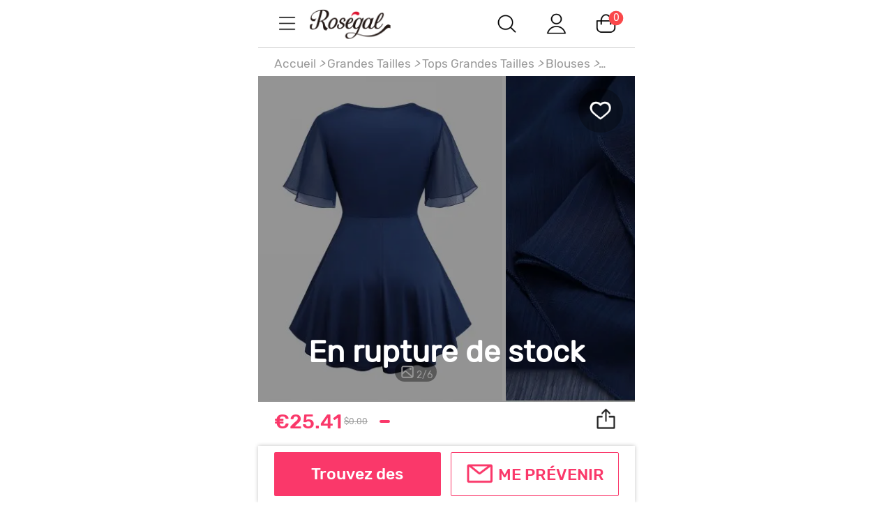

--- FILE ---
content_type: text/html; charset=utf-8
request_url: https://fr-m.rosegal.com/blouses-grandes-tailles/blouse-superposee-asymetrique-transparente-de-grande-taille-en-mousseline-a-volants-g_7831026.html
body_size: 81642
content:
<!doctype html><html lang="fr"><head><meta name="branch:deeplink:branch_dp" content="rosegal://action?actiontype=3&url=7831026&name=Blouse%20Superpos%C3%A9e%20Asym%C3%A9trique%20Transparente%20de%20Grande%20Taille%20en%20Mousseline%20%C3%A0%20Volants&source=html"/><meta name="GLOBEL:pipe_code" content="RG"/> <meta charset="UTF-8"> <title>Blouse Superposée Asymétrique Transparente De Grande Taille En Mousseline à Volants En Bleu | Rosegal.com France</title><meta name="keywords" content=""/><meta name="description" content="Soldes Blouse Superposée Asymétrique Transparente De Grande Taille En Mousseline à Volants en Bleu en ligne à €25.41 avce livraison gratuite à Rosegal.com France"/> <meta content="width=device-width, initial-scale=1.0, maximum-scale=1.0, user-scalable=0" name="viewport"/><meta content="telephone=no" name="format-detection"/><meta content="black-translucent" name="apple-mobile-web-app-status-bar-style"/><meta content="false" id="twcClient" name="twcClient"/><meta content="yes" name="apple-mobile-web-app-capable"/><meta name="apple-touch-fullscreen" content="yes"> <meta name="referrer" content="no-referrer-when-downgrade"><meta name="GLOBEL:ubcd" content="10007"><meta name="GLOBEL:ubci" content="AKAM_CLIENTID"><meta name="GLOBEL:dc" content="1302"> <meta name="GLOBEL:skuinfo" content="{'sku':'512509606','pam':1,'pc':'382','k':'sz01','price':'28.99','currency':'USD'}">  <meta name="GLOBEL:spcb" content="c">   <meta name="GLOBEL:pageid" id="logsss_pageid" content="x-512509606">  <meta name="GLOBEL:pageubcta" content="">  <style>
    @font-face {
        font-family: 'Rubik-Regular';
        src: url('https://css.rglcdn.com/imagecache/MRG/font/Rubik-Regular/Rubik-Regular.eot?#iefix') format('embedded-opentype'),  url('https://css.rglcdn.com/imagecache/MRG/font/Rubik-Regular/Rubik-Regular.woff') format('woff'), url('https://css.rglcdn.com/imagecache/MRG/font/Rubik-Regular/Rubik-Regular.ttf')  format('truetype'), url('https://css.rglcdn.com/imagecache/MRG/font/Rubik-Regular/Rubik-Regular.svg#Rubik-Regular') format('svg');
        font-weight: normal;
        font-style: normal;
        font-display: auto;
    }
    @font-face {
        font-family: 'Rubik-Medium';
        src: url('https://css.rglcdn.com/imagecache/MRG/font/Rubik-Medium/Rubik-Medium.eot?#iefix') format('embedded-opentype'),  url('https://css.rglcdn.com/imagecache/MRG/font/Rubik-Medium/Rubik-Medium.woff') format('woff'), url('https://css.rglcdn.com/imagecache/MRG/font/Rubik-Medium/Rubik-Medium.ttf')  format('truetype'), url('https://css.rglcdn.com/imagecache/MRG/font/Rubik-Medium/Rubik-Medium.svg#Rubik-Medium') format('svg');
        font-weight: normal;
        font-style: normal;
        font-display: auto;
    }
</style>   <style>
    @font-face {
        font-family: 'TrebuchetMS';
        src: url('https://css.rglcdn.com/imagecache/MRG/font/Rubik-Regular/Rubik-Regular.eot?#iefix') format('embedded-opentype'),  url('https://css.rglcdn.com/imagecache/MRG/font/Rubik-Regular/Rubik-Regular.woff') format('woff'), url('https://css.rglcdn.com/imagecache/MRG/font/Rubik-Regular/Rubik-Regular.ttf')  format('truetype'), url('https://css.rglcdn.com/imagecache/MRG/font/Rubik-Regular/Rubik-Regular.svg#Rubik-Regular') format('svg');
        font-weight: normal;
        font-style: normal;
        font-display: auto;
    }
    @font-face {
        font-family: 'TrebuchetMS-Bold';
        src: url('https://css.rglcdn.com/imagecache/MRG/font/Rubik-Medium/Rubik-Medium.eot?#iefix') format('embedded-opentype'),  url('https://css.rglcdn.com/imagecache/MRG/font/Rubik-Medium/Rubik-Medium.woff') format('woff'), url('https://css.rglcdn.com/imagecache/MRG/font/Rubik-Medium/Rubik-Medium.ttf')  format('truetype'), url('https://css.rglcdn.com/imagecache/MRG/font/Rubik-Medium/Rubik-Medium.svg#Rubik-Medium') format('svg');
        font-weight: normal;
        font-style: normal;
        font-display: auto;
    }
</style> <link rel="shortcut icon" href="https://fr-m.rosegal.com/favicon.ico?2020030401"><link rel="apple-touch-icon" href="https://css.rglcdn.com/imagecache/MRG/images/keep-icon-120.png?201601061405"/><link rel="dns-prefetch" href="//m.rosegal.com"><link rel="dns-prefetch" href="//fr-m.rosegal.com"><link rel="dns-prefetch" href="//userm.rosegal.com"><link rel="dns-prefetch" href="//cartm.rosegal.com"><link rel="dns-prefetch" href="//loginm.rosegal.com"><link rel="dns-prefetch" href="//css.rglcdn.com"><link rel="dns-prefetch" href="//review.rglcdn.com"><link rel="dns-prefetch" href="//uidesign.rglcdn.com"><link rel="dns-prefetch" href="//gloimg.rglcdn.com"><link rel="dns-prefetch" href="//geshopcss.logsss.com"><meta name="theme-color" content="#fff"><link rel="manifest" href="/manifest.json?v=2022030701"><script> 
!function(e,t){function i(){var t=r.getBoundingClientRect().width;t/l>540&&(t=540*l);var i=t/10;r.style.fontSize=i+"px";try{var a=parseFloat(getComputedStyle(r).fontSize);isNaN(a)||(a!==i&&(i*=i/a),r.style.fontSize=i+"px")}catch(e){}m.rem=e.rem=i}var a=e.document,r=a.documentElement,n=a.querySelector('meta[name="viewport"]'),o=a.querySelector('meta[name="flexible"]'),l=0,d=0,s=void 0,m=t.flexible||(t.flexible={});if(n){var p=n.getAttribute("content").match(/initial\-scale=([\d\.]+)/);p&&(d=parseFloat(p[1]),l=parseInt(1/d))}else if(o){var c=o.getAttribute("content");if(c){var u=c.match(/initial\-dpr=([\d\.]+)/),f=c.match(/maximum\-dpr=([\d\.]+)/);u&&(l=parseFloat(u[1]),d=parseFloat((1/l).toFixed(2))),f&&(l=parseFloat(f[1]),d=parseFloat((1/l).toFixed(2)))}}if(!l&&!d){var v=(e.navigator.appVersion.match(/android/gi),e.navigator.appVersion.match(/iphone/gi)),h=e.devicePixelRatio;l=v?h>=3&&(!l||l>=3)?3:h>=2&&(!l||l>=2)?2:1:1,d=1/l}if(r.setAttribute("data-dpr",l),!n)if(n=a.createElement("meta"),n.setAttribute("name","viewport"),n.setAttribute("content","width=device-width, initial-scale="+d+", maximum-scale="+d+", minimum-scale="+d+", user-scalable=no"),r.firstElementChild)r.firstElementChild.appendChild(n);else{var x=a.createElement("div");x.appendChild(n),a.write(x.innerHTML)}e.addEventListener("resize",function(){clearTimeout(s),s=setTimeout(i,300)},!1),e.addEventListener("pageshow",function(e){e.persisted&&(clearTimeout(s),s=setTimeout(i,300))},!1),"complete"===a.readyState?a.body.style.fontSize=12*l+"px":a.addEventListener("DOMContentLoaded",function(e){a.body.style.fontSize=12*l+"px"},!1),i(),m.dpr=e.dpr=l,m.refreshRem=i,m.rem2px=function(e){var t=parseFloat(e)*this.rem;return"string"==typeof e&&e.match(/rem$/)&&(t+="px"),t},m.px2rem=function(e){var t=parseFloat(e)/this.rem;return"string"==typeof e&&e.match(/px$/)&&(t+="rem"),t}}(window,window.lib||(window.lib={}));

</script>   <script>
function _GET(name,str){var pattern=new RegExp('[\?&]'+name+'=([^&]+)','g');str=str||location.search;var arr,match='';while((arr=pattern.exec(str))!==null){match=arr[1];}return match;};
</script> <link rel="stylesheet" href="https://css.rglcdn.com/imagecache/MRG/mincss/base_min.css?v=19177bf068?v=20230713045337">  <script>
!function(a,b){"object"==typeof module&&"object"==typeof module.exports?module.exports=a.document?b(a,!0):function(a){if(!a.document)throw new Error("jQuery requires a window with a document");return b(a)}:b(a)}("undefined"!=typeof window?window:this,function(a,b){var c=[],d=c.slice,e=c.concat,f=c.push,g=c.indexOf,h={},i=h.toString,j=h.hasOwnProperty,k="".trim,l={},m=a.document,n="2.1.0",o=function(a,b){return new o.fn.init(a,b)},p=/^-ms-/,q=/-([\da-z])/gi,r=function(a,b){return b.toUpperCase()};o.fn=o.prototype={jquery:n,constructor:o,selector:"",length:0,toArray:function(){return d.call(this)},get:function(a){return null!=a?0>a?this[a+this.length]:this[a]:d.call(this)},pushStack:function(a){var b=o.merge(this.constructor(),a);return b.prevObject=this,b.context=this.context,b},each:function(a,b){return o.each(this,a,b)},map:function(a){return this.pushStack(o.map(this,function(b,c){return a.call(b,c,b)}))},slice:function(){return this.pushStack(d.apply(this,arguments))},first:function(){return this.eq(0)},last:function(){return this.eq(-1)},eq:function(a){var b=this.length,c=+a+(0>a?b:0);return this.pushStack(c>=0&&b>c?[this[c]]:[])},end:function(){return this.prevObject||this.constructor(null)},push:f,sort:c.sort,splice:c.splice},o.extend=o.fn.extend=function(){var a,b,c,d,e,f,g=arguments[0]||{},h=1,i=arguments.length,j=!1;for("boolean"==typeof g&&(j=g,g=arguments[h]||{},h++),"object"==typeof g||o.isFunction(g)||(g={}),h===i&&(g=this,h--);i>h;h++)if(null!=(a=arguments[h]))for(b in a)c=g[b],d=a[b],g!==d&&(j&&d&&(o.isPlainObject(d)||(e=o.isArray(d)))?(e?(e=!1,f=c&&o.isArray(c)?c:[]):f=c&&o.isPlainObject(c)?c:{},g[b]=o.extend(j,f,d)):void 0!==d&&(g[b]=d));return g},o.extend({expando:"jQuery"+(n+Math.random()).replace(/\D/g,""),isReady:!0,error:function(a){throw new Error(a)},noop:function(){},isFunction:function(a){return"function"===o.type(a)},isArray:Array.isArray,isWindow:function(a){return null!=a&&a===a.window},isNumeric:function(a){return a-parseFloat(a)>=0},isPlainObject:function(a){if("object"!==o.type(a)||a.nodeType||o.isWindow(a))return!1;try{if(a.constructor&&!j.call(a.constructor.prototype,"isPrototypeOf"))return!1}catch(b){return!1}return!0},isEmptyObject:function(a){var b;for(b in a)return!1;return!0},type:function(a){return null==a?a+"":"object"==typeof a||"function"==typeof a?h[i.call(a)]||"object":typeof a},globalEval:function(a){var b,c=eval;a=o.trim(a),a&&(1===a.indexOf("use strict")?(b=m.createElement("script"),b.text=a,m.head.appendChild(b).parentNode.removeChild(b)):c(a))},camelCase:function(a){return a.replace(p,"ms-").replace(q,r)},nodeName:function(a,b){return a.nodeName&&a.nodeName.toLowerCase()===b.toLowerCase()},each:function(a,b,c){var d,e=0,f=a.length,g=s(a);if(c){if(g){for(;f>e;e++)if(d=b.apply(a[e],c),d===!1)break}else for(e in a)if(d=b.apply(a[e],c),d===!1)break}else if(g){for(;f>e;e++)if(d=b.call(a[e],e,a[e]),d===!1)break}else for(e in a)if(d=b.call(a[e],e,a[e]),d===!1)break;return a},trim:function(a){return null==a?"":k.call(a)},makeArray:function(a,b){var c=b||[];return null!=a&&(s(Object(a))?o.merge(c,"string"==typeof a?[a]:a):f.call(c,a)),c},inArray:function(a,b,c){return null==b?-1:g.call(b,a,c)},merge:function(a,b){for(var c=+b.length,d=0,e=a.length;c>d;d++)a[e++]=b[d];return a.length=e,a},grep:function(a,b,c){for(var d,e=[],f=0,g=a.length,h=!c;g>f;f++)d=!b(a[f],f),d!==h&&e.push(a[f]);return e},map:function(a,b,c){var d,f=0,g=a.length,h=s(a),i=[];if(h)for(;g>f;f++)d=b(a[f],f,c),null!=d&&i.push(d);else for(f in a)d=b(a[f],f,c),null!=d&&i.push(d);return e.apply([],i)},guid:1,proxy:function(a,b){var c,e,f;return"string"==typeof b&&(c=a[b],b=a,a=c),o.isFunction(a)?(e=d.call(arguments,2),f=function(){return a.apply(b||this,e.concat(d.call(arguments)))},f.guid=a.guid=a.guid||o.guid++,f):void 0},now:Date.now,support:l}),o.each("Boolean Number String Function Array Date RegExp Object Error".split(" "),function(a,b){h["[object "+b+"]"]=b.toLowerCase()});function s(a){var b=a.length,c=o.type(a);return"function"===c||o.isWindow(a)?!1:1===a.nodeType&&b?!0:"array"===c||0===b||"number"==typeof b&&b>0&&b-1 in a}var t=function(a){var b,c,d,e,f,g,h,i,j,k,l,m,n,o,p,q,r,s="sizzle"+-new Date,t=a.document,u=0,v=0,w=eb(),x=eb(),y=eb(),z=function(a,b){return a===b&&(j=!0),0},A="undefined",B=1<<31,C={}.hasOwnProperty,D=[],E=D.pop,F=D.push,G=D.push,H=D.slice,I=D.indexOf||function(a){for(var b=0,c=this.length;c>b;b++)if(this[b]===a)return b;return-1},J="checked|selected|async|autofocus|autoplay|controls|defer|disabled|hidden|ismap|loop|multiple|open|readonly|required|scoped",K="[\\x20\\t\\r\\n\\f]",L="(?:\\\\.|[\\w-]|[^\\x00-\\xa0])+",M=L.replace("w","w#"),N="\\["+K+"*("+L+")"+K+"*(?:([*^$|!~]?=)"+K+"*(?:(['\"])((?:\\\\.|[^\\\\])*?)\\3|("+M+")|)|)"+K+"*\\]",O=":("+L+")(?:\\(((['\"])((?:\\\\.|[^\\\\])*?)\\3|((?:\\\\.|[^\\\\()[\\]]|"+N.replace(3,8)+")*)|.*)\\)|)",P=new RegExp("^"+K+"+|((?:^|[^\\\\])(?:\\\\.)*)"+K+"+$","g"),Q=new RegExp("^"+K+"*,"+K+"*"),R=new RegExp("^"+K+"*([>+~]|"+K+")"+K+"*"),S=new RegExp("="+K+"*([^\\]'\"]*?)"+K+"*\\]","g"),T=new RegExp(O),U=new RegExp("^"+M+"$"),V={ID:new RegExp("^#("+L+")"),CLASS:new RegExp("^\\.("+L+")"),TAG:new RegExp("^("+L.replace("w","w*")+")"),ATTR:new RegExp("^"+N),PSEUDO:new RegExp("^"+O),CHILD:new RegExp("^:(only|first|last|nth|nth-last)-(child|of-type)(?:\\("+K+"*(even|odd|(([+-]|)(\\d*)n|)"+K+"*(?:([+-]|)"+K+"*(\\d+)|))"+K+"*\\)|)","i"),bool:new RegExp("^(?:"+J+")$","i"),needsContext:new RegExp("^"+K+"*[>+~]|:(even|odd|eq|gt|lt|nth|first|last)(?:\\("+K+"*((?:-\\d)?\\d*)"+K+"*\\)|)(?=[^-]|$)","i")},W=/^(?:input|select|textarea|button)$/i,X=/^h\d$/i,Y=/^[^{]+\{\s*\[native \w/,Z=/^(?:#([\w-]+)|(\w+)|\.([\w-]+))$/,$=/[+~]/,_=/'|\\/g,ab=new RegExp("\\\\([\\da-f]{1,6}"+K+"?|("+K+")|.)","ig"),bb=function(a,b,c){var d="0x"+b-65536;return d!==d||c?b:0>d?String.fromCharCode(d+65536):String.fromCharCode(d>>10|55296,1023&d|56320)};try{G.apply(D=H.call(t.childNodes),t.childNodes),D[t.childNodes.length].nodeType}catch(cb){G={apply:D.length?function(a,b){F.apply(a,H.call(b))}:function(a,b){var c=a.length,d=0;while(a[c++]=b[d++]);a.length=c-1}}}function db(a,b,d,e){var f,g,h,i,j,m,p,q,u,v;if((b?b.ownerDocument||b:t)!==l&&k(b),b=b||l,d=d||[],!a||"string"!=typeof a)return d;if(1!==(i=b.nodeType)&&9!==i)return[];if(n&&!e){if(f=Z.exec(a))if(h=f[1]){if(9===i){if(g=b.getElementById(h),!g||!g.parentNode)return d;if(g.id===h)return d.push(g),d}else if(b.ownerDocument&&(g=b.ownerDocument.getElementById(h))&&r(b,g)&&g.id===h)return d.push(g),d}else{if(f[2])return G.apply(d,b.getElementsByTagName(a)),d;if((h=f[3])&&c.getElementsByClassName&&b.getElementsByClassName)return G.apply(d,b.getElementsByClassName(h)),d}if(c.qsa&&(!o||!o.test(a))){if(q=p=s,u=b,v=9===i&&a,1===i&&"object"!==b.nodeName.toLowerCase()){m=ob(a),(p=b.getAttribute("id"))?q=p.replace(_,"\\$&"):b.setAttribute("id",q),q="[id='"+q+"'] ",j=m.length;while(j--)m[j]=q+pb(m[j]);u=$.test(a)&&mb(b.parentNode)||b,v=m.join(",")}if(v)try{return G.apply(d,u.querySelectorAll(v)),d}catch(w){}finally{p||b.removeAttribute("id")}}}return xb(a.replace(P,"$1"),b,d,e)}function eb(){var a=[];function b(c,e){return a.push(c+" ")>d.cacheLength&&delete b[a.shift()],b[c+" "]=e}return b}function fb(a){return a[s]=!0,a}function gb(a){var b=l.createElement("div");try{return!!a(b)}catch(c){return!1}finally{b.parentNode&&b.parentNode.removeChild(b),b=null}}function hb(a,b){var c=a.split("|"),e=a.length;while(e--)d.attrHandle[c[e]]=b}function ib(a,b){var c=b&&a,d=c&&1===a.nodeType&&1===b.nodeType&&(~b.sourceIndex||B)-(~a.sourceIndex||B);if(d)return d;if(c)while(c=c.nextSibling)if(c===b)return-1;return a?1:-1}function jb(a){return function(b){var c=b.nodeName.toLowerCase();return"input"===c&&b.type===a}}function kb(a){return function(b){var c=b.nodeName.toLowerCase();return("input"===c||"button"===c)&&b.type===a}}function lb(a){return fb(function(b){return b=+b,fb(function(c,d){var e,f=a([],c.length,b),g=f.length;while(g--)c[e=f[g]]&&(c[e]=!(d[e]=c[e]))})})}function mb(a){return a&&typeof a.getElementsByTagName!==A&&a}c=db.support={},f=db.isXML=function(a){var b=a&&(a.ownerDocument||a).documentElement;return b?"HTML"!==b.nodeName:!1},k=db.setDocument=function(a){var b,e=a?a.ownerDocument||a:t,g=e.defaultView;return e!==l&&9===e.nodeType&&e.documentElement?(l=e,m=e.documentElement,n=!f(e),g&&g!==g.top&&(g.addEventListener?g.addEventListener("unload",function(){k()},!1):g.attachEvent&&g.attachEvent("onunload",function(){k()})),c.attributes=gb(function(a){return a.className="i",!a.getAttribute("className")}),c.getElementsByTagName=gb(function(a){return a.appendChild(e.createComment("")),!a.getElementsByTagName("*").length}),c.getElementsByClassName=Y.test(e.getElementsByClassName)&&gb(function(a){return a.innerHTML="<div class='a'></div><div class='a i'></div>",a.firstChild.className="i",2===a.getElementsByClassName("i").length}),c.getById=gb(function(a){return m.appendChild(a).id=s,!e.getElementsByName||!e.getElementsByName(s).length}),c.getById?(d.find.ID=function(a,b){if(typeof b.getElementById!==A&&n){var c=b.getElementById(a);return c&&c.parentNode?[c]:[]}},d.filter.ID=function(a){var b=a.replace(ab,bb);return function(a){return a.getAttribute("id")===b}}):(delete d.find.ID,d.filter.ID=function(a){var b=a.replace(ab,bb);return function(a){var c=typeof a.getAttributeNode!==A&&a.getAttributeNode("id");return c&&c.value===b}}),d.find.TAG=c.getElementsByTagName?function(a,b){return typeof b.getElementsByTagName!==A?b.getElementsByTagName(a):void 0}:function(a,b){var c,d=[],e=0,f=b.getElementsByTagName(a);if("*"===a){while(c=f[e++])1===c.nodeType&&d.push(c);return d}return f},d.find.CLASS=c.getElementsByClassName&&function(a,b){return typeof b.getElementsByClassName!==A&&n?b.getElementsByClassName(a):void 0},p=[],o=[],(c.qsa=Y.test(e.querySelectorAll))&&(gb(function(a){a.innerHTML="<select t=''><option selected=''></option></select>",a.querySelectorAll("[t^='']").length&&o.push("[*^$]="+K+"*(?:''|\"\")"),a.querySelectorAll("[selected]").length||o.push("\\["+K+"*(?:value|"+J+")"),a.querySelectorAll(":checked").length||o.push(":checked")}),gb(function(a){var b=e.createElement("input");b.setAttribute("type","hidden"),a.appendChild(b).setAttribute("name","D"),a.querySelectorAll("[name=d]").length&&o.push("name"+K+"*[*^$|!~]?="),a.querySelectorAll(":enabled").length||o.push(":enabled",":disabled"),a.querySelectorAll("*,:x"),o.push(",.*:")})),(c.matchesSelector=Y.test(q=m.webkitMatchesSelector||m.mozMatchesSelector||m.oMatchesSelector||m.msMatchesSelector))&&gb(function(a){c.disconnectedMatch=q.call(a,"div"),q.call(a,"[s!='']:x"),p.push("!=",O)}),o=o.length&&new RegExp(o.join("|")),p=p.length&&new RegExp(p.join("|")),b=Y.test(m.compareDocumentPosition),r=b||Y.test(m.contains)?function(a,b){var c=9===a.nodeType?a.documentElement:a,d=b&&b.parentNode;return a===d||!(!d||1!==d.nodeType||!(c.contains?c.contains(d):a.compareDocumentPosition&&16&a.compareDocumentPosition(d)))}:function(a,b){if(b)while(b=b.parentNode)if(b===a)return!0;return!1},z=b?function(a,b){if(a===b)return j=!0,0;var d=!a.compareDocumentPosition-!b.compareDocumentPosition;return d?d:(d=(a.ownerDocument||a)===(b.ownerDocument||b)?a.compareDocumentPosition(b):1,1&d||!c.sortDetached&&b.compareDocumentPosition(a)===d?a===e||a.ownerDocument===t&&r(t,a)?-1:b===e||b.ownerDocument===t&&r(t,b)?1:i?I.call(i,a)-I.call(i,b):0:4&d?-1:1)}:function(a,b){if(a===b)return j=!0,0;var c,d=0,f=a.parentNode,g=b.parentNode,h=[a],k=[b];if(!f||!g)return a===e?-1:b===e?1:f?-1:g?1:i?I.call(i,a)-I.call(i,b):0;if(f===g)return ib(a,b);c=a;while(c=c.parentNode)h.unshift(c);c=b;while(c=c.parentNode)k.unshift(c);while(h[d]===k[d])d++;return d?ib(h[d],k[d]):h[d]===t?-1:k[d]===t?1:0},e):l},db.matches=function(a,b){return db(a,null,null,b)},db.matchesSelector=function(a,b){if((a.ownerDocument||a)!==l&&k(a),b=b.replace(S,"='$1']"),!(!c.matchesSelector||!n||p&&p.test(b)||o&&o.test(b)))try{var d=q.call(a,b);if(d||c.disconnectedMatch||a.document&&11!==a.document.nodeType)return d}catch(e){}return db(b,l,null,[a]).length>0},db.contains=function(a,b){return(a.ownerDocument||a)!==l&&k(a),r(a,b)},db.attr=function(a,b){(a.ownerDocument||a)!==l&&k(a);var e=d.attrHandle[b.toLowerCase()],f=e&&C.call(d.attrHandle,b.toLowerCase())?e(a,b,!n):void 0;return void 0!==f?f:c.attributes||!n?a.getAttribute(b):(f=a.getAttributeNode(b))&&f.specified?f.value:null},db.error=function(a){throw new Error("Syntax error, unrecognized expression: "+a)},db.uniqueSort=function(a){var b,d=[],e=0,f=0;if(j=!c.detectDuplicates,i=!c.sortStable&&a.slice(0),a.sort(z),j){while(b=a[f++])b===a[f]&&(e=d.push(f));while(e--)a.splice(d[e],1)}return i=null,a},e=db.getText=function(a){var b,c="",d=0,f=a.nodeType;if(f){if(1===f||9===f||11===f){if("string"==typeof a.textContent)return a.textContent;for(a=a.firstChild;a;a=a.nextSibling)c+=e(a)}else if(3===f||4===f)return a.nodeValue}else while(b=a[d++])c+=e(b);return c},d=db.selectors={cacheLength:50,createPseudo:fb,match:V,attrHandle:{},find:{},relative:{">":{dir:"parentNode",first:!0}," ":{dir:"parentNode"},"+":{dir:"previousSibling",first:!0},"~":{dir:"previousSibling"}},preFilter:{ATTR:function(a){return a[1]=a[1].replace(ab,bb),a[3]=(a[4]||a[5]||"").replace(ab,bb),"~="===a[2]&&(a[3]=" "+a[3]+" "),a.slice(0,4)},CHILD:function(a){return a[1]=a[1].toLowerCase(),"nth"===a[1].slice(0,3)?(a[3]||db.error(a[0]),a[4]=+(a[4]?a[5]+(a[6]||1):2*("even"===a[3]||"odd"===a[3])),a[5]=+(a[7]+a[8]||"odd"===a[3])):a[3]&&db.error(a[0]),a},PSEUDO:function(a){var b,c=!a[5]&&a[2];return V.CHILD.test(a[0])?null:(a[3]&&void 0!==a[4]?a[2]=a[4]:c&&T.test(c)&&(b=ob(c,!0))&&(b=c.indexOf(")",c.length-b)-c.length)&&(a[0]=a[0].slice(0,b),a[2]=c.slice(0,b)),a.slice(0,3))}},filter:{TAG:function(a){var b=a.replace(ab,bb).toLowerCase();return"*"===a?function(){return!0}:function(a){return a.nodeName&&a.nodeName.toLowerCase()===b}},CLASS:function(a){var b=w[a+" "];return b||(b=new RegExp("(^|"+K+")"+a+"("+K+"|$)"))&&w(a,function(a){return b.test("string"==typeof a.className&&a.className||typeof a.getAttribute!==A&&a.getAttribute("class")||"")})},ATTR:function(a,b,c){return function(d){var e=db.attr(d,a);return null==e?"!="===b:b?(e+="","="===b?e===c:"!="===b?e!==c:"^="===b?c&&0===e.indexOf(c):"*="===b?c&&e.indexOf(c)>-1:"$="===b?c&&e.slice(-c.length)===c:"~="===b?(" "+e+" ").indexOf(c)>-1:"|="===b?e===c||e.slice(0,c.length+1)===c+"-":!1):!0}},CHILD:function(a,b,c,d,e){var f="nth"!==a.slice(0,3),g="last"!==a.slice(-4),h="of-type"===b;return 1===d&&0===e?function(a){return!!a.parentNode}:function(b,c,i){var j,k,l,m,n,o,p=f!==g?"nextSibling":"previousSibling",q=b.parentNode,r=h&&b.nodeName.toLowerCase(),t=!i&&!h;if(q){if(f){while(p){l=b;while(l=l[p])if(h?l.nodeName.toLowerCase()===r:1===l.nodeType)return!1;o=p="only"===a&&!o&&"nextSibling"}return!0}if(o=[g?q.firstChild:q.lastChild],g&&t){k=q[s]||(q[s]={}),j=k[a]||[],n=j[0]===u&&j[1],m=j[0]===u&&j[2],l=n&&q.childNodes[n];while(l=++n&&l&&l[p]||(m=n=0)||o.pop())if(1===l.nodeType&&++m&&l===b){k[a]=[u,n,m];break}}else if(t&&(j=(b[s]||(b[s]={}))[a])&&j[0]===u)m=j[1];else while(l=++n&&l&&l[p]||(m=n=0)||o.pop())if((h?l.nodeName.toLowerCase()===r:1===l.nodeType)&&++m&&(t&&((l[s]||(l[s]={}))[a]=[u,m]),l===b))break;return m-=e,m===d||m%d===0&&m/d>=0}}},PSEUDO:function(a,b){var c,e=d.pseudos[a]||d.setFilters[a.toLowerCase()]||db.error("unsupported pseudo: "+a);return e[s]?e(b):e.length>1?(c=[a,a,"",b],d.setFilters.hasOwnProperty(a.toLowerCase())?fb(function(a,c){var d,f=e(a,b),g=f.length;while(g--)d=I.call(a,f[g]),a[d]=!(c[d]=f[g])}):function(a){return e(a,0,c)}):e}},pseudos:{not:fb(function(a){var b=[],c=[],d=g(a.replace(P,"$1"));return d[s]?fb(function(a,b,c,e){var f,g=d(a,null,e,[]),h=a.length;while(h--)(f=g[h])&&(a[h]=!(b[h]=f))}):function(a,e,f){return b[0]=a,d(b,null,f,c),!c.pop()}}),has:fb(function(a){return function(b){return db(a,b).length>0}}),contains:fb(function(a){return function(b){return(b.textContent||b.innerText||e(b)).indexOf(a)>-1}}),lang:fb(function(a){return U.test(a||"")||db.error("unsupported lang: "+a),a=a.replace(ab,bb).toLowerCase(),function(b){var c;do if(c=n?b.lang:b.getAttribute("xml:lang")||b.getAttribute("lang"))return c=c.toLowerCase(),c===a||0===c.indexOf(a+"-");while((b=b.parentNode)&&1===b.nodeType);return!1}}),target:function(b){var c=a.location&&a.location.hash;return c&&c.slice(1)===b.id},root:function(a){return a===m},focus:function(a){return a===l.activeElement&&(!l.hasFocus||l.hasFocus())&&!!(a.type||a.href||~a.tabIndex)},enabled:function(a){return a.disabled===!1},disabled:function(a){return a.disabled===!0},checked:function(a){var b=a.nodeName.toLowerCase();return"input"===b&&!!a.checked||"option"===b&&!!a.selected},selected:function(a){return a.parentNode&&a.parentNode.selectedIndex,a.selected===!0},empty:function(a){for(a=a.firstChild;a;a=a.nextSibling)if(a.nodeType<6)return!1;return!0},parent:function(a){return!d.pseudos.empty(a)},header:function(a){return X.test(a.nodeName)},input:function(a){return W.test(a.nodeName)},button:function(a){var b=a.nodeName.toLowerCase();return"input"===b&&"button"===a.type||"button"===b},text:function(a){var b;return"input"===a.nodeName.toLowerCase()&&"text"===a.type&&(null==(b=a.getAttribute("type"))||"text"===b.toLowerCase())},first:lb(function(){return[0]}),last:lb(function(a,b){return[b-1]}),eq:lb(function(a,b,c){return[0>c?c+b:c]}),even:lb(function(a,b){for(var c=0;b>c;c+=2)a.push(c);return a}),odd:lb(function(a,b){for(var c=1;b>c;c+=2)a.push(c);return a}),lt:lb(function(a,b,c){for(var d=0>c?c+b:c;--d>=0;)a.push(d);return a}),gt:lb(function(a,b,c){for(var d=0>c?c+b:c;++d<b;)a.push(d);return a})}},d.pseudos.nth=d.pseudos.eq;for(b in{radio:!0,checkbox:!0,file:!0,password:!0,image:!0})d.pseudos[b]=jb(b);for(b in{submit:!0,reset:!0})d.pseudos[b]=kb(b);function nb(){}nb.prototype=d.filters=d.pseudos,d.setFilters=new nb;function ob(a,b){var c,e,f,g,h,i,j,k=x[a+" "];if(k)return b?0:k.slice(0);h=a,i=[],j=d.preFilter;while(h){(!c||(e=Q.exec(h)))&&(e&&(h=h.slice(e[0].length)||h),i.push(f=[])),c=!1,(e=R.exec(h))&&(c=e.shift(),f.push({value:c,type:e[0].replace(P," ")}),h=h.slice(c.length));for(g in d.filter)!(e=V[g].exec(h))||j[g]&&!(e=j[g](e))||(c=e.shift(),f.push({value:c,type:g,matches:e}),h=h.slice(c.length));if(!c)break}return b?h.length:h?db.error(a):x(a,i).slice(0)}function pb(a){for(var b=0,c=a.length,d="";c>b;b++)d+=a[b].value;return d}function qb(a,b,c){var d=b.dir,e=c&&"parentNode"===d,f=v++;return b.first?function(b,c,f){while(b=b[d])if(1===b.nodeType||e)return a(b,c,f)}:function(b,c,g){var h,i,j=[u,f];if(g){while(b=b[d])if((1===b.nodeType||e)&&a(b,c,g))return!0}else while(b=b[d])if(1===b.nodeType||e){if(i=b[s]||(b[s]={}),(h=i[d])&&h[0]===u&&h[1]===f)return j[2]=h[2];if(i[d]=j,j[2]=a(b,c,g))return!0}}}function rb(a){return a.length>1?function(b,c,d){var e=a.length;while(e--)if(!a[e](b,c,d))return!1;return!0}:a[0]}function sb(a,b,c,d,e){for(var f,g=[],h=0,i=a.length,j=null!=b;i>h;h++)(f=a[h])&&(!c||c(f,d,e))&&(g.push(f),j&&b.push(h));return g}function tb(a,b,c,d,e,f){return d&&!d[s]&&(d=tb(d)),e&&!e[s]&&(e=tb(e,f)),fb(function(f,g,h,i){var j,k,l,m=[],n=[],o=g.length,p=f||wb(b||"*",h.nodeType?[h]:h,[]),q=!a||!f&&b?p:sb(p,m,a,h,i),r=c?e||(f?a:o||d)?[]:g:q;if(c&&c(q,r,h,i),d){j=sb(r,n),d(j,[],h,i),k=j.length;while(k--)(l=j[k])&&(r[n[k]]=!(q[n[k]]=l))}if(f){if(e||a){if(e){j=[],k=r.length;while(k--)(l=r[k])&&j.push(q[k]=l);e(null,r=[],j,i)}k=r.length;while(k--)(l=r[k])&&(j=e?I.call(f,l):m[k])>-1&&(f[j]=!(g[j]=l))}}else r=sb(r===g?r.splice(o,r.length):r),e?e(null,g,r,i):G.apply(g,r)})}function ub(a){for(var b,c,e,f=a.length,g=d.relative[a[0].type],i=g||d.relative[" "],j=g?1:0,k=qb(function(a){return a===b},i,!0),l=qb(function(a){return I.call(b,a)>-1},i,!0),m=[function(a,c,d){return!g&&(d||c!==h)||((b=c).nodeType?k(a,c,d):l(a,c,d))}];f>j;j++)if(c=d.relative[a[j].type])m=[qb(rb(m),c)];else{if(c=d.filter[a[j].type].apply(null,a[j].matches),c[s]){for(e=++j;f>e;e++)if(d.relative[a[e].type])break;return tb(j>1&&rb(m),j>1&&pb(a.slice(0,j-1).concat({value:" "===a[j-2].type?"*":""})).replace(P,"$1"),c,e>j&&ub(a.slice(j,e)),f>e&&ub(a=a.slice(e)),f>e&&pb(a))}m.push(c)}return rb(m)}function vb(a,b){var c=b.length>0,e=a.length>0,f=function(f,g,i,j,k){var m,n,o,p=0,q="0",r=f&&[],s=[],t=h,v=f||e&&d.find.TAG("*",k),w=u+=null==t?1:Math.random()||.1,x=v.length;for(k&&(h=g!==l&&g);q!==x&&null!=(m=v[q]);q++){if(e&&m){n=0;while(o=a[n++])if(o(m,g,i)){j.push(m);break}k&&(u=w)}c&&((m=!o&&m)&&p--,f&&r.push(m))}if(p+=q,c&&q!==p){n=0;while(o=b[n++])o(r,s,g,i);if(f){if(p>0)while(q--)r[q]||s[q]||(s[q]=E.call(j));s=sb(s)}G.apply(j,s),k&&!f&&s.length>0&&p+b.length>1&&db.uniqueSort(j)}return k&&(u=w,h=t),r};return c?fb(f):f}g=db.compile=function(a,b){var c,d=[],e=[],f=y[a+" "];if(!f){b||(b=ob(a)),c=b.length;while(c--)f=ub(b[c]),f[s]?d.push(f):e.push(f);f=y(a,vb(e,d))}return f};function wb(a,b,c){for(var d=0,e=b.length;e>d;d++)db(a,b[d],c);return c}function xb(a,b,e,f){var h,i,j,k,l,m=ob(a);if(!f&&1===m.length){if(i=m[0]=m[0].slice(0),i.length>2&&"ID"===(j=i[0]).type&&c.getById&&9===b.nodeType&&n&&d.relative[i[1].type]){if(b=(d.find.ID(j.matches[0].replace(ab,bb),b)||[])[0],!b)return e;a=a.slice(i.shift().value.length)}h=V.needsContext.test(a)?0:i.length;while(h--){if(j=i[h],d.relative[k=j.type])break;if((l=d.find[k])&&(f=l(j.matches[0].replace(ab,bb),$.test(i[0].type)&&mb(b.parentNode)||b))){if(i.splice(h,1),a=f.length&&pb(i),!a)return G.apply(e,f),e;break}}}return g(a,m)(f,b,!n,e,$.test(a)&&mb(b.parentNode)||b),e}return c.sortStable=s.split("").sort(z).join("")===s,c.detectDuplicates=!!j,k(),c.sortDetached=gb(function(a){return 1&a.compareDocumentPosition(l.createElement("div"))}),gb(function(a){return a.innerHTML="<a href='#'></a>","#"===a.firstChild.getAttribute("href")})||hb("type|href|height|width",function(a,b,c){return c?void 0:a.getAttribute(b,"type"===b.toLowerCase()?1:2)}),c.attributes&&gb(function(a){return a.innerHTML="<input/>",a.firstChild.setAttribute("value",""),""===a.firstChild.getAttribute("value")})||hb("value",function(a,b,c){return c||"input"!==a.nodeName.toLowerCase()?void 0:a.defaultValue}),gb(function(a){return null==a.getAttribute("disabled")})||hb(J,function(a,b,c){var d;return c?void 0:a[b]===!0?b.toLowerCase():(d=a.getAttributeNode(b))&&d.specified?d.value:null}),db}(a);o.find=t,o.expr=t.selectors,o.expr[":"]=o.expr.pseudos,o.unique=t.uniqueSort,o.text=t.getText,o.isXMLDoc=t.isXML,o.contains=t.contains;var u=o.expr.match.needsContext,v=/^<(\w+)\s*\/?>(?:<\/\1>|)$/,w=/^.[^:#\[\.,]*$/;function x(a,b,c){if(o.isFunction(b))return o.grep(a,function(a,d){return!!b.call(a,d,a)!==c});if(b.nodeType)return o.grep(a,function(a){return a===b!==c});if("string"==typeof b){if(w.test(b))return o.filter(b,a,c);b=o.filter(b,a)}return o.grep(a,function(a){return g.call(b,a)>=0!==c})}o.filter=function(a,b,c){var d=b[0];return c&&(a=":not("+a+")"),1===b.length&&1===d.nodeType?o.find.matchesSelector(d,a)?[d]:[]:o.find.matches(a,o.grep(b,function(a){return 1===a.nodeType}))},o.fn.extend({find:function(a){var b,c=this.length,d=[],e=this;if("string"!=typeof a)return this.pushStack(o(a).filter(function(){for(b=0;c>b;b++)if(o.contains(e[b],this))return!0}));for(b=0;c>b;b++)o.find(a,e[b],d);return d=this.pushStack(c>1?o.unique(d):d),d.selector=this.selector?this.selector+" "+a:a,d},filter:function(a){return this.pushStack(x(this,a||[],!1))},not:function(a){return this.pushStack(x(this,a||[],!0))},is:function(a){return!!x(this,"string"==typeof a&&u.test(a)?o(a):a||[],!1).length}});var y,z=/^(?:\s*(<[\w\W]+>)[^>]*|#([\w-]*))$/,A=o.fn.init=function(a,b){var c,d;if(!a)return this;if("string"==typeof a){if(c="<"===a[0]&&">"===a[a.length-1]&&a.length>=3?[null,a,null]:z.exec(a),!c||!c[1]&&b)return!b||b.jquery?(b||y).find(a):this.constructor(b).find(a);if(c[1]){if(b=b instanceof o?b[0]:b,o.merge(this,o.parseHTML(c[1],b&&b.nodeType?b.ownerDocument||b:m,!0)),v.test(c[1])&&o.isPlainObject(b))for(c in b)o.isFunction(this[c])?this[c](b[c]):this.attr(c,b[c]);return this}return d=m.getElementById(c[2]),d&&d.parentNode&&(this.length=1,this[0]=d),this.context=m,this.selector=a,this}return a.nodeType?(this.context=this[0]=a,this.length=1,this):o.isFunction(a)?"undefined"!=typeof y.ready?y.ready(a):a(o):(void 0!==a.selector&&(this.selector=a.selector,this.context=a.context),o.makeArray(a,this))};A.prototype=o.fn,y=o(m);var B=/^(?:parents|prev(?:Until|All))/,C={children:!0,contents:!0,next:!0,prev:!0};o.extend({dir:function(a,b,c){var d=[],e=void 0!==c;while((a=a[b])&&9!==a.nodeType)if(1===a.nodeType){if(e&&o(a).is(c))break;d.push(a)}return d},sibling:function(a,b){for(var c=[];a;a=a.nextSibling)1===a.nodeType&&a!==b&&c.push(a);return c}}),o.fn.extend({has:function(a){var b=o(a,this),c=b.length;return this.filter(function(){for(var a=0;c>a;a++)if(o.contains(this,b[a]))return!0})},closest:function(a,b){for(var c,d=0,e=this.length,f=[],g=u.test(a)||"string"!=typeof a?o(a,b||this.context):0;e>d;d++)for(c=this[d];c&&c!==b;c=c.parentNode)if(c.nodeType<11&&(g?g.index(c)>-1:1===c.nodeType&&o.find.matchesSelector(c,a))){f.push(c);break}return this.pushStack(f.length>1?o.unique(f):f)},index:function(a){return a?"string"==typeof a?g.call(o(a),this[0]):g.call(this,a.jquery?a[0]:a):this[0]&&this[0].parentNode?this.first().prevAll().length:-1},add:function(a,b){return this.pushStack(o.unique(o.merge(this.get(),o(a,b))))},addBack:function(a){return this.add(null==a?this.prevObject:this.prevObject.filter(a))}});function D(a,b){while((a=a[b])&&1!==a.nodeType);return a}o.each({parent:function(a){var b=a.parentNode;return b&&11!==b.nodeType?b:null},parents:function(a){return o.dir(a,"parentNode")},parentsUntil:function(a,b,c){return o.dir(a,"parentNode",c)},next:function(a){return D(a,"nextSibling")},prev:function(a){return D(a,"previousSibling")},nextAll:function(a){return o.dir(a,"nextSibling")},prevAll:function(a){return o.dir(a,"previousSibling")},nextUntil:function(a,b,c){return o.dir(a,"nextSibling",c)},prevUntil:function(a,b,c){return o.dir(a,"previousSibling",c)},siblings:function(a){return o.sibling((a.parentNode||{}).firstChild,a)},children:function(a){return o.sibling(a.firstChild)},contents:function(a){return a.contentDocument||o.merge([],a.childNodes)}},function(a,b){o.fn[a]=function(c,d){var e=o.map(this,b,c);return"Until"!==a.slice(-5)&&(d=c),d&&"string"==typeof d&&(e=o.filter(d,e)),this.length>1&&(C[a]||o.unique(e),B.test(a)&&e.reverse()),this.pushStack(e)}});var E=/\S+/g,F={};function G(a){var b=F[a]={};return o.each(a.match(E)||[],function(a,c){b[c]=!0}),b}o.Callbacks=function(a){a="string"==typeof a?F[a]||G(a):o.extend({},a);var b,c,d,e,f,g,h=[],i=!a.once&&[],j=function(l){for(b=a.memory&&l,c=!0,g=e||0,e=0,f=h.length,d=!0;h&&f>g;g++)if(h[g].apply(l[0],l[1])===!1&&a.stopOnFalse){b=!1;break}d=!1,h&&(i?i.length&&j(i.shift()):b?h=[]:k.disable())},k={add:function(){if(h){var c=h.length;!function g(b){o.each(b,function(b,c){var d=o.type(c);"function"===d?a.unique&&k.has(c)||h.push(c):c&&c.length&&"string"!==d&&g(c)})}(arguments),d?f=h.length:b&&(e=c,j(b))}return this},remove:function(){return h&&o.each(arguments,function(a,b){var c;while((c=o.inArray(b,h,c))>-1)h.splice(c,1),d&&(f>=c&&f--,g>=c&&g--)}),this},has:function(a){return a?o.inArray(a,h)>-1:!(!h||!h.length)},empty:function(){return h=[],f=0,this},disable:function(){return h=i=b=void 0,this},disabled:function(){return!h},lock:function(){return i=void 0,b||k.disable(),this},locked:function(){return!i},fireWith:function(a,b){return!h||c&&!i||(b=b||[],b=[a,b.slice?b.slice():b],d?i.push(b):j(b)),this},fire:function(){return k.fireWith(this,arguments),this},fired:function(){return!!c}};return k},o.extend({Deferred:function(a){var b=[["resolve","done",o.Callbacks("once memory"),"resolved"],["reject","fail",o.Callbacks("once memory"),"rejected"],["notify","progress",o.Callbacks("memory")]],c="pending",d={state:function(){return c},always:function(){return e.done(arguments).fail(arguments),this},then:function(){var a=arguments;return o.Deferred(function(c){o.each(b,function(b,f){var g=o.isFunction(a[b])&&a[b];e[f[1]](function(){var a=g&&g.apply(this,arguments);a&&o.isFunction(a.promise)?a.promise().done(c.resolve).fail(c.reject).progress(c.notify):c[f[0]+"With"](this===d?c.promise():this,g?[a]:arguments)})}),a=null}).promise()},promise:function(a){return null!=a?o.extend(a,d):d}},e={};return d.pipe=d.then,o.each(b,function(a,f){var g=f[2],h=f[3];d[f[1]]=g.add,h&&g.add(function(){c=h},b[1^a][2].disable,b[2][2].lock),e[f[0]]=function(){return e[f[0]+"With"](this===e?d:this,arguments),this},e[f[0]+"With"]=g.fireWith}),d.promise(e),a&&a.call(e,e),e},when:function(a){var b=0,c=d.call(arguments),e=c.length,f=1!==e||a&&o.isFunction(a.promise)?e:0,g=1===f?a:o.Deferred(),h=function(a,b,c){return function(e){b[a]=this,c[a]=arguments.length>1?d.call(arguments):e,c===i?g.notifyWith(b,c):--f||g.resolveWith(b,c)}},i,j,k;if(e>1)for(i=new Array(e),j=new Array(e),k=new Array(e);e>b;b++)c[b]&&o.isFunction(c[b].promise)?c[b].promise().done(h(b,k,c)).fail(g.reject).progress(h(b,j,i)):--f;return f||g.resolveWith(k,c),g.promise()}});var H;o.fn.ready=function(a){return o.ready.promise().done(a),this},o.extend({isReady:!1,readyWait:1,holdReady:function(a){a?o.readyWait++:o.ready(!0)},ready:function(a){(a===!0?--o.readyWait:o.isReady)||(o.isReady=!0,a!==!0&&--o.readyWait>0||(H.resolveWith(m,[o]),o.fn.trigger&&o(m).trigger("ready").off("ready")))}});function I(){m.removeEventListener("DOMContentLoaded",I,!1),a.removeEventListener("load",I,!1),o.ready()}o.ready.promise=function(b){return H||(H=o.Deferred(),"complete"===m.readyState?setTimeout(o.ready):(m.addEventListener("DOMContentLoaded",I,!1),a.addEventListener("load",I,!1))),H.promise(b)},o.ready.promise();var J=o.access=function(a,b,c,d,e,f,g){var h=0,i=a.length,j=null==c;if("object"===o.type(c)){e=!0;for(h in c)o.access(a,b,h,c[h],!0,f,g)}else if(void 0!==d&&(e=!0,o.isFunction(d)||(g=!0),j&&(g?(b.call(a,d),b=null):(j=b,b=function(a,b,c){return j.call(o(a),c)})),b))for(;i>h;h++)b(a[h],c,g?d:d.call(a[h],h,b(a[h],c)));return e?a:j?b.call(a):i?b(a[0],c):f};o.acceptData=function(a){return 1===a.nodeType||9===a.nodeType||!+a.nodeType};function K(){Object.defineProperty(this.cache={},0,{get:function(){return{}}}),this.expando=o.expando+Math.random()}K.uid=1,K.accepts=o.acceptData,K.prototype={key:function(a){if(!K.accepts(a))return 0;var b={},c=a[this.expando];if(!c){c=K.uid++;try{b[this.expando]={value:c},Object.defineProperties(a,b)}catch(d){b[this.expando]=c,o.extend(a,b)}}return this.cache[c]||(this.cache[c]={}),c},set:function(a,b,c){var d,e=this.key(a),f=this.cache[e];if("string"==typeof b)f[b]=c;else if(o.isEmptyObject(f))o.extend(this.cache[e],b);else for(d in b)f[d]=b[d];return f},get:function(a,b){var c=this.cache[this.key(a)];return void 0===b?c:c[b]},access:function(a,b,c){var d;return void 0===b||b&&"string"==typeof b&&void 0===c?(d=this.get(a,b),void 0!==d?d:this.get(a,o.camelCase(b))):(this.set(a,b,c),void 0!==c?c:b)},remove:function(a,b){var c,d,e,f=this.key(a),g=this.cache[f];if(void 0===b)this.cache[f]={};else{o.isArray(b)?d=b.concat(b.map(o.camelCase)):(e=o.camelCase(b),b in g?d=[b,e]:(d=e,d=d in g?[d]:d.match(E)||[])),c=d.length;while(c--)delete g[d[c]]}},hasData:function(a){return!o.isEmptyObject(this.cache[a[this.expando]]||{})},discard:function(a){a[this.expando]&&delete this.cache[a[this.expando]]}};var L=new K,M=new K,N=/^(?:\{[\w\W]*\}|\[[\w\W]*\])$/,O=/([A-Z])/g;function P(a,b,c){var d;if(void 0===c&&1===a.nodeType)if(d="data-"+b.replace(O,"-$1").toLowerCase(),c=a.getAttribute(d),"string"==typeof c){try{c="true"===c?!0:"false"===c?!1:"null"===c?null:+c+""===c?+c:N.test(c)?o.parseJSON(c):c}catch(e){}M.set(a,b,c)}else c=void 0;return c}o.extend({hasData:function(a){return M.hasData(a)||L.hasData(a)},data:function(a,b,c){return M.access(a,b,c)},removeData:function(a,b){M.remove(a,b)},_data:function(a,b,c){return L.access(a,b,c)},_removeData:function(a,b){L.remove(a,b)}}),o.fn.extend({data:function(a,b){var c,d,e,f=this[0],g=f&&f.attributes;if(void 0===a){if(this.length&&(e=M.get(f),1===f.nodeType&&!L.get(f,"hasDataAttrs"))){c=g.length;
while(c--)d=g[c].name,0===d.indexOf("data-")&&(d=o.camelCase(d.slice(5)),P(f,d,e[d]));L.set(f,"hasDataAttrs",!0)}return e}return"object"==typeof a?this.each(function(){M.set(this,a)}):J(this,function(b){var c,d=o.camelCase(a);if(f&&void 0===b){if(c=M.get(f,a),void 0!==c)return c;if(c=M.get(f,d),void 0!==c)return c;if(c=P(f,d,void 0),void 0!==c)return c}else this.each(function(){var c=M.get(this,d);M.set(this,d,b),-1!==a.indexOf("-")&&void 0!==c&&M.set(this,a,b)})},null,b,arguments.length>1,null,!0)},removeData:function(a){return this.each(function(){M.remove(this,a)})}}),o.extend({queue:function(a,b,c){var d;return a?(b=(b||"fx")+"queue",d=L.get(a,b),c&&(!d||o.isArray(c)?d=L.access(a,b,o.makeArray(c)):d.push(c)),d||[]):void 0},dequeue:function(a,b){b=b||"fx";var c=o.queue(a,b),d=c.length,e=c.shift(),f=o._queueHooks(a,b),g=function(){o.dequeue(a,b)};"inprogress"===e&&(e=c.shift(),d--),e&&("fx"===b&&c.unshift("inprogress"),delete f.stop,e.call(a,g,f)),!d&&f&&f.empty.fire()},_queueHooks:function(a,b){var c=b+"queueHooks";return L.get(a,c)||L.access(a,c,{empty:o.Callbacks("once memory").add(function(){L.remove(a,[b+"queue",c])})})}}),o.fn.extend({queue:function(a,b){var c=2;return"string"!=typeof a&&(b=a,a="fx",c--),arguments.length<c?o.queue(this[0],a):void 0===b?this:this.each(function(){var c=o.queue(this,a,b);o._queueHooks(this,a),"fx"===a&&"inprogress"!==c[0]&&o.dequeue(this,a)})},dequeue:function(a){return this.each(function(){o.dequeue(this,a)})},clearQueue:function(a){return this.queue(a||"fx",[])},promise:function(a,b){var c,d=1,e=o.Deferred(),f=this,g=this.length,h=function(){--d||e.resolveWith(f,[f])};"string"!=typeof a&&(b=a,a=void 0),a=a||"fx";while(g--)c=L.get(f[g],a+"queueHooks"),c&&c.empty&&(d++,c.empty.add(h));return h(),e.promise(b)}});var Q=/[+-]?(?:\d*\.|)\d+(?:[eE][+-]?\d+|)/.source,R=["Top","Right","Bottom","Left"],S=function(a,b){return a=b||a,"none"===o.css(a,"display")||!o.contains(a.ownerDocument,a)},T=/^(?:checkbox|radio)$/i;!function(){var a=m.createDocumentFragment(),b=a.appendChild(m.createElement("div"));b.innerHTML="<input type='radio' checked='checked' name='t'/>",l.checkClone=b.cloneNode(!0).cloneNode(!0).lastChild.checked,b.innerHTML="<textarea>x</textarea>",l.noCloneChecked=!!b.cloneNode(!0).lastChild.defaultValue}();var U="undefined";l.focusinBubbles="onfocusin"in a;var V=/^key/,W=/^(?:mouse|contextmenu)|click/,X=/^(?:focusinfocus|focusoutblur)$/,Y=/^([^.]*)(?:\.(.+)|)$/;function Z(){return!0}function $(){return!1}function _(){try{return m.activeElement}catch(a){}}o.event={global:{},add:function(a,b,c,d,e){var f,g,h,i,j,k,l,m,n,p,q,r=L.get(a);if(r){c.handler&&(f=c,c=f.handler,e=f.selector),c.guid||(c.guid=o.guid++),(i=r.events)||(i=r.events={}),(g=r.handle)||(g=r.handle=function(b){return typeof o!==U&&o.event.triggered!==b.type?o.event.dispatch.apply(a,arguments):void 0}),b=(b||"").match(E)||[""],j=b.length;while(j--)h=Y.exec(b[j])||[],n=q=h[1],p=(h[2]||"").split(".").sort(),n&&(l=o.event.special[n]||{},n=(e?l.delegateType:l.bindType)||n,l=o.event.special[n]||{},k=o.extend({type:n,origType:q,data:d,handler:c,guid:c.guid,selector:e,needsContext:e&&o.expr.match.needsContext.test(e),namespace:p.join(".")},f),(m=i[n])||(m=i[n]=[],m.delegateCount=0,l.setup&&l.setup.call(a,d,p,g)!==!1||a.addEventListener&&a.addEventListener(n,g,!1)),l.add&&(l.add.call(a,k),k.handler.guid||(k.handler.guid=c.guid)),e?m.splice(m.delegateCount++,0,k):m.push(k),o.event.global[n]=!0)}},remove:function(a,b,c,d,e){var f,g,h,i,j,k,l,m,n,p,q,r=L.hasData(a)&&L.get(a);if(r&&(i=r.events)){b=(b||"").match(E)||[""],j=b.length;while(j--)if(h=Y.exec(b[j])||[],n=q=h[1],p=(h[2]||"").split(".").sort(),n){l=o.event.special[n]||{},n=(d?l.delegateType:l.bindType)||n,m=i[n]||[],h=h[2]&&new RegExp("(^|\\.)"+p.join("\\.(?:.*\\.|)")+"(\\.|$)"),g=f=m.length;while(f--)k=m[f],!e&&q!==k.origType||c&&c.guid!==k.guid||h&&!h.test(k.namespace)||d&&d!==k.selector&&("**"!==d||!k.selector)||(m.splice(f,1),k.selector&&m.delegateCount--,l.remove&&l.remove.call(a,k));g&&!m.length&&(l.teardown&&l.teardown.call(a,p,r.handle)!==!1||o.removeEvent(a,n,r.handle),delete i[n])}else for(n in i)o.event.remove(a,n+b[j],c,d,!0);o.isEmptyObject(i)&&(delete r.handle,L.remove(a,"events"))}},trigger:function(b,c,d,e){var f,g,h,i,k,l,n,p=[d||m],q=j.call(b,"type")?b.type:b,r=j.call(b,"namespace")?b.namespace.split("."):[];if(g=h=d=d||m,3!==d.nodeType&&8!==d.nodeType&&!X.test(q+o.event.triggered)&&(q.indexOf(".")>=0&&(r=q.split("."),q=r.shift(),r.sort()),k=q.indexOf(":")<0&&"on"+q,b=b[o.expando]?b:new o.Event(q,"object"==typeof b&&b),b.isTrigger=e?2:3,b.namespace=r.join("."),b.namespace_re=b.namespace?new RegExp("(^|\\.)"+r.join("\\.(?:.*\\.|)")+"(\\.|$)"):null,b.result=void 0,b.target||(b.target=d),c=null==c?[b]:o.makeArray(c,[b]),n=o.event.special[q]||{},e||!n.trigger||n.trigger.apply(d,c)!==!1)){if(!e&&!n.noBubble&&!o.isWindow(d)){for(i=n.delegateType||q,X.test(i+q)||(g=g.parentNode);g;g=g.parentNode)p.push(g),h=g;h===(d.ownerDocument||m)&&p.push(h.defaultView||h.parentWindow||a)}f=0;while((g=p[f++])&&!b.isPropagationStopped())b.type=f>1?i:n.bindType||q,l=(L.get(g,"events")||{})[b.type]&&L.get(g,"handle"),l&&l.apply(g,c),l=k&&g[k],l&&l.apply&&o.acceptData(g)&&(b.result=l.apply(g,c),b.result===!1&&b.preventDefault());return b.type=q,e||b.isDefaultPrevented()||n._default&&n._default.apply(p.pop(),c)!==!1||!o.acceptData(d)||k&&o.isFunction(d[q])&&!o.isWindow(d)&&(h=d[k],h&&(d[k]=null),o.event.triggered=q,d[q](),o.event.triggered=void 0,h&&(d[k]=h)),b.result}},dispatch:function(a){a=o.event.fix(a);var b,c,e,f,g,h=[],i=d.call(arguments),j=(L.get(this,"events")||{})[a.type]||[],k=o.event.special[a.type]||{};if(i[0]=a,a.delegateTarget=this,!k.preDispatch||k.preDispatch.call(this,a)!==!1){h=o.event.handlers.call(this,a,j),b=0;while((f=h[b++])&&!a.isPropagationStopped()){a.currentTarget=f.elem,c=0;while((g=f.handlers[c++])&&!a.isImmediatePropagationStopped())(!a.namespace_re||a.namespace_re.test(g.namespace))&&(a.handleObj=g,a.data=g.data,e=((o.event.special[g.origType]||{}).handle||g.handler).apply(f.elem,i),void 0!==e&&(a.result=e)===!1&&(a.preventDefault(),a.stopPropagation()))}return k.postDispatch&&k.postDispatch.call(this,a),a.result}},handlers:function(a,b){var c,d,e,f,g=[],h=b.delegateCount,i=a.target;if(h&&i.nodeType&&(!a.button||"click"!==a.type))for(;i!==this;i=i.parentNode||this)if(i.disabled!==!0||"click"!==a.type){for(d=[],c=0;h>c;c++)f=b[c],e=f.selector+" ",void 0===d[e]&&(d[e]=f.needsContext?o(e,this).index(i)>=0:o.find(e,this,null,[i]).length),d[e]&&d.push(f);d.length&&g.push({elem:i,handlers:d})}return h<b.length&&g.push({elem:this,handlers:b.slice(h)}),g},props:"altKey bubbles cancelable ctrlKey currentTarget eventPhase metaKey relatedTarget shiftKey target timeStamp view which".split(" "),fixHooks:{},keyHooks:{props:"char charCode key keyCode".split(" "),filter:function(a,b){return null==a.which&&(a.which=null!=b.charCode?b.charCode:b.keyCode),a}},mouseHooks:{props:"button buttons clientX clientY offsetX offsetY pageX pageY screenX screenY toElement".split(" "),filter:function(a,b){var c,d,e,f=b.button;return null==a.pageX&&null!=b.clientX&&(c=a.target.ownerDocument||m,d=c.documentElement,e=c.body,a.pageX=b.clientX+(d&&d.scrollLeft||e&&e.scrollLeft||0)-(d&&d.clientLeft||e&&e.clientLeft||0),a.pageY=b.clientY+(d&&d.scrollTop||e&&e.scrollTop||0)-(d&&d.clientTop||e&&e.clientTop||0)),a.which||void 0===f||(a.which=1&f?1:2&f?3:4&f?2:0),a}},fix:function(a){if(a[o.expando])return a;var b,c,d,e=a.type,f=a,g=this.fixHooks[e];g||(this.fixHooks[e]=g=W.test(e)?this.mouseHooks:V.test(e)?this.keyHooks:{}),d=g.props?this.props.concat(g.props):this.props,a=new o.Event(f),b=d.length;while(b--)c=d[b],a[c]=f[c];return a.target||(a.target=m),3===a.target.nodeType&&(a.target=a.target.parentNode),g.filter?g.filter(a,f):a},special:{load:{noBubble:!0},focus:{trigger:function(){return this!==_()&&this.focus?(this.focus(),!1):void 0},delegateType:"focusin"},blur:{trigger:function(){return this===_()&&this.blur?(this.blur(),!1):void 0},delegateType:"focusout"},click:{trigger:function(){return"checkbox"===this.type&&this.click&&o.nodeName(this,"input")?(this.click(),!1):void 0},_default:function(a){return o.nodeName(a.target,"a")}},beforeunload:{postDispatch:function(a){void 0!==a.result&&(a.originalEvent.returnValue=a.result)}}},simulate:function(a,b,c,d){var e=o.extend(new o.Event,c,{type:a,isSimulated:!0,originalEvent:{}});d?o.event.trigger(e,null,b):o.event.dispatch.call(b,e),e.isDefaultPrevented()&&c.preventDefault()}},o.removeEvent=function(a,b,c){a.removeEventListener&&a.removeEventListener(b,c,!1)},o.Event=function(a,b){return this instanceof o.Event?(a&&a.type?(this.originalEvent=a,this.type=a.type,this.isDefaultPrevented=a.defaultPrevented||void 0===a.defaultPrevented&&a.getPreventDefault&&a.getPreventDefault()?Z:$):this.type=a,b&&o.extend(this,b),this.timeStamp=a&&a.timeStamp||o.now(),void(this[o.expando]=!0)):new o.Event(a,b)},o.Event.prototype={isDefaultPrevented:$,isPropagationStopped:$,isImmediatePropagationStopped:$,preventDefault:function(){var a=this.originalEvent;this.isDefaultPrevented=Z,a&&a.preventDefault&&a.preventDefault()},stopPropagation:function(){var a=this.originalEvent;this.isPropagationStopped=Z,a&&a.stopPropagation&&a.stopPropagation()},stopImmediatePropagation:function(){this.isImmediatePropagationStopped=Z,this.stopPropagation()}},o.each({mouseenter:"mouseover",mouseleave:"mouseout"},function(a,b){o.event.special[a]={delegateType:b,bindType:b,handle:function(a){var c,d=this,e=a.relatedTarget,f=a.handleObj;return(!e||e!==d&&!o.contains(d,e))&&(a.type=f.origType,c=f.handler.apply(this,arguments),a.type=b),c}}}),l.focusinBubbles||o.each({focus:"focusin",blur:"focusout"},function(a,b){var c=function(a){o.event.simulate(b,a.target,o.event.fix(a),!0)};o.event.special[b]={setup:function(){var d=this.ownerDocument||this,e=L.access(d,b);e||d.addEventListener(a,c,!0),L.access(d,b,(e||0)+1)},teardown:function(){var d=this.ownerDocument||this,e=L.access(d,b)-1;e?L.access(d,b,e):(d.removeEventListener(a,c,!0),L.remove(d,b))}}}),o.fn.extend({on:function(a,b,c,d,e){var f,g;if("object"==typeof a){"string"!=typeof b&&(c=c||b,b=void 0);for(g in a)this.on(g,b,c,a[g],e);return this}if(null==c&&null==d?(d=b,c=b=void 0):null==d&&("string"==typeof b?(d=c,c=void 0):(d=c,c=b,b=void 0)),d===!1)d=$;else if(!d)return this;return 1===e&&(f=d,d=function(a){return o().off(a),f.apply(this,arguments)},d.guid=f.guid||(f.guid=o.guid++)),this.each(function(){o.event.add(this,a,d,c,b)})},one:function(a,b,c,d){return this.on(a,b,c,d,1)},off:function(a,b,c){var d,e;if(a&&a.preventDefault&&a.handleObj)return d=a.handleObj,o(a.delegateTarget).off(d.namespace?d.origType+"."+d.namespace:d.origType,d.selector,d.handler),this;if("object"==typeof a){for(e in a)this.off(e,b,a[e]);return this}return(b===!1||"function"==typeof b)&&(c=b,b=void 0),c===!1&&(c=$),this.each(function(){o.event.remove(this,a,c,b)})},trigger:function(a,b){return this.each(function(){o.event.trigger(a,b,this)})},triggerHandler:function(a,b){var c=this[0];return c?o.event.trigger(a,b,c,!0):void 0}});var ab=/<(?!area|br|col|embed|hr|img|input|link|meta|param)(([\w:]+)[^>]*)\/>/gi,bb=/<([\w:]+)/,cb=/<|&#?\w+;/,db=/<(?:script|style|link)/i,eb=/checked\s*(?:[^=]|=\s*.checked.)/i,fb=/^$|\/(?:java|ecma)script/i,gb=/^true\/(.*)/,hb=/^\s*<!(?:\[CDATA\[|--)|(?:\]\]|--)>\s*$/g,ib={option:[1,"<select multiple='multiple'>","</select>"],thead:[1,"<table>","</table>"],col:[2,"<table><colgroup>","</colgroup></table>"],tr:[2,"<table><tbody>","</tbody></table>"],td:[3,"<table><tbody><tr>","</tr></tbody></table>"],_default:[0,"",""]};ib.optgroup=ib.option,ib.tbody=ib.tfoot=ib.colgroup=ib.caption=ib.thead,ib.th=ib.td;function jb(a,b){return o.nodeName(a,"table")&&o.nodeName(11!==b.nodeType?b:b.firstChild,"tr")?a.getElementsByTagName("tbody")[0]||a.appendChild(a.ownerDocument.createElement("tbody")):a}function kb(a){return a.type=(null!==a.getAttribute("type"))+"/"+a.type,a}function lb(a){var b=gb.exec(a.type);return b?a.type=b[1]:a.removeAttribute("type"),a}function mb(a,b){for(var c=0,d=a.length;d>c;c++)L.set(a[c],"globalEval",!b||L.get(b[c],"globalEval"))}function nb(a,b){var c,d,e,f,g,h,i,j;if(1===b.nodeType){if(L.hasData(a)&&(f=L.access(a),g=L.set(b,f),j=f.events)){delete g.handle,g.events={};for(e in j)for(c=0,d=j[e].length;d>c;c++)o.event.add(b,e,j[e][c])}M.hasData(a)&&(h=M.access(a),i=o.extend({},h),M.set(b,i))}}function ob(a,b){var c=a.getElementsByTagName?a.getElementsByTagName(b||"*"):a.querySelectorAll?a.querySelectorAll(b||"*"):[];return void 0===b||b&&o.nodeName(a,b)?o.merge([a],c):c}function pb(a,b){var c=b.nodeName.toLowerCase();"input"===c&&T.test(a.type)?b.checked=a.checked:("input"===c||"textarea"===c)&&(b.defaultValue=a.defaultValue)}o.extend({clone:function(a,b,c){var d,e,f,g,h=a.cloneNode(!0),i=o.contains(a.ownerDocument,a);if(!(l.noCloneChecked||1!==a.nodeType&&11!==a.nodeType||o.isXMLDoc(a)))for(g=ob(h),f=ob(a),d=0,e=f.length;e>d;d++)pb(f[d],g[d]);if(b)if(c)for(f=f||ob(a),g=g||ob(h),d=0,e=f.length;e>d;d++)nb(f[d],g[d]);else nb(a,h);return g=ob(h,"script"),g.length>0&&mb(g,!i&&ob(a,"script")),h},buildFragment:function(a,b,c,d){for(var e,f,g,h,i,j,k=b.createDocumentFragment(),l=[],m=0,n=a.length;n>m;m++)if(e=a[m],e||0===e)if("object"===o.type(e))o.merge(l,e.nodeType?[e]:e);else if(cb.test(e)){f=f||k.appendChild(b.createElement("div")),g=(bb.exec(e)||["",""])[1].toLowerCase(),h=ib[g]||ib._default,f.innerHTML=h[1]+e.replace(ab,"<$1></$2>")+h[2],j=h[0];while(j--)f=f.lastChild;o.merge(l,f.childNodes),f=k.firstChild,f.textContent=""}else l.push(b.createTextNode(e));k.textContent="",m=0;while(e=l[m++])if((!d||-1===o.inArray(e,d))&&(i=o.contains(e.ownerDocument,e),f=ob(k.appendChild(e),"script"),i&&mb(f),c)){j=0;while(e=f[j++])fb.test(e.type||"")&&c.push(e)}return k},cleanData:function(a){for(var b,c,d,e,f,g,h=o.event.special,i=0;void 0!==(c=a[i]);i++){if(o.acceptData(c)&&(f=c[L.expando],f&&(b=L.cache[f]))){if(d=Object.keys(b.events||{}),d.length)for(g=0;void 0!==(e=d[g]);g++)h[e]?o.event.remove(c,e):o.removeEvent(c,e,b.handle);L.cache[f]&&delete L.cache[f]}delete M.cache[c[M.expando]]}}}),o.fn.extend({text:function(a){return J(this,function(a){return void 0===a?o.text(this):this.empty().each(function(){(1===this.nodeType||11===this.nodeType||9===this.nodeType)&&(this.textContent=a)})},null,a,arguments.length)},append:function(){return this.domManip(arguments,function(a){if(1===this.nodeType||11===this.nodeType||9===this.nodeType){var b=jb(this,a);b.appendChild(a)}})},prepend:function(){return this.domManip(arguments,function(a){if(1===this.nodeType||11===this.nodeType||9===this.nodeType){var b=jb(this,a);b.insertBefore(a,b.firstChild)}})},before:function(){return this.domManip(arguments,function(a){this.parentNode&&this.parentNode.insertBefore(a,this)})},after:function(){return this.domManip(arguments,function(a){this.parentNode&&this.parentNode.insertBefore(a,this.nextSibling)})},remove:function(a,b){for(var c,d=a?o.filter(a,this):this,e=0;null!=(c=d[e]);e++)b||1!==c.nodeType||o.cleanData(ob(c)),c.parentNode&&(b&&o.contains(c.ownerDocument,c)&&mb(ob(c,"script")),c.parentNode.removeChild(c));return this},empty:function(){for(var a,b=0;null!=(a=this[b]);b++)1===a.nodeType&&(o.cleanData(ob(a,!1)),a.textContent="");return this},clone:function(a,b){return a=null==a?!1:a,b=null==b?a:b,this.map(function(){return o.clone(this,a,b)})},html:function(a){return J(this,function(a){var b=this[0]||{},c=0,d=this.length;if(void 0===a&&1===b.nodeType)return b.innerHTML;if("string"==typeof a&&!db.test(a)&&!ib[(bb.exec(a)||["",""])[1].toLowerCase()]){a=a.replace(ab,"<$1></$2>");try{for(;d>c;c++)b=this[c]||{},1===b.nodeType&&(o.cleanData(ob(b,!1)),b.innerHTML=a);b=0}catch(e){}}b&&this.empty().append(a)},null,a,arguments.length)},replaceWith:function(){var a=arguments[0];return this.domManip(arguments,function(b){a=this.parentNode,o.cleanData(ob(this)),a&&a.replaceChild(b,this)}),a&&(a.length||a.nodeType)?this:this.remove()},detach:function(a){return this.remove(a,!0)},domManip:function(a,b){a=e.apply([],a);var c,d,f,g,h,i,j=0,k=this.length,m=this,n=k-1,p=a[0],q=o.isFunction(p);if(q||k>1&&"string"==typeof p&&!l.checkClone&&eb.test(p))return this.each(function(c){var d=m.eq(c);q&&(a[0]=p.call(this,c,d.html())),d.domManip(a,b)});if(k&&(c=o.buildFragment(a,this[0].ownerDocument,!1,this),d=c.firstChild,1===c.childNodes.length&&(c=d),d)){for(f=o.map(ob(c,"script"),kb),g=f.length;k>j;j++)h=c,j!==n&&(h=o.clone(h,!0,!0),g&&o.merge(f,ob(h,"script"))),b.call(this[j],h,j);if(g)for(i=f[f.length-1].ownerDocument,o.map(f,lb),j=0;g>j;j++)h=f[j],fb.test(h.type||"")&&!L.access(h,"globalEval")&&o.contains(i,h)&&(h.src?o._evalUrl&&o._evalUrl(h.src):o.globalEval(h.textContent.replace(hb,"")))}return this}}),o.each({appendTo:"append",prependTo:"prepend",insertBefore:"before",insertAfter:"after",replaceAll:"replaceWith"},function(a,b){o.fn[a]=function(a){for(var c,d=[],e=o(a),g=e.length-1,h=0;g>=h;h++)c=h===g?this:this.clone(!0),o(e[h])[b](c),f.apply(d,c.get());return this.pushStack(d)}});var qb,rb={};function sb(b,c){var d=o(c.createElement(b)).appendTo(c.body),e=a.getDefaultComputedStyle?a.getDefaultComputedStyle(d[0]).display:o.css(d[0],"display");return d.detach(),e}function tb(a){var b=m,c=rb[a];return c||(c=sb(a,b),"none"!==c&&c||(qb=(qb||o("<iframe frameborder='0' width='0' height='0'/>")).appendTo(b.documentElement),b=qb[0].contentDocument,b.write(),b.close(),c=sb(a,b),qb.detach()),rb[a]=c),c}var ub=/^margin/,vb=new RegExp("^("+Q+")(?!px)[a-z%]+$","i"),wb=function(a){return a.ownerDocument.defaultView.getComputedStyle(a,null)};function xb(a,b,c){var d,e,f,g,h=a.style;return c=c||wb(a),c&&(g=c.getPropertyValue(b)||c[b]),c&&(""!==g||o.contains(a.ownerDocument,a)||(g=o.style(a,b)),vb.test(g)&&ub.test(b)&&(d=h.width,e=h.minWidth,f=h.maxWidth,h.minWidth=h.maxWidth=h.width=g,g=c.width,h.width=d,h.minWidth=e,h.maxWidth=f)),void 0!==g?g+"":g}function yb(a,b){return{get:function(){return a()?void delete this.get:(this.get=b).apply(this,arguments)}}}!function(){var b,c,d="padding:0;margin:0;border:0;display:block;-webkit-box-sizing:content-box;-moz-box-sizing:content-box;box-sizing:content-box",e=m.documentElement,f=m.createElement("div"),g=m.createElement("div");g.style.backgroundClip="content-box",g.cloneNode(!0).style.backgroundClip="",l.clearCloneStyle="content-box"===g.style.backgroundClip,f.style.cssText="border:0;width:0;height:0;position:absolute;top:0;left:-9999px;margin-top:1px",f.appendChild(g);function h(){g.style.cssText="-webkit-box-sizing:border-box;-moz-box-sizing:border-box;box-sizing:border-box;padding:1px;border:1px;display:block;width:4px;margin-top:1%;position:absolute;top:1%",e.appendChild(f);var d=a.getComputedStyle(g,null);b="1%"!==d.top,c="4px"===d.width,e.removeChild(f)}a.getComputedStyle&&o.extend(l,{pixelPosition:function(){return h(),b},boxSizingReliable:function(){return null==c&&h(),c},reliableMarginRight:function(){var b,c=g.appendChild(m.createElement("div"));return c.style.cssText=g.style.cssText=d,c.style.marginRight=c.style.width="0",g.style.width="1px",e.appendChild(f),b=!parseFloat(a.getComputedStyle(c,null).marginRight),e.removeChild(f),g.innerHTML="",b}})}(),o.swap=function(a,b,c,d){var e,f,g={};for(f in b)g[f]=a.style[f],a.style[f]=b[f];e=c.apply(a,d||[]);for(f in b)a.style[f]=g[f];return e};var zb=/^(none|table(?!-c[ea]).+)/,Ab=new RegExp("^("+Q+")(.*)$","i"),Bb=new RegExp("^([+-])=("+Q+")","i"),Cb={position:"absolute",visibility:"hidden",display:"block"},Db={letterSpacing:0,fontWeight:400},Eb=["Webkit","O","Moz","ms"];function Fb(a,b){if(b in a)return b;var c=b[0].toUpperCase()+b.slice(1),d=b,e=Eb.length;while(e--)if(b=Eb[e]+c,b in a)return b;return d}function Gb(a,b,c){var d=Ab.exec(b);return d?Math.max(0,d[1]-(c||0))+(d[2]||"px"):b}function Hb(a,b,c,d,e){for(var f=c===(d?"border":"content")?4:"width"===b?1:0,g=0;4>f;f+=2)"margin"===c&&(g+=o.css(a,c+R[f],!0,e)),d?("content"===c&&(g-=o.css(a,"padding"+R[f],!0,e)),"margin"!==c&&(g-=o.css(a,"border"+R[f]+"Width",!0,e))):(g+=o.css(a,"padding"+R[f],!0,e),"padding"!==c&&(g+=o.css(a,"border"+R[f]+"Width",!0,e)));return g}function Ib(a,b,c){var d=!0,e="width"===b?a.offsetWidth:a.offsetHeight,f=wb(a),g="border-box"===o.css(a,"boxSizing",!1,f);if(0>=e||null==e){if(e=xb(a,b,f),(0>e||null==e)&&(e=a.style[b]),vb.test(e))return e;d=g&&(l.boxSizingReliable()||e===a.style[b]),e=parseFloat(e)||0}return e+Hb(a,b,c||(g?"border":"content"),d,f)+"px"}function Jb(a,b){for(var c,d,e,f=[],g=0,h=a.length;h>g;g++)d=a[g],d.style&&(f[g]=L.get(d,"olddisplay"),c=d.style.display,b?(f[g]||"none"!==c||(d.style.display=""),""===d.style.display&&S(d)&&(f[g]=L.access(d,"olddisplay",tb(d.nodeName)))):f[g]||(e=S(d),(c&&"none"!==c||!e)&&L.set(d,"olddisplay",e?c:o.css(d,"display"))));for(g=0;h>g;g++)d=a[g],d.style&&(b&&"none"!==d.style.display&&""!==d.style.display||(d.style.display=b?f[g]||"":"none"));return a}o.extend({cssHooks:{opacity:{get:function(a,b){if(b){var c=xb(a,"opacity");return""===c?"1":c}}}},cssNumber:{columnCount:!0,fillOpacity:!0,fontWeight:!0,lineHeight:!0,opacity:!0,order:!0,orphans:!0,widows:!0,zIndex:!0,zoom:!0},cssProps:{"float":"cssFloat"},style:function(a,b,c,d){if(a&&3!==a.nodeType&&8!==a.nodeType&&a.style){var e,f,g,h=o.camelCase(b),i=a.style;return b=o.cssProps[h]||(o.cssProps[h]=Fb(i,h)),g=o.cssHooks[b]||o.cssHooks[h],void 0===c?g&&"get"in g&&void 0!==(e=g.get(a,!1,d))?e:i[b]:(f=typeof c,"string"===f&&(e=Bb.exec(c))&&(c=(e[1]+1)*e[2]+parseFloat(o.css(a,b)),f="number"),null!=c&&c===c&&("number"!==f||o.cssNumber[h]||(c+="px"),l.clearCloneStyle||""!==c||0!==b.indexOf("background")||(i[b]="inherit"),g&&"set"in g&&void 0===(c=g.set(a,c,d))||(i[b]="",i[b]=c)),void 0)}},css:function(a,b,c,d){var e,f,g,h=o.camelCase(b);return b=o.cssProps[h]||(o.cssProps[h]=Fb(a.style,h)),g=o.cssHooks[b]||o.cssHooks[h],g&&"get"in g&&(e=g.get(a,!0,c)),void 0===e&&(e=xb(a,b,d)),"normal"===e&&b in Db&&(e=Db[b]),""===c||c?(f=parseFloat(e),c===!0||o.isNumeric(f)?f||0:e):e}}),o.each(["height","width"],function(a,b){o.cssHooks[b]={get:function(a,c,d){return c?0===a.offsetWidth&&zb.test(o.css(a,"display"))?o.swap(a,Cb,function(){return Ib(a,b,d)}):Ib(a,b,d):void 0},set:function(a,c,d){var e=d&&wb(a);return Gb(a,c,d?Hb(a,b,d,"border-box"===o.css(a,"boxSizing",!1,e),e):0)}}}),o.cssHooks.marginRight=yb(l.reliableMarginRight,function(a,b){return b?o.swap(a,{display:"inline-block"},xb,[a,"marginRight"]):void 0}),o.each({margin:"",padding:"",border:"Width"},function(a,b){o.cssHooks[a+b]={expand:function(c){for(var d=0,e={},f="string"==typeof c?c.split(" "):[c];4>d;d++)e[a+R[d]+b]=f[d]||f[d-2]||f[0];return e}},ub.test(a)||(o.cssHooks[a+b].set=Gb)}),o.fn.extend({css:function(a,b){return J(this,function(a,b,c){var d,e,f={},g=0;if(o.isArray(b)){for(d=wb(a),e=b.length;e>g;g++)f[b[g]]=o.css(a,b[g],!1,d);return f}return void 0!==c?o.style(a,b,c):o.css(a,b)},a,b,arguments.length>1)},show:function(){return Jb(this,!0)},hide:function(){return Jb(this)},toggle:function(a){return"boolean"==typeof a?a?this.show():this.hide():this.each(function(){S(this)?o(this).show():o(this).hide()})}});function Kb(a,b,c,d,e){return new Kb.prototype.init(a,b,c,d,e)}o.Tween=Kb,Kb.prototype={constructor:Kb,init:function(a,b,c,d,e,f){this.elem=a,this.prop=c,this.easing=e||"swing",this.options=b,this.start=this.now=this.cur(),this.end=d,this.unit=f||(o.cssNumber[c]?"":"px")},cur:function(){var a=Kb.propHooks[this.prop];return a&&a.get?a.get(this):Kb.propHooks._default.get(this)},run:function(a){var b,c=Kb.propHooks[this.prop];return this.pos=b=this.options.duration?o.easing[this.easing](a,this.options.duration*a,0,1,this.options.duration):a,this.now=(this.end-this.start)*b+this.start,this.options.step&&this.options.step.call(this.elem,this.now,this),c&&c.set?c.set(this):Kb.propHooks._default.set(this),this}},Kb.prototype.init.prototype=Kb.prototype,Kb.propHooks={_default:{get:function(a){var b;return null==a.elem[a.prop]||a.elem.style&&null!=a.elem.style[a.prop]?(b=o.css(a.elem,a.prop,""),b&&"auto"!==b?b:0):a.elem[a.prop]},set:function(a){o.fx.step[a.prop]?o.fx.step[a.prop](a):a.elem.style&&(null!=a.elem.style[o.cssProps[a.prop]]||o.cssHooks[a.prop])?o.style(a.elem,a.prop,a.now+a.unit):a.elem[a.prop]=a.now}}},Kb.propHooks.scrollTop=Kb.propHooks.scrollLeft={set:function(a){a.elem.nodeType&&a.elem.parentNode&&(a.elem[a.prop]=a.now)}},o.easing={linear:function(a){return a},swing:function(a){return.5-Math.cos(a*Math.PI)/2}},o.fx=Kb.prototype.init,o.fx.step={};var Lb,Mb,Nb=/^(?:toggle|show|hide)$/,Ob=new RegExp("^(?:([+-])=|)("+Q+")([a-z%]*)$","i"),Pb=/queueHooks$/,Qb=[Vb],Rb={"*":[function(a,b){var c=this.createTween(a,b),d=c.cur(),e=Ob.exec(b),f=e&&e[3]||(o.cssNumber[a]?"":"px"),g=(o.cssNumber[a]||"px"!==f&&+d)&&Ob.exec(o.css(c.elem,a)),h=1,i=20;if(g&&g[3]!==f){f=f||g[3],e=e||[],g=+d||1;do h=h||".5",g/=h,o.style(c.elem,a,g+f);while(h!==(h=c.cur()/d)&&1!==h&&--i)}return e&&(g=c.start=+g||+d||0,c.unit=f,c.end=e[1]?g+(e[1]+1)*e[2]:+e[2]),c}]};function Sb(){return setTimeout(function(){Lb=void 0}),Lb=o.now()}function Tb(a,b){var c,d=0,e={height:a};for(b=b?1:0;4>d;d+=2-b)c=R[d],e["margin"+c]=e["padding"+c]=a;return b&&(e.opacity=e.width=a),e}function Ub(a,b,c){for(var d,e=(Rb[b]||[]).concat(Rb["*"]),f=0,g=e.length;g>f;f++)if(d=e[f].call(c,b,a))return d}function Vb(a,b,c){var d,e,f,g,h,i,j,k=this,l={},m=a.style,n=a.nodeType&&S(a),p=L.get(a,"fxshow");c.queue||(h=o._queueHooks(a,"fx"),null==h.unqueued&&(h.unqueued=0,i=h.empty.fire,h.empty.fire=function(){h.unqueued||i()}),h.unqueued++,k.always(function(){k.always(function(){h.unqueued--,o.queue(a,"fx").length||h.empty.fire()})})),1===a.nodeType&&("height"in b||"width"in b)&&(c.overflow=[m.overflow,m.overflowX,m.overflowY],j=o.css(a,"display"),"none"===j&&(j=tb(a.nodeName)),"inline"===j&&"none"===o.css(a,"float")&&(m.display="inline-block")),c.overflow&&(m.overflow="hidden",k.always(function(){m.overflow=c.overflow[0],m.overflowX=c.overflow[1],m.overflowY=c.overflow[2]}));for(d in b)if(e=b[d],Nb.exec(e)){if(delete b[d],f=f||"toggle"===e,e===(n?"hide":"show")){if("show"!==e||!p||void 0===p[d])continue;n=!0}l[d]=p&&p[d]||o.style(a,d)}if(!o.isEmptyObject(l)){p?"hidden"in p&&(n=p.hidden):p=L.access(a,"fxshow",{}),f&&(p.hidden=!n),n?o(a).show():k.done(function(){o(a).hide()}),k.done(function(){var b;L.remove(a,"fxshow");for(b in l)o.style(a,b,l[b])});for(d in l)g=Ub(n?p[d]:0,d,k),d in p||(p[d]=g.start,n&&(g.end=g.start,g.start="width"===d||"height"===d?1:0))}}function Wb(a,b){var c,d,e,f,g;for(c in a)if(d=o.camelCase(c),e=b[d],f=a[c],o.isArray(f)&&(e=f[1],f=a[c]=f[0]),c!==d&&(a[d]=f,delete a[c]),g=o.cssHooks[d],g&&"expand"in g){f=g.expand(f),delete a[d];for(c in f)c in a||(a[c]=f[c],b[c]=e)}else b[d]=e}function Xb(a,b,c){var d,e,f=0,g=Qb.length,h=o.Deferred().always(function(){delete i.elem}),i=function(){if(e)return!1;for(var b=Lb||Sb(),c=Math.max(0,j.startTime+j.duration-b),d=c/j.duration||0,f=1-d,g=0,i=j.tweens.length;i>g;g++)j.tweens[g].run(f);return h.notifyWith(a,[j,f,c]),1>f&&i?c:(h.resolveWith(a,[j]),!1)},j=h.promise({elem:a,props:o.extend({},b),opts:o.extend(!0,{specialEasing:{}},c),originalProperties:b,originalOptions:c,startTime:Lb||Sb(),duration:c.duration,tweens:[],createTween:function(b,c){var d=o.Tween(a,j.opts,b,c,j.opts.specialEasing[b]||j.opts.easing);return j.tweens.push(d),d},stop:function(b){var c=0,d=b?j.tweens.length:0;if(e)return this;for(e=!0;d>c;c++)j.tweens[c].run(1);return b?h.resolveWith(a,[j,b]):h.rejectWith(a,[j,b]),this}}),k=j.props;for(Wb(k,j.opts.specialEasing);g>f;f++)if(d=Qb[f].call(j,a,k,j.opts))return d;return o.map(k,Ub,j),o.isFunction(j.opts.start)&&j.opts.start.call(a,j),o.fx.timer(o.extend(i,{elem:a,anim:j,queue:j.opts.queue})),j.progress(j.opts.progress).done(j.opts.done,j.opts.complete).fail(j.opts.fail).always(j.opts.always)}o.Animation=o.extend(Xb,{tweener:function(a,b){o.isFunction(a)?(b=a,a=["*"]):a=a.split(" ");for(var c,d=0,e=a.length;e>d;d++)c=a[d],Rb[c]=Rb[c]||[],Rb[c].unshift(b)},prefilter:function(a,b){b?Qb.unshift(a):Qb.push(a)}}),o.speed=function(a,b,c){var d=a&&"object"==typeof a?o.extend({},a):{complete:c||!c&&b||o.isFunction(a)&&a,duration:a,easing:c&&b||b&&!o.isFunction(b)&&b};return d.duration=o.fx.off?0:"number"==typeof d.duration?d.duration:d.duration in o.fx.speeds?o.fx.speeds[d.duration]:o.fx.speeds._default,(null==d.queue||d.queue===!0)&&(d.queue="fx"),d.old=d.complete,d.complete=function(){o.isFunction(d.old)&&d.old.call(this),d.queue&&o.dequeue(this,d.queue)},d},o.fn.extend({fadeTo:function(a,b,c,d){return this.filter(S).css("opacity",0).show().end().animate({opacity:b},a,c,d)},animate:function(a,b,c,d){var e=o.isEmptyObject(a),f=o.speed(b,c,d),g=function(){var b=Xb(this,o.extend({},a),f);(e||L.get(this,"finish"))&&b.stop(!0)};return g.finish=g,e||f.queue===!1?this.each(g):this.queue(f.queue,g)},stop:function(a,b,c){var d=function(a){var b=a.stop;delete a.stop,b(c)};return"string"!=typeof a&&(c=b,b=a,a=void 0),b&&a!==!1&&this.queue(a||"fx",[]),this.each(function(){var b=!0,e=null!=a&&a+"queueHooks",f=o.timers,g=L.get(this);if(e)g[e]&&g[e].stop&&d(g[e]);else for(e in g)g[e]&&g[e].stop&&Pb.test(e)&&d(g[e]);for(e=f.length;e--;)f[e].elem!==this||null!=a&&f[e].queue!==a||(f[e].anim.stop(c),b=!1,f.splice(e,1));(b||!c)&&o.dequeue(this,a)})},finish:function(a){return a!==!1&&(a=a||"fx"),this.each(function(){var b,c=L.get(this),d=c[a+"queue"],e=c[a+"queueHooks"],f=o.timers,g=d?d.length:0;for(c.finish=!0,o.queue(this,a,[]),e&&e.stop&&e.stop.call(this,!0),b=f.length;b--;)f[b].elem===this&&f[b].queue===a&&(f[b].anim.stop(!0),f.splice(b,1));for(b=0;g>b;b++)d[b]&&d[b].finish&&d[b].finish.call(this);delete c.finish})}}),o.each(["toggle","show","hide"],function(a,b){var c=o.fn[b];o.fn[b]=function(a,d,e){return null==a||"boolean"==typeof a?c.apply(this,arguments):this.animate(Tb(b,!0),a,d,e)}}),o.each({slideDown:Tb("show"),slideUp:Tb("hide"),slideToggle:Tb("toggle"),fadeIn:{opacity:"show"},fadeOut:{opacity:"hide"},fadeToggle:{opacity:"toggle"}},function(a,b){o.fn[a]=function(a,c,d){return this.animate(b,a,c,d)}}),o.timers=[],o.fx.tick=function(){var a,b=0,c=o.timers;for(Lb=o.now();b<c.length;b++)a=c[b],a()||c[b]!==a||c.splice(b--,1);c.length||o.fx.stop(),Lb=void 0},o.fx.timer=function(a){o.timers.push(a),a()?o.fx.start():o.timers.pop()},o.fx.interval=13,o.fx.start=function(){Mb||(Mb=setInterval(o.fx.tick,o.fx.interval))},o.fx.stop=function(){clearInterval(Mb),Mb=null},o.fx.speeds={slow:600,fast:200,_default:400},o.fn.delay=function(a,b){return a=o.fx?o.fx.speeds[a]||a:a,b=b||"fx",this.queue(b,function(b,c){var d=setTimeout(b,a);c.stop=function(){clearTimeout(d)}})},function(){var a=m.createElement("input"),b=m.createElement("select"),c=b.appendChild(m.createElement("option"));a.type="checkbox",l.checkOn=""!==a.value,l.optSelected=c.selected,b.disabled=!0,l.optDisabled=!c.disabled,a=m.createElement("input"),a.value="t",a.type="radio",l.radioValue="t"===a.value}();var Yb,Zb,$b=o.expr.attrHandle;o.fn.extend({attr:function(a,b){return J(this,o.attr,a,b,arguments.length>1)},removeAttr:function(a){return this.each(function(){o.removeAttr(this,a)})}}),o.extend({attr:function(a,b,c){var d,e,f=a.nodeType;if(a&&3!==f&&8!==f&&2!==f)return typeof a.getAttribute===U?o.prop(a,b,c):(1===f&&o.isXMLDoc(a)||(b=b.toLowerCase(),d=o.attrHooks[b]||(o.expr.match.bool.test(b)?Zb:Yb)),void 0===c?d&&"get"in d&&null!==(e=d.get(a,b))?e:(e=o.find.attr(a,b),null==e?void 0:e):null!==c?d&&"set"in d&&void 0!==(e=d.set(a,c,b))?e:(a.setAttribute(b,c+""),c):void o.removeAttr(a,b))},removeAttr:function(a,b){var c,d,e=0,f=b&&b.match(E);if(f&&1===a.nodeType)while(c=f[e++])d=o.propFix[c]||c,o.expr.match.bool.test(c)&&(a[d]=!1),a.removeAttribute(c)},attrHooks:{type:{set:function(a,b){if(!l.radioValue&&"radio"===b&&o.nodeName(a,"input")){var c=a.value;return a.setAttribute("type",b),c&&(a.value=c),b}}}}}),Zb={set:function(a,b,c){return b===!1?o.removeAttr(a,c):a.setAttribute(c,c),c}},o.each(o.expr.match.bool.source.match(/\w+/g),function(a,b){var c=$b[b]||o.find.attr;$b[b]=function(a,b,d){var e,f;
return d||(f=$b[b],$b[b]=e,e=null!=c(a,b,d)?b.toLowerCase():null,$b[b]=f),e}});var _b=/^(?:input|select|textarea|button)$/i;o.fn.extend({prop:function(a,b){return J(this,o.prop,a,b,arguments.length>1)},removeProp:function(a){return this.each(function(){delete this[o.propFix[a]||a]})}}),o.extend({propFix:{"for":"htmlFor","class":"className"},prop:function(a,b,c){var d,e,f,g=a.nodeType;if(a&&3!==g&&8!==g&&2!==g)return f=1!==g||!o.isXMLDoc(a),f&&(b=o.propFix[b]||b,e=o.propHooks[b]),void 0!==c?e&&"set"in e&&void 0!==(d=e.set(a,c,b))?d:a[b]=c:e&&"get"in e&&null!==(d=e.get(a,b))?d:a[b]},propHooks:{tabIndex:{get:function(a){return a.hasAttribute("tabindex")||_b.test(a.nodeName)||a.href?a.tabIndex:-1}}}}),l.optSelected||(o.propHooks.selected={get:function(a){var b=a.parentNode;return b&&b.parentNode&&b.parentNode.selectedIndex,null}}),o.each(["tabIndex","readOnly","maxLength","cellSpacing","cellPadding","rowSpan","colSpan","useMap","frameBorder","contentEditable"],function(){o.propFix[this.toLowerCase()]=this});var ac=/[\t\r\n\f]/g;o.fn.extend({addClass:function(a){var b,c,d,e,f,g,h="string"==typeof a&&a,i=0,j=this.length;if(o.isFunction(a))return this.each(function(b){o(this).addClass(a.call(this,b,this.className))});if(h)for(b=(a||"").match(E)||[];j>i;i++)if(c=this[i],d=1===c.nodeType&&(c.className?(" "+c.className+" ").replace(ac," "):" ")){f=0;while(e=b[f++])d.indexOf(" "+e+" ")<0&&(d+=e+" ");g=o.trim(d),c.className!==g&&(c.className=g)}return this},removeClass:function(a){var b,c,d,e,f,g,h=0===arguments.length||"string"==typeof a&&a,i=0,j=this.length;if(o.isFunction(a))return this.each(function(b){o(this).removeClass(a.call(this,b,this.className))});if(h)for(b=(a||"").match(E)||[];j>i;i++)if(c=this[i],d=1===c.nodeType&&(c.className?(" "+c.className+" ").replace(ac," "):"")){f=0;while(e=b[f++])while(d.indexOf(" "+e+" ")>=0)d=d.replace(" "+e+" "," ");g=a?o.trim(d):"",c.className!==g&&(c.className=g)}return this},toggleClass:function(a,b){var c=typeof a;return"boolean"==typeof b&&"string"===c?b?this.addClass(a):this.removeClass(a):this.each(o.isFunction(a)?function(c){o(this).toggleClass(a.call(this,c,this.className,b),b)}:function(){if("string"===c){var b,d=0,e=o(this),f=a.match(E)||[];while(b=f[d++])e.hasClass(b)?e.removeClass(b):e.addClass(b)}else(c===U||"boolean"===c)&&(this.className&&L.set(this,"__className__",this.className),this.className=this.className||a===!1?"":L.get(this,"__className__")||"")})},hasClass:function(a){for(var b=" "+a+" ",c=0,d=this.length;d>c;c++)if(1===this[c].nodeType&&(" "+this[c].className+" ").replace(ac," ").indexOf(b)>=0)return!0;return!1}});var bc=/\r/g;o.fn.extend({val:function(a){var b,c,d,e=this[0];{if(arguments.length)return d=o.isFunction(a),this.each(function(c){var e;1===this.nodeType&&(e=d?a.call(this,c,o(this).val()):a,null==e?e="":"number"==typeof e?e+="":o.isArray(e)&&(e=o.map(e,function(a){return null==a?"":a+""})),b=o.valHooks[this.type]||o.valHooks[this.nodeName.toLowerCase()],b&&"set"in b&&void 0!==b.set(this,e,"value")||(this.value=e))});if(e)return b=o.valHooks[e.type]||o.valHooks[e.nodeName.toLowerCase()],b&&"get"in b&&void 0!==(c=b.get(e,"value"))?c:(c=e.value,"string"==typeof c?c.replace(bc,""):null==c?"":c)}}}),o.extend({valHooks:{select:{get:function(a){for(var b,c,d=a.options,e=a.selectedIndex,f="select-one"===a.type||0>e,g=f?null:[],h=f?e+1:d.length,i=0>e?h:f?e:0;h>i;i++)if(c=d[i],!(!c.selected&&i!==e||(l.optDisabled?c.disabled:null!==c.getAttribute("disabled"))||c.parentNode.disabled&&o.nodeName(c.parentNode,"optgroup"))){if(b=o(c).val(),f)return b;g.push(b)}return g},set:function(a,b){var c,d,e=a.options,f=o.makeArray(b),g=e.length;while(g--)d=e[g],(d.selected=o.inArray(o(d).val(),f)>=0)&&(c=!0);return c||(a.selectedIndex=-1),f}}}}),o.each(["radio","checkbox"],function(){o.valHooks[this]={set:function(a,b){return o.isArray(b)?a.checked=o.inArray(o(a).val(),b)>=0:void 0}},l.checkOn||(o.valHooks[this].get=function(a){return null===a.getAttribute("value")?"on":a.value})}),o.each("blur focus focusin focusout load resize scroll unload click dblclick mousedown mouseup mousemove mouseover mouseout mouseenter mouseleave change select submit keydown keypress keyup error contextmenu".split(" "),function(a,b){o.fn[b]=function(a,c){return arguments.length>0?this.on(b,null,a,c):this.trigger(b)}}),o.fn.extend({hover:function(a,b){return this.mouseenter(a).mouseleave(b||a)},bind:function(a,b,c){return this.on(a,null,b,c)},unbind:function(a,b){return this.off(a,null,b)},delegate:function(a,b,c,d){return this.on(b,a,c,d)},undelegate:function(a,b,c){return 1===arguments.length?this.off(a,"**"):this.off(b,a||"**",c)}});var cc=o.now(),dc=/\?/;o.parseJSON=function(a){return JSON.parse(a+"")},o.parseXML=function(a){var b,c;if(!a||"string"!=typeof a)return null;try{c=new DOMParser,b=c.parseFromString(a,"text/xml")}catch(d){b=void 0}return(!b||b.getElementsByTagName("parsererror").length)&&o.error("Invalid XML: "+a),b};var ec,fc,gc=/#.*$/,hc=/([?&])_=[^&]*/,ic=/^(.*?):[ \t]*([^\r\n]*)$/gm,jc=/^(?:about|app|app-storage|.+-extension|file|res|widget):$/,kc=/^(?:GET|HEAD)$/,lc=/^\/\//,mc=/^([\w.+-]+:)(?:\/\/(?:[^\/?#]*@|)([^\/?#:]*)(?::(\d+)|)|)/,nc={},oc={},pc="*/".concat("*");try{fc=location.href}catch(qc){fc=m.createElement("a"),fc.href="",fc=fc.href}ec=mc.exec(fc.toLowerCase())||[];function rc(a){return function(b,c){"string"!=typeof b&&(c=b,b="*");var d,e=0,f=b.toLowerCase().match(E)||[];if(o.isFunction(c))while(d=f[e++])"+"===d[0]?(d=d.slice(1)||"*",(a[d]=a[d]||[]).unshift(c)):(a[d]=a[d]||[]).push(c)}}function sc(a,b,c,d){var e={},f=a===oc;function g(h){var i;return e[h]=!0,o.each(a[h]||[],function(a,h){var j=h(b,c,d);return"string"!=typeof j||f||e[j]?f?!(i=j):void 0:(b.dataTypes.unshift(j),g(j),!1)}),i}return g(b.dataTypes[0])||!e["*"]&&g("*")}function tc(a,b){var c,d,e=o.ajaxSettings.flatOptions||{};for(c in b)void 0!==b[c]&&((e[c]?a:d||(d={}))[c]=b[c]);return d&&o.extend(!0,a,d),a}function uc(a,b,c){var d,e,f,g,h=a.contents,i=a.dataTypes;while("*"===i[0])i.shift(),void 0===d&&(d=a.mimeType||b.getResponseHeader("Content-Type"));if(d)for(e in h)if(h[e]&&h[e].test(d)){i.unshift(e);break}if(i[0]in c)f=i[0];else{for(e in c){if(!i[0]||a.converters[e+" "+i[0]]){f=e;break}g||(g=e)}f=f||g}return f?(f!==i[0]&&i.unshift(f),c[f]):void 0}function vc(a,b,c,d){var e,f,g,h,i,j={},k=a.dataTypes.slice();if(k[1])for(g in a.converters)j[g.toLowerCase()]=a.converters[g];f=k.shift();while(f)if(a.responseFields[f]&&(c[a.responseFields[f]]=b),!i&&d&&a.dataFilter&&(b=a.dataFilter(b,a.dataType)),i=f,f=k.shift())if("*"===f)f=i;else if("*"!==i&&i!==f){if(g=j[i+" "+f]||j["* "+f],!g)for(e in j)if(h=e.split(" "),h[1]===f&&(g=j[i+" "+h[0]]||j["* "+h[0]])){g===!0?g=j[e]:j[e]!==!0&&(f=h[0],k.unshift(h[1]));break}if(g!==!0)if(g&&a["throws"])b=g(b);else try{b=g(b)}catch(l){return{state:"parsererror",error:g?l:"No conversion from "+i+" to "+f}}}return{state:"success",data:b}}o.extend({active:0,lastModified:{},etag:{},ajaxSettings:{url:fc,type:"GET",isLocal:jc.test(ec[1]),global:!0,processData:!0,async:!0,contentType:"application/x-www-form-urlencoded; charset=UTF-8",accepts:{"*":pc,text:"text/plain",html:"text/html",xml:"application/xml, text/xml",json:"application/json, text/javascript"},contents:{xml:/xml/,html:/html/,json:/json/},responseFields:{xml:"responseXML",text:"responseText",json:"responseJSON"},converters:{"* text":String,"text html":!0,"text json":o.parseJSON,"text xml":o.parseXML},flatOptions:{url:!0,context:!0}},ajaxSetup:function(a,b){return b?tc(tc(a,o.ajaxSettings),b):tc(o.ajaxSettings,a)},ajaxPrefilter:rc(nc),ajaxTransport:rc(oc),ajax:function(a,b){"object"==typeof a&&(b=a,a=void 0),b=b||{};var c,d,e,f,g,h,i,j,k=o.ajaxSetup({},b),l=k.context||k,m=k.context&&(l.nodeType||l.jquery)?o(l):o.event,n=o.Deferred(),p=o.Callbacks("once memory"),q=k.statusCode||{},r={},s={},t=0,u="canceled",v={readyState:0,getResponseHeader:function(a){var b;if(2===t){if(!f){f={};while(b=ic.exec(e))f[b[1].toLowerCase()]=b[2]}b=f[a.toLowerCase()]}return null==b?null:b},getAllResponseHeaders:function(){return 2===t?e:null},setRequestHeader:function(a,b){var c=a.toLowerCase();return t||(a=s[c]=s[c]||a,r[a]=b),this},overrideMimeType:function(a){return t||(k.mimeType=a),this},statusCode:function(a){var b;if(a)if(2>t)for(b in a)q[b]=[q[b],a[b]];else v.always(a[v.status]);return this},abort:function(a){var b=a||u;return c&&c.abort(b),x(0,b),this}};if(n.promise(v).complete=p.add,v.success=v.done,v.error=v.fail,k.url=((a||k.url||fc)+"").replace(gc,"").replace(lc,ec[1]+"//"),k.type=b.method||b.type||k.method||k.type,k.dataTypes=o.trim(k.dataType||"*").toLowerCase().match(E)||[""],null==k.crossDomain&&(h=mc.exec(k.url.toLowerCase()),k.crossDomain=!(!h||h[1]===ec[1]&&h[2]===ec[2]&&(h[3]||("http:"===h[1]?"80":"443"))===(ec[3]||("http:"===ec[1]?"80":"443")))),k.data&&k.processData&&"string"!=typeof k.data&&(k.data=o.param(k.data,k.traditional)),sc(nc,k,b,v),2===t)return v;i=k.global,i&&0===o.active++&&o.event.trigger("ajaxStart"),k.type=k.type.toUpperCase(),k.hasContent=!kc.test(k.type),d=k.url,k.hasContent||(k.data&&(d=k.url+=(dc.test(d)?"&":"?")+k.data,delete k.data),k.cache===!1&&(k.url=hc.test(d)?d.replace(hc,"$1_="+cc++):d+(dc.test(d)?"&":"?")+"_="+cc++)),k.ifModified&&(o.lastModified[d]&&v.setRequestHeader("If-Modified-Since",o.lastModified[d]),o.etag[d]&&v.setRequestHeader("If-None-Match",o.etag[d])),(k.data&&k.hasContent&&k.contentType!==!1||b.contentType)&&v.setRequestHeader("Content-Type",k.contentType),v.setRequestHeader("Accept",k.dataTypes[0]&&k.accepts[k.dataTypes[0]]?k.accepts[k.dataTypes[0]]+("*"!==k.dataTypes[0]?", "+pc+"; q=0.01":""):k.accepts["*"]);for(j in k.headers)v.setRequestHeader(j,k.headers[j]);if(k.beforeSend&&(k.beforeSend.call(l,v,k)===!1||2===t))return v.abort();u="abort";for(j in{success:1,error:1,complete:1})v[j](k[j]);if(c=sc(oc,k,b,v)){v.readyState=1,i&&m.trigger("ajaxSend",[v,k]),k.async&&k.timeout>0&&(g=setTimeout(function(){v.abort("timeout")},k.timeout));try{t=1,c.send(r,x)}catch(w){if(!(2>t))throw w;x(-1,w)}}else x(-1,"No Transport");function x(a,b,f,h){var j,r,s,u,w,x=b;2!==t&&(t=2,g&&clearTimeout(g),c=void 0,e=h||"",v.readyState=a>0?4:0,j=a>=200&&300>a||304===a,f&&(u=uc(k,v,f)),u=vc(k,u,v,j),j?(k.ifModified&&(w=v.getResponseHeader("Last-Modified"),w&&(o.lastModified[d]=w),w=v.getResponseHeader("etag"),w&&(o.etag[d]=w)),204===a||"HEAD"===k.type?x="nocontent":304===a?x="notmodified":(x=u.state,r=u.data,s=u.error,j=!s)):(s=x,(a||!x)&&(x="error",0>a&&(a=0))),v.status=a,v.statusText=(b||x)+"",j?n.resolveWith(l,[r,x,v]):n.rejectWith(l,[v,x,s]),v.statusCode(q),q=void 0,i&&m.trigger(j?"ajaxSuccess":"ajaxError",[v,k,j?r:s]),p.fireWith(l,[v,x]),i&&(m.trigger("ajaxComplete",[v,k]),--o.active||o.event.trigger("ajaxStop")))}return v},getJSON:function(a,b,c){return o.get(a,b,c,"json")},getScript:function(a,b){return o.get(a,void 0,b,"script")}}),o.each(["get","post"],function(a,b){o[b]=function(a,c,d,e){return o.isFunction(c)&&(e=e||d,d=c,c=void 0),o.ajax({url:a,type:b,dataType:e,data:c,success:d})}}),o.each(["ajaxStart","ajaxStop","ajaxComplete","ajaxError","ajaxSuccess","ajaxSend"],function(a,b){o.fn[b]=function(a){return this.on(b,a)}}),o._evalUrl=function(a){return o.ajax({url:a,type:"GET",dataType:"script",async:!1,global:!1,"throws":!0})},o.fn.extend({wrapAll:function(a){var b;return o.isFunction(a)?this.each(function(b){o(this).wrapAll(a.call(this,b))}):(this[0]&&(b=o(a,this[0].ownerDocument).eq(0).clone(!0),this[0].parentNode&&b.insertBefore(this[0]),b.map(function(){var a=this;while(a.firstElementChild)a=a.firstElementChild;return a}).append(this)),this)},wrapInner:function(a){return this.each(o.isFunction(a)?function(b){o(this).wrapInner(a.call(this,b))}:function(){var b=o(this),c=b.contents();c.length?c.wrapAll(a):b.append(a)})},wrap:function(a){var b=o.isFunction(a);return this.each(function(c){o(this).wrapAll(b?a.call(this,c):a)})},unwrap:function(){return this.parent().each(function(){o.nodeName(this,"body")||o(this).replaceWith(this.childNodes)}).end()}}),o.expr.filters.hidden=function(a){return a.offsetWidth<=0&&a.offsetHeight<=0},o.expr.filters.visible=function(a){return!o.expr.filters.hidden(a)};var wc=/%20/g,xc=/\[\]$/,yc=/\r?\n/g,zc=/^(?:submit|button|image|reset|file)$/i,Ac=/^(?:input|select|textarea|keygen)/i;function Bc(a,b,c,d){var e;if(o.isArray(b))o.each(b,function(b,e){c||xc.test(a)?d(a,e):Bc(a+"["+("object"==typeof e?b:"")+"]",e,c,d)});else if(c||"object"!==o.type(b))d(a,b);else for(e in b)Bc(a+"["+e+"]",b[e],c,d)}o.param=function(a,b){var c,d=[],e=function(a,b){b=o.isFunction(b)?b():null==b?"":b,d[d.length]=encodeURIComponent(a)+"="+encodeURIComponent(b)};if(void 0===b&&(b=o.ajaxSettings&&o.ajaxSettings.traditional),o.isArray(a)||a.jquery&&!o.isPlainObject(a))o.each(a,function(){e(this.name,this.value)});else for(c in a)Bc(c,a[c],b,e);return d.join("&").replace(wc,"+")},o.fn.extend({serialize:function(){return o.param(this.serializeArray())},serializeArray:function(){return this.map(function(){var a=o.prop(this,"elements");return a?o.makeArray(a):this}).filter(function(){var a=this.type;return this.name&&!o(this).is(":disabled")&&Ac.test(this.nodeName)&&!zc.test(a)&&(this.checked||!T.test(a))}).map(function(a,b){var c=o(this).val();return null==c?null:o.isArray(c)?o.map(c,function(a){return{name:b.name,value:a.replace(yc,"\r\n")}}):{name:b.name,value:c.replace(yc,"\r\n")}}).get()}}),o.ajaxSettings.xhr=function(){try{return new XMLHttpRequest}catch(a){}};var Cc=0,Dc={},Ec={0:200,1223:204},Fc=o.ajaxSettings.xhr();a.ActiveXObject&&o(a).on("unload",function(){for(var a in Dc)Dc[a]()}),l.cors=!!Fc&&"withCredentials"in Fc,l.ajax=Fc=!!Fc,o.ajaxTransport(function(a){var b;return l.cors||Fc&&!a.crossDomain?{send:function(c,d){var e,f=a.xhr(),g=++Cc;if(f.open(a.type,a.url,a.async,a.username,a.password),a.xhrFields)for(e in a.xhrFields)f[e]=a.xhrFields[e];a.mimeType&&f.overrideMimeType&&f.overrideMimeType(a.mimeType),a.crossDomain||c["X-Requested-With"]||(c["X-Requested-With"]="XMLHttpRequest");for(e in c)f.setRequestHeader(e,c[e]);b=function(a){return function(){b&&(delete Dc[g],b=f.onload=f.onerror=null,"abort"===a?f.abort():"error"===a?d(f.status,f.statusText):d(Ec[f.status]||f.status,f.statusText,"string"==typeof f.responseText?{text:f.responseText}:void 0,f.getAllResponseHeaders()))}},f.onload=b(),f.onerror=b("error"),b=Dc[g]=b("abort"),f.send(a.hasContent&&a.data||null)},abort:function(){b&&b()}}:void 0}),o.ajaxSetup({accepts:{script:"text/javascript, application/javascript, application/ecmascript, application/x-ecmascript"},contents:{script:/(?:java|ecma)script/},converters:{"text script":function(a){return o.globalEval(a),a}}}),o.ajaxPrefilter("script",function(a){void 0===a.cache&&(a.cache=!1),a.crossDomain&&(a.type="GET")}),o.ajaxTransport("script",function(a){if(a.crossDomain){var b,c;return{send:function(d,e){b=o("<script>").prop({async:!0,charset:a.scriptCharset,src:a.url}).on("load error",c=function(a){b.remove(),c=null,a&&e("error"===a.type?404:200,a.type)}),m.head.appendChild(b[0])},abort:function(){c&&c()}}}});var Gc=[],Hc=/(=)\?(?=&|$)|\?\?/;o.ajaxSetup({jsonp:"callback",jsonpCallback:function(){var a=Gc.pop()||o.expando+"_"+cc++;return this[a]=!0,a}}),o.ajaxPrefilter("json jsonp",function(b,c,d){var e,f,g,h=b.jsonp!==!1&&(Hc.test(b.url)?"url":"string"==typeof b.data&&!(b.contentType||"").indexOf("application/x-www-form-urlencoded")&&Hc.test(b.data)&&"data");return h||"jsonp"===b.dataTypes[0]?(e=b.jsonpCallback=o.isFunction(b.jsonpCallback)?b.jsonpCallback():b.jsonpCallback,h?b[h]=b[h].replace(Hc,"$1"+e):b.jsonp!==!1&&(b.url+=(dc.test(b.url)?"&":"?")+b.jsonp+"="+e),b.converters["script json"]=function(){return g||o.error(e+" was not called"),g[0]},b.dataTypes[0]="json",f=a[e],a[e]=function(){g=arguments},d.always(function(){a[e]=f,b[e]&&(b.jsonpCallback=c.jsonpCallback,Gc.push(e)),g&&o.isFunction(f)&&f(g[0]),g=f=void 0}),"script"):void 0}),o.parseHTML=function(a,b,c){if(!a||"string"!=typeof a)return null;"boolean"==typeof b&&(c=b,b=!1),b=b||m;var d=v.exec(a),e=!c&&[];return d?[b.createElement(d[1])]:(d=o.buildFragment([a],b,e),e&&e.length&&o(e).remove(),o.merge([],d.childNodes))};var Ic=o.fn.load;o.fn.load=function(a,b,c){if("string"!=typeof a&&Ic)return Ic.apply(this,arguments);var d,e,f,g=this,h=a.indexOf(" ");return h>=0&&(d=a.slice(h),a=a.slice(0,h)),o.isFunction(b)?(c=b,b=void 0):b&&"object"==typeof b&&(e="POST"),g.length>0&&o.ajax({url:a,type:e,dataType:"html",data:b}).done(function(a){f=arguments,g.html(d?o("<div>").append(o.parseHTML(a)).find(d):a)}).complete(c&&function(a,b){g.each(c,f||[a.responseText,b,a])}),this},o.expr.filters.animated=function(a){return o.grep(o.timers,function(b){return a===b.elem}).length};var Jc=a.document.documentElement;function Kc(a){return o.isWindow(a)?a:9===a.nodeType&&a.defaultView}o.offset={setOffset:function(a,b,c){var d,e,f,g,h,i,j,k=o.css(a,"position"),l=o(a),m={};"static"===k&&(a.style.position="relative"),h=l.offset(),f=o.css(a,"top"),i=o.css(a,"left"),j=("absolute"===k||"fixed"===k)&&(f+i).indexOf("auto")>-1,j?(d=l.position(),g=d.top,e=d.left):(g=parseFloat(f)||0,e=parseFloat(i)||0),o.isFunction(b)&&(b=b.call(a,c,h)),null!=b.top&&(m.top=b.top-h.top+g),null!=b.left&&(m.left=b.left-h.left+e),"using"in b?b.using.call(a,m):l.css(m)}},o.fn.extend({offset:function(a){if(arguments.length)return void 0===a?this:this.each(function(b){o.offset.setOffset(this,a,b)});var b,c,d=this[0],e={top:0,left:0},f=d&&d.ownerDocument;if(f)return b=f.documentElement,o.contains(b,d)?(typeof d.getBoundingClientRect!==U&&(e=d.getBoundingClientRect()),c=Kc(f),{top:e.top+c.pageYOffset-b.clientTop,left:e.left+c.pageXOffset-b.clientLeft}):e},position:function(){if(this[0]){var a,b,c=this[0],d={top:0,left:0};return"fixed"===o.css(c,"position")?b=c.getBoundingClientRect():(a=this.offsetParent(),b=this.offset(),o.nodeName(a[0],"html")||(d=a.offset()),d.top+=o.css(a[0],"borderTopWidth",!0),d.left+=o.css(a[0],"borderLeftWidth",!0)),{top:b.top-d.top-o.css(c,"marginTop",!0),left:b.left-d.left-o.css(c,"marginLeft",!0)}}},offsetParent:function(){return this.map(function(){var a=this.offsetParent||Jc;while(a&&!o.nodeName(a,"html")&&"static"===o.css(a,"position"))a=a.offsetParent;return a||Jc})}}),o.each({scrollLeft:"pageXOffset",scrollTop:"pageYOffset"},function(b,c){var d="pageYOffset"===c;o.fn[b]=function(e){return J(this,function(b,e,f){var g=Kc(b);return void 0===f?g?g[c]:b[e]:void(g?g.scrollTo(d?a.pageXOffset:f,d?f:a.pageYOffset):b[e]=f)},b,e,arguments.length,null)}}),o.each(["top","left"],function(a,b){o.cssHooks[b]=yb(l.pixelPosition,function(a,c){return c?(c=xb(a,b),vb.test(c)?o(a).position()[b]+"px":c):void 0})}),o.each({Height:"height",Width:"width"},function(a,b){o.each({padding:"inner"+a,content:b,"":"outer"+a},function(c,d){o.fn[d]=function(d,e){var f=arguments.length&&(c||"boolean"!=typeof d),g=c||(d===!0||e===!0?"margin":"border");return J(this,function(b,c,d){var e;return o.isWindow(b)?b.document.documentElement["client"+a]:9===b.nodeType?(e=b.documentElement,Math.max(b.body["scroll"+a],e["scroll"+a],b.body["offset"+a],e["offset"+a],e["client"+a])):void 0===d?o.css(b,c,g):o.style(b,c,d,g)},b,f?d:void 0,f,null)}})}),o.fn.size=function(){return this.length},o.fn.andSelf=o.fn.addBack,"function"==typeof define&&define.amd&&define("jquery",[],function(){return o});var Lc=a.jQuery,Mc=a.$;return o.noConflict=function(b){return a.$===o&&(a.$=Mc),b&&a.jQuery===o&&(a.jQuery=Lc),o},typeof b===U&&(a.jQuery=a.$=o),o});
</script>  <script> 
(function(e,t,n){typeof define=="function"&&define.amd?define(["jquery"],function(r){return n(r,e,t),r.mobile}):n(e.jQuery,e,t)})(this,document,function(e,t,n,r){(function(e,t,n,r){function T(e){while(e&&typeof e.originalEvent!="undefined")e=e.originalEvent;return e}function N(t,n){var i=t.type,s,o,a,l,c,h,p,d,v;t=e.Event(t),t.type=n,s=t.originalEvent,o=e.event.props,i.search(/^(mouse|click)/)>-1&&(o=f);if(s)for(p=o.length,l;p;)l=o[--p],t[l]=s[l];i.search(/mouse(down|up)|click/)>-1&&!t.which&&(t.which=1);if(i.search(/^touch/)!==-1){a=T(s),i=a.touches,c=a.changedTouches,h=i&&i.length?i[0]:c&&c.length?c[0]:r;if(h)for(d=0,v=u.length;d<v;d++)l=u[d],t[l]=h[l]}return t}function C(t){var n={},r,s;while(t){r=e.data(t,i);for(s in r)r[s]&&(n[s]=n.hasVirtualBinding=!0);t=t.parentNode}return n}function k(t,n){var r;while(t){r=e.data(t,i);if(r&&(!n||r[n]))return t;t=t.parentNode}return null}function L(){g=!1}function A(){g=!0}function O(){E=0,v.length=0,m=!1,A()}function M(){L()}function _(){D(),c=setTimeout(function(){c=0,O()},e.vmouse.resetTimerDuration)}function D(){c&&(clearTimeout(c),c=0)}function P(t,n,r){var i;if(r&&r[t]||!r&&k(n.target,t))i=N(n,t),e(n.target).trigger(i);return i}function H(t){var n=e.data(t.target,s),r;!m&&(!E||E!==n)&&(r=P("v"+t.type,t),r&&(r.isDefaultPrevented()&&t.preventDefault(),r.isPropagationStopped()&&t.stopPropagation(),r.isImmediatePropagationStopped()&&t.stopImmediatePropagation()))}function B(t){var n=T(t).touches,r,i,o;n&&n.length===1&&(r=t.target,i=C(r),i.hasVirtualBinding&&(E=w++,e.data(r,s,E),D(),M(),d=!1,o=T(t).touches[0],h=o.pageX,p=o.pageY,P("vmouseover",t,i),P("vmousedown",t,i)))}function j(e){if(g)return;d||P("vmousecancel",e,C(e.target)),d=!0,_()}function F(t){if(g)return;var n=T(t).touches[0],r=d,i=e.vmouse.moveDistanceThreshold,s=C(t.target);d=d||Math.abs(n.pageX-h)>i||Math.abs(n.pageY-p)>i,d&&!r&&P("vmousecancel",t,s),P("vmousemove",t,s),_()}function I(e){if(g)return;A();var t=C(e.target),n,r;P("vmouseup",e,t),d||(n=P("vclick",e,t),n&&n.isDefaultPrevented()&&(r=T(e).changedTouches[0],v.push({touchID:E,x:r.clientX,y:r.clientY}),m=!0)),P("vmouseout",e,t),d=!1,_()}function q(t){var n=e.data(t,i),r;if(n)for(r in n)if(n[r])return!0;return!1}function R(){}function U(t){var n=t.substr(1);return{setup:function(){q(this)||e.data(this,i,{});var r=e.data(this,i);r[t]=!0,l[t]=(l[t]||0)+1,l[t]===1&&b.bind(n,H),e(this).bind(n,R),y&&(l.touchstart=(l.touchstart||0)+1,l.touchstart===1&&b.bind("touchstart",B).bind("touchend",I).bind("touchmove",F).bind("scroll",j))},teardown:function(){--l[t],l[t]||b.unbind(n,H),y&&(--l.touchstart,l.touchstart||b.unbind("touchstart",B).unbind("touchmove",F).unbind("touchend",I).unbind("scroll",j));var r=e(this),s=e.data(this,i);s&&(s[t]=!1),r.unbind(n,R),q(this)||r.removeData(i)}}}var i="virtualMouseBindings",s="virtualTouchID",o="vmouseover vmousedown vmousemove vmouseup vclick vmouseout vmousecancel".split(" "),u="clientX clientY pageX pageY screenX screenY".split(" "),a=e.event.mouseHooks?e.event.mouseHooks.props:[],f=e.event.props.concat(a),l={},c=0,h=0,p=0,d=!1,v=[],m=!1,g=!1,y="addEventListener"in n,b=e(n),w=1,E=0,S,x;e.vmouse={moveDistanceThreshold:10,clickDistanceThreshold:10,resetTimerDuration:1500};for(x=0;x<o.length;x++)e.event.special[o[x]]=U(o[x]);y&&n.addEventListener("click",function(t){var n=v.length,r=t.target,i,o,u,a,f,l;if(n){i=t.clientX,o=t.clientY,S=e.vmouse.clickDistanceThreshold,u=r;while(u){for(a=0;a<n;a++){f=v[a],l=0;if(u===r&&Math.abs(f.x-i)<S&&Math.abs(f.y-o)<S||e.data(u,s)===f.touchID){t.preventDefault(),t.stopPropagation();return}}u=u.parentNode}}},!0)})(e,t,n),function(e){e.mobile={}}(e),function(e,t){var r={touch:"ontouchend"in n};e.mobile.support=e.mobile.support||{},e.extend(e.support,r),e.extend(e.mobile.support,r)}(e),function(e,t,r){function l(t,n,i,s){var o=i.type;i.type=n,s?e.event.trigger(i,r,t):e.event.dispatch.call(t,i),i.type=o}var i=e(n),s=e.mobile.support.touch,o="touchmove scroll",u=s?"touchstart":"mousedown",a=s?"touchend":"mouseup",f=s?"touchmove":"mousemove";e.each("touchstart touchmove touchend tap taphold swipe swipeleft swiperight scrollstart scrollstop".split(" "),function(t,n){e.fn[n]=function(e){return e?this.bind(n,e):this.trigger(n)},e.attrFn&&(e.attrFn[n]=!0)}),e.event.special.scrollstart={enabled:!0,setup:function(){function s(e,n){r=n,l(t,r?"scrollstart":"scrollstop",e)}var t=this,n=e(t),r,i;n.bind(o,function(t){if(!e.event.special.scrollstart.enabled)return;r||s(t,!0),clearTimeout(i),i=setTimeout(function(){s(t,!1)},50)})},teardown:function(){e(this).unbind(o)}},e.event.special.tap={tapholdThreshold:750,emitTapOnTaphold:!0,setup:function(){var t=this,n=e(t),r=!1;n.bind("vmousedown",function(s){function a(){clearTimeout(u)}function f(){a(),n.unbind("vclick",c).unbind("vmouseup",a),i.unbind("vmousecancel",f)}function c(e){f(),!r&&o===e.target?l(t,"tap",e):r&&e.stopPropagation()}r=!1;if(s.which&&s.which!==1)return!1;var o=s.target,u;n.bind("vmouseup",a).bind("vclick",c),i.bind("vmousecancel",f),u=setTimeout(function(){e.event.special.tap.emitTapOnTaphold||(r=!0),l(t,"taphold",e.Event("taphold",{target:o}))},e.event.special.tap.tapholdThreshold)})},teardown:function(){e(this).unbind("vmousedown").unbind("vclick").unbind("vmouseup"),i.unbind("vmousecancel")}},e.event.special.swipe={scrollSupressionThreshold:30,durationThreshold:1e3,horizontalDistanceThreshold:30,verticalDistanceThreshold:30,getLocation:function(e){var n=t.pageXOffset,r=t.pageYOffset,i=e.clientX,s=e.clientY;if(e.pageY===0&&Math.floor(s)>Math.floor(e.pageY)||e.pageX===0&&Math.floor(i)>Math.floor(e.pageX))i-=n,s-=r;else if(s<e.pageY-r||i<e.pageX-n)i=e.pageX-n,s=e.pageY-r;return{x:i,y:s}},start:function(t){var n=t.originalEvent.touches?t.originalEvent.touches[0]:t,r=e.event.special.swipe.getLocation(n);return{time:(new Date).getTime(),coords:[r.x,r.y],origin:e(t.target)}},stop:function(t){var n=t.originalEvent.touches?t.originalEvent.touches[0]:t,r=e.event.special.swipe.getLocation(n);return{time:(new Date).getTime(),coords:[r.x,r.y]}},handleSwipe:function(t,n,r,i){if(n.time-t.time<e.event.special.swipe.durationThreshold&&Math.abs(t.coords[0]-n.coords[0])>e.event.special.swipe.horizontalDistanceThreshold&&Math.abs(t.coords[1]-n.coords[1])<e.event.special.swipe.verticalDistanceThreshold){var s=t.coords[0]>n.coords[0]?"swipeleft":"swiperight";return l(r,"swipe",e.Event("swipe",{target:i,swipestart:t,swipestop:n}),!0),l(r,s,e.Event(s,{target:i,swipestart:t,swipestop:n}),!0),!0}return!1},eventInProgress:!1,setup:function(){var t,n=this,r=e(n),s={};t=e.data(this,"mobile-events"),t||(t={length:0},e.data(this,"mobile-events",t)),t.length++,t.swipe=s,s.start=function(t){if(e.event.special.swipe.eventInProgress)return;e.event.special.swipe.eventInProgress=!0;var r,o=e.event.special.swipe.start(t),u=t.target,l=!1;s.move=function(t){if(!o)return;r=e.event.special.swipe.stop(t),l||(l=e.event.special.swipe.handleSwipe(o,r,n,u),l&&(e.event.special.swipe.eventInProgress=!1)),Math.abs(o.coords[0]-r.coords[0])>e.event.special.swipe.scrollSupressionThreshold&&t.preventDefault()},s.stop=function(){l=!0,e.event.special.swipe.eventInProgress=!1,i.off(f,s.move),s.move=null},i.on(f,s.move).one(a,s.stop)},r.on(u,s.start)},teardown:function(){var t,n;t=e.data(this,"mobile-events"),t&&(n=t.swipe,delete t.swipe,t.length--,t.length===0&&e.removeData(this,"mobile-events")),n&&(n.start&&e(this).off(u,n.start),n.move&&i.off(f,n.move),n.stop&&i.off(a,n.stop))}},e.each({scrollstop:"scrollstart",taphold:"tap",swipeleft:"swipe",swiperight:"swipe"},function(t,n){e.event.special[t]={setup:function(){e(this).bind(n,e.noop)},teardown:function(){e(this).unbind(n)}}})}(e,this)});
</script></script>  <script> 
    jQuery.cookie=function(a,b,c){if(void 0===b){var i=null;if(document.cookie&&""!=document.cookie)for(var j=document.cookie.split(";"),k=0;j.length>k;k++){var l=jQuery.trim(j[k]);if(l.substring(0,a.length+1)==a+"="){i=decodeURIComponent(l.substring(a.length+1));break}}return i}c=c||{},null===b&&(b="",c.expires=-1);var d="";if(c.expires&&("number"==typeof c.expires||c.expires.toUTCString)){var e;"number"==typeof c.expires?(e=new Date,e.setTime(e.getTime()+1e3*60*60*24*c.expires)):e=c.expires,d="; expires="+e.toUTCString()}var f=c.path?"; path="+c.path:"",g=c.domain?"; domain="+c.domain:"",h=c.secure?"; secure":"";document.cookie=[a,"=",encodeURIComponent(b),d,f,g,h].join("")};
</script>  
<link rel="canonical" href="https://fr.rosegal.com/blouses-grandes-tailles/blouse-superposee-asymetrique-transparente-de-grande-taille-en-mousseline-a-volants-g_7831026.html" /><script type="text/javascript">
var COOKIESDIAMON = '.rosegal.com';
var DOMAIN = 'https://fr-m.rosegal.com';
var DOMAIN_USER = 'https://userm.rosegal.com/fr';
var DOMAIN_CART = 'https://cartm.rosegal.com/fr';
var DOMAIN_LOGIN = 'https://loginm.rosegal.com/fr';
var DOMAIN_ORDER = 'https://orderm.rosegal.com/fr';
var JS_IMG_URL  = 'https://css.rglcdn.com/imagecache/MRG/';
var JS_LANG = '';
var ENV = 'product';
var AJAX_LANG ='/' + 'fr' ;
var CUR_LANG = 'fr';
var DOMAIN_IMG = 'https://review.rglcdn.com/';
var UPLOAD_URL = 'https://uploads.glosop.com/';
var DOMAIN_PC = 'https://fr.rosegal.com';
var BTS_URL = 'https://slapi-bts.logsss.com/gateway/shunt';
var JS_ENV = 'product';
var JS_VERSION = '20230713045337';
var JS_VERSION_SIGN = '20230713045337';
var CSS_VERSION = '20230713045337';
var CSS_VERSION_SIGN = '20230713045337';
var IFRAME_VERSION = '20230713045337';
var IFRAME_VERSION_SIGN = '';

var IS_APPSFLY_BRANCH_LINK = 1;

var ENABLE_LOGSSS = 0;
</script>  <script>
    window.GLOBAL = window.GLOBAL || {};
    GLOBAL.uuid = function() {
        // 生成一个uuid，比标准UUID多一节时间戳
        var S4 = function() {
            return (((1+Math.random())*0x10000)|0).toString(16).substring(1);
        };
        return (
            S4() + S4() + '-' +
            S4() + '-' +
            S4() + '-' +
            S4() + S4() + S4() + '-' +
            new Date().getTime()
        );
    };
    if (!$.cookie('AKAM_CLIENTID')) {
        $.cookie('AKAM_CLIENTID', GLOBAL.uuid(), { expires: 10 * 365, path: '/', domain: COOKIESDIAMON });
    }
</script>          <script type="application/ld+json">
{
    "@context": "https://schema.org",
    "@type": "BreadcrumbList",
    "itemListElement": [{
        "@type": "ListItem",
        "position": 1,
        "item": {
            "@id": "https://fr-m.rosegal.com/grandes-tailles-43/",
            "name": "Grandes Tailles"
        }
    }
    ,{
        "@type": "ListItem",
        "position": 2,
        "item": {
            "@id": "https://fr-m.rosegal.com/tops-grandes-tailles-120/",
            "name": "Tops Grandes Tailles"
        }
    }
    ,{
        "@type": "ListItem",
        "position": 3,
        "item": {
            "@id": "https://fr-m.rosegal.com/blouses-grandes-tailles-382/",
            "name": "Blouses"
        }
    }]
}
</script>    <script type="application/ld+json">
{
    "@context": "https://schema.org/",
    "@type": "Product",
    "name": "Blouse Superposée Asymétrique Transparente de Grande Taille en Mousseline à Volants",
    "image": "https://gloimg.rglcdn.com/rosegal/pdm-product-pic/Clothing/2024/03/06/source-img/20240306194559_65e85777744cf.jpg?impolicy=high",
    "description": "Sexe:Pour Femmes Type:Top de Grande Taille Style:Décontracté Occasions:Quotidien Longueur de Chemise:Regular Encolure:Col Carré Longueur des manches:Court Type Adapté:Regular Matière:Polyester,Polyuréthane Type de Tissu:Mousseline de Soie Éxtension de Tissu:Hautement Elastique Ornement:Mesh,Ruché,Volants Type de Motif:Couleur Unie Saison:Printemps,Été Poids:0,3200kg Liste d'emballage:1 x Blouse",
    "sku": "512509606",
    "color": "Bleu",
    "material": "Polyester,Polyur",
    "releaseDate": "2024-04-09",
    "brand": {
        "@type": "Thing",
        "name": "ROSEGAL"
    },
    "audience": {
        "@type": "PeopleAudience",
        "suggestedGender": "unisex"
    },
    "offers": {
        "@type": "Offer",
        "url": "https://fr-m.rosegal.com/blouses-grandes-tailles/blouse-superposee-asymetrique-transparente-de-grande-taille-en-mousseline-a-volants-g_7831026.html",
        "priceCurrency": "EUR",
        "price": "28.99",
        "priceValidUntil": "2026-01-30",
        "itemCondition": "https://schema.org/NewCondition",
        "availability": "https://schema.org/OutOfStock"
    }
}
</script>      <meta property="og:title" content="Blouse Superposée Asymétrique Transparente de Grande Taille en Mousseline à Volants"/> <meta property="og:type" content="product"/><meta property="og:url" content="https://fr-m.rosegal.com/blouses-grandes-tailles/blouse-superposee-asymetrique-transparente-de-grande-taille-en-mousseline-a-volants-g_7831026.html"/> <meta property="og:description" content="Le moins cher et le plus dernier femme & homme mode site, y compris des catégories comme robes, chaussures, sacs et bijoux avec l'expédition gratuite tout le monde."/> <meta property="og:image" content="https://gloimg.rglcdn.com/rosegal/pdm-product-pic/Clothing/2024/03/06/goods-img/1712622633468500270.jpg"/><meta property="og:site_name" content="RoseGal"/><meta property="product:price:amount" content="25.41"/><meta property="product:price:currency" content="EUR"/><meta property="fb:app_id" content="860992623979486"/><meta property="fb:admins" content="100004662303870"/> <meta itemprop="name" content="Blouse Superposée Asymétrique Transparente de Grande Taille en Mousseline à Volants"><meta itemprop="description" content="Le moins cher et le plus dernier femme & homme mode site, y compris des catégories comme robes, chaussures, sacs et bijoux avec l'expédition gratuite tout le monde."><meta itemprop="image" content="https://gloimg.rglcdn.com/rosegal/pdm-product-pic/Clothing/2024/03/06/goods-img/1712622633468500270.jpg"> <meta name="twitter:card" content="product"><meta name="twitter:site" content="@Rosegaloutfit"><meta name="twitter:creator" content="@Rosegaloutfit"><meta name="twitter:title" content="Blouse Superposée Asymétrique Transparente de Grande Taille en Mousseline à Volants"><meta name="twitter:description" content="Le moins cher et le plus dernier femme & homme mode site, y compris des catégories comme robes, chaussures, sacs et bijoux avec l'expédition gratuite tout le monde."><meta name="twitter:image" content="https://gloimg.rglcdn.com/rosegal/pdm-product-pic/Clothing/2024/03/06/goods-img/1712622633468500270.jpg"><meta name="twitter:label1" content="Price"><meta name="twitter:data1" content="€25.41"><meta name="twitter:label2" content="Color"><meta name="twitter:data2" content="Bleu">  <script>
var query_url = window.location.href;
var dataLayer = [], oDataLayer = new Object();
;(function(arr, o){
    o.currencyPage = "goods";

    o.is_new_user = "";
    o.platform = "pc";
    o.extid = "";
    o.cur_lang = "fr";
    o.criteo = {"setHashedEmail":"","setSiteType":"m","setCountry":21345,"viewItem":"512509606"};
    o.google_tag_params = {"prodid":"512509606FR","pagetype":"product","totalvalue":"25.41","currency":"EUR","pcat":"Grandes Tailles > Tops Grandes Tailles > Blouses > Blouse Superpos\u00e9e Asym\u00e9trique Transparente de Grande Taille en Mousseline \u00e0 Volants"};
                    o.goods = new Object();
    o.goods.sn = "512509606",
    o.goods.goods_id = "7831026",
    o.goods.price = "28.99",
    o.goods.market_price = "46.39";
    o.goods.url = "https://fr-m.rosegal.com/blouses-grandes-tailles/blouse-superposee-asymetrique-transparente-de-grande-taille-en-mousseline-a-volants-g_7831026.html",
    o.goods.pic = "https://gloimg.rglcdn.com/rosegal/pdm-product-pic/Clothing/2024/03/06/goods-img/1712622633468500270.jpg",
    o.goods.title = "Blouse Superposée Asymétrique Transparente de Grande Taille en Mousseline à Volants",
    o.goods.cat_id = "382"
    o.goods.nav_title_1 = "Grandes Tailles";
    o.goods.nav_title_2 = "Tops Grandes Tailles";
    o.goods.nav_title_3 = "Blouses";
    o.goods.goods_number = "0";
                arr.push(o);
})(dataLayer, oDataLayer)
</script>   <script>
(function(w,d,s,l,i){
    function getCookie(name){
        var arr,reg=new RegExp("(^| )"+name+"=([^;]*)(;|$)");
        if(arr=document.cookie.match(reg))
            return unescape(arr[2]);
        else
            return null;
    }
    var xCountryCode = getCookie('x-country-code') && getCookie('x-country-code').toLowerCase();


    var policyCookie = getCookie("accept_cookie_perference") && getCookie("accept_cookie_perference").split('_').pop().split(',');
    if(xCountryCode === 'cn' || (policyCookie && policyCookie.indexOf('2') === -1 && policyCookie.indexOf('0') === -1)) return;
    if (/\/register-fallground.html$/i.test(location.pathname)) return;
    w[l]=w[l]||[];w[l].push({'gtm.start':
    new Date().getTime(),event:'gtm.js'});var f=d.getElementsByTagName(s)[0],
    j=d.createElement(s),dl=l!='dataLayer'?'&l='+l:'';j.async=true;j.src=
    'https://www.googletagmanager.com/gtm.js?id='+i+dl;f.parentNode.insertBefore(j,f);
})(window,document,'script','dataLayer','GTM-T5PRDH8');
</script>  <link rel="stylesheet" href="https://css.rglcdn.com/imagecache/MRG/mincss/goods.css?v=8af40add32?v=20230713045337">  <link rel="alternate" hreflang="en" href="https://fr-m.rosegal.com/plus-size-blouses/plus-size-sheer-chiffon-ruffles-asymmetrical-surplice-blouse-g_7831026.html"/> <link rel="alternate" hreflang="fr" href="https://fr-m.rosegal.com/blouses-grandes-tailles/blouse-superposee-asymetrique-transparente-de-grande-taille-en-mousseline-a-volants-g_7831026.html"/> <link rel="alternate" hreflang="es" href="https://es-m.rosegal.com/blusas-de-talla-grande/blouse-superposee-asymetrique-transparente-de-grande-taille-en-mousseline-a-volants-g_7831026.html"/>     <script type="text/javascript">
	var ScarabQueue = ScarabQueue || [];
	(function(subdomain, id) {
		if (document.getElementById(id)) return;
		var js = document.createElement('script'); js.id = id;
		js.src = subdomain + '.scarabresearch.com/js/138CFCAE43EA18DA/scarab-v2.js';
		var fs = document.getElementsByTagName('script')[0];
		fs.parentNode.insertBefore(js, fs);
	})('https:' == document.location.protocol ? 'https://recommender' : 'http://cdn', 'scarab-js-api');
	

	var all_same_goods_list = [{"url":"https:\/\/fr-m.rosegal.com\/blouses-grandes-tailles\/blouse-superposee-asymetrique-transparente-de-grande-taille-en-mousseline-a-volants-g_7831022.html","sku":"512509602","goods_sn":"512509602","product_sn":"5125096","cat_id":"382","shop_price":"31.99","org_shop_price":"31.99","market_price":"31.99","goods_number":"0","goods_id":"7831022","img_type":"2","is_on_sale":"1","is_delete":"0","is_on_sale_app":"1","is_blacklist_app":"0","is_on_sale_sites":"1","goods_thumb":"https:\/\/gloimg.rglcdn.com\/https:\/\/gloimg.rglcdn.com\/rosegal\/pdm-product-pic\/Clothing\/2024\/03\/06\/grid-img\/1712622612867076542.jpg","goods_grid":"https:\/\/gloimg.rglcdn.com\/rosegal\/pdm-product-pic\/Clothing\/2024\/03\/06\/grid-img\/1712622612867076542.jpg","goods_img":"https:\/\/gloimg.rglcdn.com\/rosegal\/pdm-product-pic\/Clothing\/2024\/03\/06\/goods-img\/1712622612256862587.jpg","original_img":"https:\/\/gloimg.rglcdn.com\/rosegal\/pdm-product-pic\/Clothing\/2024\/03\/06\/source-img\/20240306194559_65e85777744cf.jpg?impolicy=high","discount_price":"28.99","data_tips":"US:10, Taille de R:M, Buste:36.2~39.4inch, Tour de Taille:31.9~35inch, Tour de Hanches:40.2~43.3inch","product_label":"[{\"id\":\"9\",\"label_name\":\"\\u975e\\u6807\\u54c1\"},{\"id\":\"113\",\"label_name\":\"34\\u5c81\\u4ee5\\u4e0a \\u5927\\u7801\\u5ba2\\u6237\"}]","attr_value_size":"M | US 10","attr_value":"Bleu","is_show_size_tips":1,"goods_title":"Blouse Superpos\u00e9e Asym\u00e9trique Transparente de Grande Taille en Mousseline \u00e0 Volants","goods_name":"Blouse de Grande Taille","lang_show":"1","Taille":"M | US 10","Size":"M | US 10","Couleur":"Bleu","Color":"Bleu"},{"url":"https:\/\/fr-m.rosegal.com\/blouses-grandes-tailles\/blouse-superposee-asymetrique-transparente-de-grande-taille-en-mousseline-a-volants-g_7831023.html","sku":"512509603","goods_sn":"512509603","product_sn":"5125096","cat_id":"382","shop_price":"31.99","org_shop_price":"31.99","market_price":"31.99","goods_number":"3","goods_id":"7831023","img_type":"2","is_on_sale":"1","is_delete":"0","is_on_sale_app":"1","is_blacklist_app":"0","is_on_sale_sites":"1","goods_thumb":"https:\/\/gloimg.rglcdn.com\/https:\/\/gloimg.rglcdn.com\/rosegal\/pdm-product-pic\/Clothing\/2024\/03\/06\/grid-img\/1712622618421030765.jpg","goods_grid":"https:\/\/gloimg.rglcdn.com\/rosegal\/pdm-product-pic\/Clothing\/2024\/03\/06\/grid-img\/1712622618421030765.jpg","goods_img":"https:\/\/gloimg.rglcdn.com\/rosegal\/pdm-product-pic\/Clothing\/2024\/03\/06\/goods-img\/1712622618238500439.jpg","original_img":"https:\/\/gloimg.rglcdn.com\/rosegal\/pdm-product-pic\/Clothing\/2024\/03\/06\/source-img\/20240306194559_65e85777744cf.jpg?impolicy=high","discount_price":"28.99","data_tips":"US:12, Taille de R:L, Buste:39.4~42.5inch, Tour de Taille:35~38.2inch, Tour de Hanches:43.3~46.5inch","product_label":"[{\"id\":\"9\",\"label_name\":\"\\u975e\\u6807\\u54c1\"},{\"id\":\"113\",\"label_name\":\"34\\u5c81\\u4ee5\\u4e0a \\u5927\\u7801\\u5ba2\\u6237\"}]","attr_value_size":"L | US 12","attr_value":"Bleu","is_show_size_tips":1,"goods_title":"Blouse Superpos\u00e9e Asym\u00e9trique Transparente de Grande Taille en Mousseline \u00e0 Volants","goods_name":"Blouse de Grande Taille","lang_show":"1","Taille":"L | US 12","Size":"L | US 12","Couleur":"Bleu","Color":"Bleu"},{"url":"https:\/\/fr-m.rosegal.com\/blouses-grandes-tailles\/blouse-superposee-asymetrique-transparente-de-grande-taille-en-mousseline-a-volants-g_7831024.html","sku":"512509604","goods_sn":"512509604","product_sn":"5125096","cat_id":"382","shop_price":"31.99","org_shop_price":"31.99","market_price":"31.99","goods_number":"0","goods_id":"7831024","img_type":"2","is_on_sale":"1","is_delete":"0","is_on_sale_app":"1","is_blacklist_app":"0","is_on_sale_sites":"1","goods_thumb":"https:\/\/gloimg.rglcdn.com\/https:\/\/gloimg.rglcdn.com\/rosegal\/pdm-product-pic\/Clothing\/2024\/03\/06\/grid-img\/1712622623784775392.jpg","goods_grid":"https:\/\/gloimg.rglcdn.com\/rosegal\/pdm-product-pic\/Clothing\/2024\/03\/06\/grid-img\/1712622623784775392.jpg","goods_img":"https:\/\/gloimg.rglcdn.com\/rosegal\/pdm-product-pic\/Clothing\/2024\/03\/06\/goods-img\/1712622623444548748.jpg","original_img":"https:\/\/gloimg.rglcdn.com\/rosegal\/pdm-product-pic\/Clothing\/2024\/03\/06\/source-img\/20240306194559_65e85777744cf.jpg?impolicy=high","discount_price":"28.99","data_tips":"US:14~16, Taille de R:1X, Buste:42.5~45.7inch, Tour de Taille:38.2~41.3inch, Tour de Hanches:46.5~49.6inch","product_label":"[{\"id\":\"9\",\"label_name\":\"\\u975e\\u6807\\u54c1\"},{\"id\":\"113\",\"label_name\":\"34\\u5c81\\u4ee5\\u4e0a \\u5927\\u7801\\u5ba2\\u6237\"}]","attr_value_size":"1X | US 14-16","attr_value":"Bleu","is_show_size_tips":1,"goods_title":"Blouse Superpos\u00e9e Asym\u00e9trique Transparente de Grande Taille en Mousseline \u00e0 Volants","goods_name":"Blouse de Grande Taille","lang_show":"1","Taille":"1X | US 14-16","Size":"1X | US 14-16","Couleur":"Bleu","Color":"Bleu"},{"url":"https:\/\/fr-m.rosegal.com\/blouses-grandes-tailles\/blouse-superposee-asymetrique-transparente-de-grande-taille-en-mousseline-a-volants-g_7831025.html","sku":"512509605","goods_sn":"512509605","product_sn":"5125096","cat_id":"382","shop_price":"31.99","org_shop_price":"31.99","market_price":"31.99","goods_number":"5","goods_id":"7831025","img_type":"2","is_on_sale":"1","is_delete":"0","is_on_sale_app":"1","is_blacklist_app":"0","is_on_sale_sites":"1","goods_thumb":"https:\/\/gloimg.rglcdn.com\/https:\/\/gloimg.rglcdn.com\/rosegal\/pdm-product-pic\/Clothing\/2024\/03\/06\/grid-img\/1712622628097562439.jpg","goods_grid":"https:\/\/gloimg.rglcdn.com\/rosegal\/pdm-product-pic\/Clothing\/2024\/03\/06\/grid-img\/1712622628097562439.jpg","goods_img":"https:\/\/gloimg.rglcdn.com\/rosegal\/pdm-product-pic\/Clothing\/2024\/03\/06\/goods-img\/1712622628415372116.jpg","original_img":"https:\/\/gloimg.rglcdn.com\/rosegal\/pdm-product-pic\/Clothing\/2024\/03\/06\/source-img\/20240306194559_65e85777744cf.jpg?impolicy=high","discount_price":"28.99","data_tips":"US:18~20, Taille de R:2X, Buste:45.7~48.8inch, Tour de Taille:41.3~44.5inch, Tour de Hanches:49.6~52.8inch","product_label":"[{\"id\":\"9\",\"label_name\":\"\\u975e\\u6807\\u54c1\"},{\"id\":\"113\",\"label_name\":\"34\\u5c81\\u4ee5\\u4e0a \\u5927\\u7801\\u5ba2\\u6237\"}]","attr_value_size":"2X | US 18-20","attr_value":"Bleu","is_show_size_tips":1,"goods_title":"Blouse Superpos\u00e9e Asym\u00e9trique Transparente de Grande Taille en Mousseline \u00e0 Volants","goods_name":"Blouse de Grande Taille","lang_show":"1","Taille":"2X | US 18-20","Size":"2X | US 18-20","Couleur":"Bleu","Color":"Bleu"},{"url":"https:\/\/fr-m.rosegal.com\/blouses-grandes-tailles\/blouse-superposee-asymetrique-transparente-de-grande-taille-en-mousseline-a-volants-g_7831026.html","sku":"512509606","goods_sn":"512509606","product_sn":"5125096","cat_id":"382","shop_price":"31.99","org_shop_price":"31.99","market_price":"31.99","goods_number":"0","goods_id":"7831026","img_type":"2","is_on_sale":"1","is_delete":"0","is_on_sale_app":"1","is_blacklist_app":"0","is_on_sale_sites":"1","goods_thumb":"https:\/\/gloimg.rglcdn.com\/https:\/\/gloimg.rglcdn.com\/rosegal\/pdm-product-pic\/Clothing\/2024\/03\/06\/grid-img\/1712622633401258319.jpg","goods_grid":"https:\/\/gloimg.rglcdn.com\/rosegal\/pdm-product-pic\/Clothing\/2024\/03\/06\/grid-img\/1712622633401258319.jpg","goods_img":"https:\/\/gloimg.rglcdn.com\/rosegal\/pdm-product-pic\/Clothing\/2024\/03\/06\/goods-img\/1712622633468500270.jpg","original_img":"https:\/\/gloimg.rglcdn.com\/rosegal\/pdm-product-pic\/Clothing\/2024\/03\/06\/source-img\/20240306194559_65e85777744cf.jpg?impolicy=high","discount_price":"28.99","data_tips":"US:22~24, Taille de R:3X, Buste:48.8~52inch, Tour de Taille:44.5~47.6inch, Tour de Hanches:52.8~55.9inch","product_label":"[{\"id\":\"9\",\"label_name\":\"\\u975e\\u6807\\u54c1\"},{\"id\":\"113\",\"label_name\":\"34\\u5c81\\u4ee5\\u4e0a \\u5927\\u7801\\u5ba2\\u6237\"}]","attr_value_size":"3X | US 22-24","attr_value":"Bleu","is_show_size_tips":1,"goods_title":"Blouse Superpos\u00e9e Asym\u00e9trique Transparente de Grande Taille en Mousseline \u00e0 Volants","goods_name":"Blouse de Grande Taille","lang_show":"1","Taille":"3X | US 22-24","Size":"3X | US 22-24","Couleur":"Bleu","Color":"Bleu"},{"url":"https:\/\/fr-m.rosegal.com\/blouses-grandes-tailles\/blouse-superposee-asymetrique-transparente-de-grande-taille-en-mousseline-a-volants-g_7831027.html","sku":"512509607","goods_sn":"512509607","product_sn":"5125096","cat_id":"382","shop_price":"31.99","org_shop_price":"31.99","market_price":"31.99","goods_number":"9","goods_id":"7831027","img_type":"2","is_on_sale":"1","is_delete":"0","is_on_sale_app":"1","is_blacklist_app":"0","is_on_sale_sites":"1","goods_thumb":"https:\/\/gloimg.rglcdn.com\/https:\/\/gloimg.rglcdn.com\/rosegal\/pdm-product-pic\/Clothing\/2024\/03\/06\/grid-img\/1712622638643066138.jpg","goods_grid":"https:\/\/gloimg.rglcdn.com\/rosegal\/pdm-product-pic\/Clothing\/2024\/03\/06\/grid-img\/1712622638643066138.jpg","goods_img":"https:\/\/gloimg.rglcdn.com\/rosegal\/pdm-product-pic\/Clothing\/2024\/03\/06\/goods-img\/1712622638439892279.jpg","original_img":"https:\/\/gloimg.rglcdn.com\/rosegal\/pdm-product-pic\/Clothing\/2024\/03\/06\/source-img\/20240306194559_65e85777744cf.jpg?impolicy=high","discount_price":"28.99","data_tips":"US:26~28, Taille de R:4X, Buste:52~55.1inch, Tour de Taille:47.6~50.8inch, Tour de Hanches:55.9~59.1inch","product_label":"[{\"id\":\"9\",\"label_name\":\"\\u975e\\u6807\\u54c1\"},{\"id\":\"113\",\"label_name\":\"34\\u5c81\\u4ee5\\u4e0a \\u5927\\u7801\\u5ba2\\u6237\"}]","attr_value_size":"4X | US 26-28","attr_value":"Bleu","is_show_size_tips":1,"goods_title":"Blouse Superpos\u00e9e Asym\u00e9trique Transparente de Grande Taille en Mousseline \u00e0 Volants","goods_name":"Blouse de Grande Taille","lang_show":"1","Taille":"4X | US 26-28","Size":"4X | US 26-28","Couleur":"Bleu","Color":"Bleu"},{"url":"https:\/\/fr-m.rosegal.com\/t-shirts-grandes-tailles\/blouse-superposee-asymetrique-transparente-de-grande-taille-en-mousseline-a-volants-g_7916473.html","sku":"512509608","goods_sn":"512509608","product_sn":"5125096","cat_id":"381","shop_price":"31.99","org_shop_price":"31.99","market_price":"31.99","goods_number":"0","goods_id":"7916473","img_type":"2","is_on_sale":"1","is_delete":"0","is_on_sale_app":"1","is_blacklist_app":"0","is_on_sale_sites":"1","goods_thumb":"https:\/\/gloimg.rglcdn.com\/https:\/\/gloimg.rglcdn.com\/rosegal\/pdm-product-pic\/Clothing\/2024\/03\/06\/grid-img\/1742860268140899905.jpg","goods_grid":"https:\/\/gloimg.rglcdn.com\/rosegal\/pdm-product-pic\/Clothing\/2024\/03\/06\/grid-img\/1742860268140899905.jpg","goods_img":"https:\/\/gloimg.rglcdn.com\/rosegal\/pdm-product-pic\/Clothing\/2024\/03\/06\/goods-img\/1742860268140750894.jpg","original_img":"https:\/\/gloimg.rglcdn.com\/rosegal\/pdm-product-pic\/Clothing\/2024\/03\/06\/source-img\/20240306194559_65e85777744cf.jpg?impolicy=high","discount_price":"28.99","data_tips":"US:, Taille de R:, Buste:inch, Tour de Taille:inch, Tour de Hanches:inch","product_label":"[{\"id\":\"9\",\"label_name\":\"\\u975e\\u6807\\u54c1\"},{\"id\":\"113\",\"label_name\":\"34\\u5c81\\u4ee5\\u4e0a \\u5927\\u7801\\u5ba2\\u6237\"}]","attr_value_size":"5x | US 30-32","attr_value":"Bleu","is_show_size_tips":1,"goods_title":"Blouse Superpos\u00e9e Asym\u00e9trique Transparente de Grande Taille en Mousseline \u00e0 Volants","goods_name":"Blouse de Grande Taille","lang_show":"1","Taille":"5x | US 30-32","Size":"5x | US 30-32","Couleur":"Bleu","Color":"Bleu"},{"url":"https:\/\/fr-m.rosegal.com\/t-shirts-grandes-tailles\/blouse-superposee-asymetrique-transparente-de-grande-taille-en-mousseline-a-volants-g_7916474.html","sku":"512509627","goods_sn":"512509627","product_sn":"5125096","cat_id":"381","shop_price":"31.99","org_shop_price":"31.99","market_price":"31.99","goods_number":"0","goods_id":"7916474","img_type":"2","is_on_sale":"1","is_delete":"0","is_on_sale_app":"1","is_blacklist_app":"0","is_on_sale_sites":"1","goods_thumb":"https:\/\/gloimg.rglcdn.com\/https:\/\/gloimg.rglcdn.com\/rosegal\/pdm-product-pic\/Clothing\/2024\/10\/15\/grid-img\/1742860275889535371.jpg","goods_grid":"https:\/\/gloimg.rglcdn.com\/rosegal\/pdm-product-pic\/Clothing\/2024\/10\/15\/grid-img\/1742860275889535371.jpg","goods_img":"https:\/\/gloimg.rglcdn.com\/rosegal\/pdm-product-pic\/Clothing\/2024\/10\/15\/goods-img\/1742860275152859051.jpg","original_img":"https:\/\/gloimg.rglcdn.com\/rosegal\/pdm-product-pic\/Clothing\/2024\/10\/15\/source-img\/20241015095654_670dcbe68f31e.jpg?impolicy=high","discount_price":"28.99","data_tips":"US:12, Taille de R:L, Buste:39.4~42.5inch, Tour de Taille:35~38.2inch, Tour de Hanches:43.3~46.5inch","product_label":"[{\"id\":\"9\",\"label_name\":\"\\u975e\\u6807\\u54c1\"},{\"id\":\"113\",\"label_name\":\"34\\u5c81\\u4ee5\\u4e0a \\u5927\\u7801\\u5ba2\\u6237\"}]","attr_value_size":"L | US 12","attr_value":"Rouge fonc\u00e9","is_show_size_tips":1,"goods_title":"Blouse Superpos\u00e9e Asym\u00e9trique Transparente de Grande Taille en Mousseline \u00e0 Volants","goods_name":"Blouse de Grande Taille","lang_show":"1","Taille":"L | US 12","Size":"L | US 12","Couleur":"Rouge fonc\u00e9","Color":"Rouge fonc\u00e9"},{"url":"https:\/\/fr-m.rosegal.com\/t-shirts-grandes-tailles\/blouse-superposee-asymetrique-transparente-de-grande-taille-en-mousseline-a-volants-g_7916475.html","sku":"512509628","goods_sn":"512509628","product_sn":"5125096","cat_id":"381","shop_price":"31.99","org_shop_price":"31.99","market_price":"31.99","goods_number":"0","goods_id":"7916475","img_type":"2","is_on_sale":"1","is_delete":"0","is_on_sale_app":"1","is_blacklist_app":"0","is_on_sale_sites":"1","goods_thumb":"https:\/\/gloimg.rglcdn.com\/https:\/\/gloimg.rglcdn.com\/rosegal\/pdm-product-pic\/Clothing\/2024\/10\/15\/grid-img\/1742860280443629347.jpg","goods_grid":"https:\/\/gloimg.rglcdn.com\/rosegal\/pdm-product-pic\/Clothing\/2024\/10\/15\/grid-img\/1742860280443629347.jpg","goods_img":"https:\/\/gloimg.rglcdn.com\/rosegal\/pdm-product-pic\/Clothing\/2024\/10\/15\/goods-img\/1742860280992842279.jpg","original_img":"https:\/\/gloimg.rglcdn.com\/rosegal\/pdm-product-pic\/Clothing\/2024\/10\/15\/source-img\/20241015095654_670dcbe68f31e.jpg?impolicy=high","discount_price":"28.99","data_tips":"US:14~16, Taille de R:1X, Buste:42.5~45.7inch, Tour de Taille:38.2~41.3inch, Tour de Hanches:46.5~49.6inch","product_label":"[{\"id\":\"9\",\"label_name\":\"\\u975e\\u6807\\u54c1\"},{\"id\":\"113\",\"label_name\":\"34\\u5c81\\u4ee5\\u4e0a \\u5927\\u7801\\u5ba2\\u6237\"}]","attr_value_size":"1X | US 14-16","attr_value":"Rouge fonc\u00e9","is_show_size_tips":1,"goods_title":"Blouse Superpos\u00e9e Asym\u00e9trique Transparente de Grande Taille en Mousseline \u00e0 Volants","goods_name":"Blouse de Grande Taille","lang_show":"1","Taille":"1X | US 14-16","Size":"1X | US 14-16","Couleur":"Rouge fonc\u00e9","Color":"Rouge fonc\u00e9"},{"url":"https:\/\/fr-m.rosegal.com\/t-shirts-grandes-tailles\/blouse-superposee-asymetrique-transparente-de-grande-taille-en-mousseline-a-volants-g_7916476.html","sku":"512509629","goods_sn":"512509629","product_sn":"5125096","cat_id":"381","shop_price":"31.99","org_shop_price":"31.99","market_price":"31.99","goods_number":"0","goods_id":"7916476","img_type":"2","is_on_sale":"1","is_delete":"0","is_on_sale_app":"1","is_blacklist_app":"0","is_on_sale_sites":"1","goods_thumb":"https:\/\/gloimg.rglcdn.com\/https:\/\/gloimg.rglcdn.com\/rosegal\/pdm-product-pic\/Clothing\/2024\/10\/15\/grid-img\/1742860284042275861.jpg","goods_grid":"https:\/\/gloimg.rglcdn.com\/rosegal\/pdm-product-pic\/Clothing\/2024\/10\/15\/grid-img\/1742860284042275861.jpg","goods_img":"https:\/\/gloimg.rglcdn.com\/rosegal\/pdm-product-pic\/Clothing\/2024\/10\/15\/goods-img\/1742860284777331069.jpg","original_img":"https:\/\/gloimg.rglcdn.com\/rosegal\/pdm-product-pic\/Clothing\/2024\/10\/15\/source-img\/20241015095654_670dcbe68f31e.jpg?impolicy=high","discount_price":"28.99","data_tips":"US:18~20, Taille de R:2X, Buste:45.7~48.8inch, Tour de Taille:41.3~44.5inch, Tour de Hanches:49.6~52.8inch","product_label":"[{\"id\":\"9\",\"label_name\":\"\\u975e\\u6807\\u54c1\"},{\"id\":\"113\",\"label_name\":\"34\\u5c81\\u4ee5\\u4e0a \\u5927\\u7801\\u5ba2\\u6237\"}]","attr_value_size":"2X | US 18-20","attr_value":"Rouge fonc\u00e9","is_show_size_tips":1,"goods_title":"Blouse Superpos\u00e9e Asym\u00e9trique Transparente de Grande Taille en Mousseline \u00e0 Volants","goods_name":"Blouse de Grande Taille","lang_show":"1","Taille":"2X | US 18-20","Size":"2X | US 18-20","Couleur":"Rouge fonc\u00e9","Color":"Rouge fonc\u00e9"},{"url":"https:\/\/fr-m.rosegal.com\/t-shirts-grandes-tailles\/blouse-superposee-asymetrique-transparente-de-grande-taille-en-mousseline-a-volants-g_7916477.html","sku":"512509630","goods_sn":"512509630","product_sn":"5125096","cat_id":"381","shop_price":"31.99","org_shop_price":"31.99","market_price":"31.99","goods_number":"0","goods_id":"7916477","img_type":"2","is_on_sale":"1","is_delete":"0","is_on_sale_app":"1","is_blacklist_app":"0","is_on_sale_sites":"1","goods_thumb":"https:\/\/gloimg.rglcdn.com\/https:\/\/gloimg.rglcdn.com\/rosegal\/pdm-product-pic\/Clothing\/2024\/10\/15\/grid-img\/1742860289671329752.jpg","goods_grid":"https:\/\/gloimg.rglcdn.com\/rosegal\/pdm-product-pic\/Clothing\/2024\/10\/15\/grid-img\/1742860289671329752.jpg","goods_img":"https:\/\/gloimg.rglcdn.com\/rosegal\/pdm-product-pic\/Clothing\/2024\/10\/15\/goods-img\/1742860289666351501.jpg","original_img":"https:\/\/gloimg.rglcdn.com\/rosegal\/pdm-product-pic\/Clothing\/2024\/10\/15\/source-img\/20241015095654_670dcbe68f31e.jpg?impolicy=high","discount_price":"28.99","data_tips":"US:22~24, Taille de R:3X, Buste:48.8~52inch, Tour de Taille:44.5~47.6inch, Tour de Hanches:52.8~55.9inch","product_label":"[{\"id\":\"9\",\"label_name\":\"\\u975e\\u6807\\u54c1\"},{\"id\":\"113\",\"label_name\":\"34\\u5c81\\u4ee5\\u4e0a \\u5927\\u7801\\u5ba2\\u6237\"}]","attr_value_size":"3X | US 22-24","attr_value":"Rouge fonc\u00e9","is_show_size_tips":1,"goods_title":"Blouse Superpos\u00e9e Asym\u00e9trique Transparente de Grande Taille en Mousseline \u00e0 Volants","goods_name":"Blouse de Grande Taille","lang_show":"1","Taille":"3X | US 22-24","Size":"3X | US 22-24","Couleur":"Rouge fonc\u00e9","Color":"Rouge fonc\u00e9"},{"url":"https:\/\/fr-m.rosegal.com\/t-shirts-grandes-tailles\/blouse-superposee-asymetrique-transparente-de-grande-taille-en-mousseline-a-volants-g_7916478.html","sku":"512509631","goods_sn":"512509631","product_sn":"5125096","cat_id":"381","shop_price":"31.99","org_shop_price":"31.99","market_price":"31.99","goods_number":"0","goods_id":"7916478","img_type":"2","is_on_sale":"1","is_delete":"0","is_on_sale_app":"1","is_blacklist_app":"0","is_on_sale_sites":"1","goods_thumb":"https:\/\/gloimg.rglcdn.com\/https:\/\/gloimg.rglcdn.com\/rosegal\/pdm-product-pic\/Clothing\/2024\/10\/15\/grid-img\/1742860293089736398.jpg","goods_grid":"https:\/\/gloimg.rglcdn.com\/rosegal\/pdm-product-pic\/Clothing\/2024\/10\/15\/grid-img\/1742860293089736398.jpg","goods_img":"https:\/\/gloimg.rglcdn.com\/rosegal\/pdm-product-pic\/Clothing\/2024\/10\/15\/goods-img\/1742860293714420899.jpg","original_img":"https:\/\/gloimg.rglcdn.com\/rosegal\/pdm-product-pic\/Clothing\/2024\/10\/15\/source-img\/20241015095654_670dcbe68f31e.jpg?impolicy=high","discount_price":"28.99","data_tips":"US:26~28, Taille de R:4X, Buste:52~55.1inch, Tour de Taille:47.6~50.8inch, Tour de Hanches:55.9~59.1inch","product_label":"[{\"id\":\"9\",\"label_name\":\"\\u975e\\u6807\\u54c1\"},{\"id\":\"113\",\"label_name\":\"34\\u5c81\\u4ee5\\u4e0a \\u5927\\u7801\\u5ba2\\u6237\"}]","attr_value_size":"4X | US 26-28","attr_value":"Rouge fonc\u00e9","is_show_size_tips":1,"goods_title":"Blouse Superpos\u00e9e Asym\u00e9trique Transparente de Grande Taille en Mousseline \u00e0 Volants","goods_name":"Blouse de Grande Taille","lang_show":"1","Taille":"4X | US 26-28","Size":"4X | US 26-28","Couleur":"Rouge fonc\u00e9","Color":"Rouge fonc\u00e9"},{"url":"https:\/\/fr-m.rosegal.com\/t-shirts-grandes-tailles\/blouse-superposee-asymetrique-transparente-de-grande-taille-en-mousseline-a-volants-g_7916479.html","sku":"512509632","goods_sn":"512509632","product_sn":"5125096","cat_id":"381","shop_price":"31.99","org_shop_price":"31.99","market_price":"31.99","goods_number":"0","goods_id":"7916479","img_type":"2","is_on_sale":"1","is_delete":"0","is_on_sale_app":"1","is_blacklist_app":"0","is_on_sale_sites":"1","goods_thumb":"https:\/\/gloimg.rglcdn.com\/https:\/\/gloimg.rglcdn.com\/rosegal\/pdm-product-pic\/Clothing\/2024\/10\/15\/grid-img\/1742860297981774795.jpg","goods_grid":"https:\/\/gloimg.rglcdn.com\/rosegal\/pdm-product-pic\/Clothing\/2024\/10\/15\/grid-img\/1742860297981774795.jpg","goods_img":"https:\/\/gloimg.rglcdn.com\/rosegal\/pdm-product-pic\/Clothing\/2024\/10\/15\/goods-img\/1742860297229220920.jpg","original_img":"https:\/\/gloimg.rglcdn.com\/rosegal\/pdm-product-pic\/Clothing\/2024\/10\/15\/source-img\/20241015095654_670dcbe68f31e.jpg?impolicy=high","discount_price":"28.99","data_tips":"US:, Taille de R:, Buste:inch, Tour de Taille:inch, Tour de Hanches:inch","product_label":"[{\"id\":\"9\",\"label_name\":\"\\u975e\\u6807\\u54c1\"},{\"id\":\"113\",\"label_name\":\"34\\u5c81\\u4ee5\\u4e0a \\u5927\\u7801\\u5ba2\\u6237\"}]","attr_value_size":"5x | US 30-32","attr_value":"Rouge fonc\u00e9","is_show_size_tips":1,"goods_title":"Blouse Superpos\u00e9e Asym\u00e9trique Transparente de Grande Taille en Mousseline \u00e0 Volants","goods_name":"Blouse de Grande Taille","lang_show":"1","Taille":"5x | US 30-32","Size":"5x | US 30-32","Couleur":"Rouge fonc\u00e9","Color":"Rouge fonc\u00e9"},{"url":"https:\/\/fr-m.rosegal.com\/t-shirts-grandes-tailles\/blouse-superposee-asymetrique-transparente-de-grande-taille-en-mousseline-a-volants-g_7916480.html","sku":"512509635","goods_sn":"512509635","product_sn":"5125096","cat_id":"381","shop_price":"31.99","org_shop_price":"31.99","market_price":"31.99","goods_number":"0","goods_id":"7916480","img_type":"2","is_on_sale":"1","is_delete":"0","is_on_sale_app":"1","is_blacklist_app":"0","is_on_sale_sites":"1","goods_thumb":"https:\/\/gloimg.rglcdn.com\/https:\/\/gloimg.rglcdn.com\/rosegal\/pdm-product-pic\/Clothing\/2024\/10\/15\/grid-img\/1742860302035567520.jpg","goods_grid":"https:\/\/gloimg.rglcdn.com\/rosegal\/pdm-product-pic\/Clothing\/2024\/10\/15\/grid-img\/1742860302035567520.jpg","goods_img":"https:\/\/gloimg.rglcdn.com\/rosegal\/pdm-product-pic\/Clothing\/2024\/10\/15\/goods-img\/1742860302565156660.jpg","original_img":"https:\/\/gloimg.rglcdn.com\/rosegal\/pdm-product-pic\/Clothing\/2024\/10\/15\/source-img\/20241015095704_670dcbf0ba355.jpg?impolicy=high","discount_price":"28.99","data_tips":"US:12, Taille de R:L, Buste:39.4~42.5inch, Tour de Taille:35~38.2inch, Tour de Hanches:43.3~46.5inch","product_label":"[{\"id\":\"9\",\"label_name\":\"\\u975e\\u6807\\u54c1\"},{\"id\":\"113\",\"label_name\":\"34\\u5c81\\u4ee5\\u4e0a \\u5927\\u7801\\u5ba2\\u6237\"}]","attr_value_size":"L | US 12","attr_value":"Noir","is_show_size_tips":1,"goods_title":"Blouse Superpos\u00e9e Asym\u00e9trique Transparente de Grande Taille en Mousseline \u00e0 Volants","goods_name":"Blouse de Grande Taille","lang_show":"1","Taille":"L | US 12","Size":"L | US 12","Couleur":"Noir","Color":"Noir"},{"url":"https:\/\/fr-m.rosegal.com\/t-shirts-grandes-tailles\/blouse-superposee-asymetrique-transparente-de-grande-taille-en-mousseline-a-volants-g_7916481.html","sku":"512509636","goods_sn":"512509636","product_sn":"5125096","cat_id":"381","shop_price":"31.99","org_shop_price":"31.99","market_price":"31.99","goods_number":"0","goods_id":"7916481","img_type":"2","is_on_sale":"1","is_delete":"0","is_on_sale_app":"1","is_blacklist_app":"0","is_on_sale_sites":"1","goods_thumb":"https:\/\/gloimg.rglcdn.com\/https:\/\/gloimg.rglcdn.com\/rosegal\/pdm-product-pic\/Clothing\/2024\/10\/15\/grid-img\/1742860306575240425.jpg","goods_grid":"https:\/\/gloimg.rglcdn.com\/rosegal\/pdm-product-pic\/Clothing\/2024\/10\/15\/grid-img\/1742860306575240425.jpg","goods_img":"https:\/\/gloimg.rglcdn.com\/rosegal\/pdm-product-pic\/Clothing\/2024\/10\/15\/goods-img\/1742860306263281258.jpg","original_img":"https:\/\/gloimg.rglcdn.com\/rosegal\/pdm-product-pic\/Clothing\/2024\/10\/15\/source-img\/20241015095704_670dcbf0ba355.jpg?impolicy=high","discount_price":"28.99","data_tips":"US:14~16, Taille de R:1X, Buste:42.5~45.7inch, Tour de Taille:38.2~41.3inch, Tour de Hanches:46.5~49.6inch","product_label":"[{\"id\":\"9\",\"label_name\":\"\\u975e\\u6807\\u54c1\"},{\"id\":\"113\",\"label_name\":\"34\\u5c81\\u4ee5\\u4e0a \\u5927\\u7801\\u5ba2\\u6237\"}]","attr_value_size":"1X | US 14-16","attr_value":"Noir","is_show_size_tips":1,"goods_title":"Blouse Superpos\u00e9e Asym\u00e9trique Transparente de Grande Taille en Mousseline \u00e0 Volants","goods_name":"Blouse de Grande Taille","lang_show":"1","Taille":"1X | US 14-16","Size":"1X | US 14-16","Couleur":"Noir","Color":"Noir"},{"url":"https:\/\/fr-m.rosegal.com\/t-shirts-grandes-tailles\/blouse-superposee-asymetrique-transparente-de-grande-taille-en-mousseline-a-volants-g_7916482.html","sku":"512509637","goods_sn":"512509637","product_sn":"5125096","cat_id":"381","shop_price":"31.99","org_shop_price":"31.99","market_price":"31.99","goods_number":"0","goods_id":"7916482","img_type":"2","is_on_sale":"1","is_delete":"0","is_on_sale_app":"1","is_blacklist_app":"0","is_on_sale_sites":"1","goods_thumb":"https:\/\/gloimg.rglcdn.com\/https:\/\/gloimg.rglcdn.com\/rosegal\/pdm-product-pic\/Clothing\/2024\/10\/15\/grid-img\/1742860311831309613.jpg","goods_grid":"https:\/\/gloimg.rglcdn.com\/rosegal\/pdm-product-pic\/Clothing\/2024\/10\/15\/grid-img\/1742860311831309613.jpg","goods_img":"https:\/\/gloimg.rglcdn.com\/rosegal\/pdm-product-pic\/Clothing\/2024\/10\/15\/goods-img\/1742860311857352975.jpg","original_img":"https:\/\/gloimg.rglcdn.com\/rosegal\/pdm-product-pic\/Clothing\/2024\/10\/15\/source-img\/20241015095704_670dcbf0ba355.jpg?impolicy=high","discount_price":"28.99","data_tips":"US:18~20, Taille de R:2X, Buste:45.7~48.8inch, Tour de Taille:41.3~44.5inch, Tour de Hanches:49.6~52.8inch","product_label":"[{\"id\":\"9\",\"label_name\":\"\\u975e\\u6807\\u54c1\"},{\"id\":\"113\",\"label_name\":\"34\\u5c81\\u4ee5\\u4e0a \\u5927\\u7801\\u5ba2\\u6237\"}]","attr_value_size":"2X | US 18-20","attr_value":"Noir","is_show_size_tips":1,"goods_title":"Blouse Superpos\u00e9e Asym\u00e9trique Transparente de Grande Taille en Mousseline \u00e0 Volants","goods_name":"Blouse de Grande Taille","lang_show":"1","Taille":"2X | US 18-20","Size":"2X | US 18-20","Couleur":"Noir","Color":"Noir"},{"url":"https:\/\/fr-m.rosegal.com\/t-shirts-grandes-tailles\/blouse-superposee-asymetrique-transparente-de-grande-taille-en-mousseline-a-volants-g_7916483.html","sku":"512509638","goods_sn":"512509638","product_sn":"5125096","cat_id":"381","shop_price":"31.99","org_shop_price":"31.99","market_price":"31.99","goods_number":"0","goods_id":"7916483","img_type":"2","is_on_sale":"1","is_delete":"0","is_on_sale_app":"1","is_blacklist_app":"0","is_on_sale_sites":"1","goods_thumb":"https:\/\/gloimg.rglcdn.com\/https:\/\/gloimg.rglcdn.com\/rosegal\/pdm-product-pic\/Clothing\/2024\/10\/15\/grid-img\/1742860315036522734.jpg","goods_grid":"https:\/\/gloimg.rglcdn.com\/rosegal\/pdm-product-pic\/Clothing\/2024\/10\/15\/grid-img\/1742860315036522734.jpg","goods_img":"https:\/\/gloimg.rglcdn.com\/rosegal\/pdm-product-pic\/Clothing\/2024\/10\/15\/goods-img\/1742860315616457532.jpg","original_img":"https:\/\/gloimg.rglcdn.com\/rosegal\/pdm-product-pic\/Clothing\/2024\/10\/15\/source-img\/20241015095704_670dcbf0ba355.jpg?impolicy=high","discount_price":"28.99","data_tips":"US:22~24, Taille de R:3X, Buste:48.8~52inch, Tour de Taille:44.5~47.6inch, Tour de Hanches:52.8~55.9inch","product_label":"[{\"id\":\"9\",\"label_name\":\"\\u975e\\u6807\\u54c1\"},{\"id\":\"113\",\"label_name\":\"34\\u5c81\\u4ee5\\u4e0a \\u5927\\u7801\\u5ba2\\u6237\"}]","attr_value_size":"3X | US 22-24","attr_value":"Noir","is_show_size_tips":1,"goods_title":"Blouse Superpos\u00e9e Asym\u00e9trique Transparente de Grande Taille en Mousseline \u00e0 Volants","goods_name":"Blouse de Grande Taille","lang_show":"1","Taille":"3X | US 22-24","Size":"3X | US 22-24","Couleur":"Noir","Color":"Noir"},{"url":"https:\/\/fr-m.rosegal.com\/t-shirts-grandes-tailles\/blouse-superposee-asymetrique-transparente-de-grande-taille-en-mousseline-a-volants-g_7916484.html","sku":"512509639","goods_sn":"512509639","product_sn":"5125096","cat_id":"381","shop_price":"31.99","org_shop_price":"31.99","market_price":"31.99","goods_number":"0","goods_id":"7916484","img_type":"2","is_on_sale":"1","is_delete":"0","is_on_sale_app":"1","is_blacklist_app":"0","is_on_sale_sites":"1","goods_thumb":"https:\/\/gloimg.rglcdn.com\/https:\/\/gloimg.rglcdn.com\/rosegal\/pdm-product-pic\/Clothing\/2024\/10\/15\/grid-img\/1742860319651464560.jpg","goods_grid":"https:\/\/gloimg.rglcdn.com\/rosegal\/pdm-product-pic\/Clothing\/2024\/10\/15\/grid-img\/1742860319651464560.jpg","goods_img":"https:\/\/gloimg.rglcdn.com\/rosegal\/pdm-product-pic\/Clothing\/2024\/10\/15\/goods-img\/1742860319511459018.jpg","original_img":"https:\/\/gloimg.rglcdn.com\/rosegal\/pdm-product-pic\/Clothing\/2024\/10\/15\/source-img\/20241015095704_670dcbf0ba355.jpg?impolicy=high","discount_price":"28.99","data_tips":"US:26~28, Taille de R:4X, Buste:52~55.1inch, Tour de Taille:47.6~50.8inch, Tour de Hanches:55.9~59.1inch","product_label":"[{\"id\":\"9\",\"label_name\":\"\\u975e\\u6807\\u54c1\"},{\"id\":\"113\",\"label_name\":\"34\\u5c81\\u4ee5\\u4e0a \\u5927\\u7801\\u5ba2\\u6237\"}]","attr_value_size":"4X | US 26-28","attr_value":"Noir","is_show_size_tips":1,"goods_title":"Blouse Superpos\u00e9e Asym\u00e9trique Transparente de Grande Taille en Mousseline \u00e0 Volants","goods_name":"Blouse de Grande Taille","lang_show":"1","Taille":"4X | US 26-28","Size":"4X | US 26-28","Couleur":"Noir","Color":"Noir"},{"url":"https:\/\/fr-m.rosegal.com\/t-shirts-grandes-tailles\/blouse-superposee-asymetrique-transparente-de-grande-taille-en-mousseline-a-volants-g_7916485.html","sku":"512509640","goods_sn":"512509640","product_sn":"5125096","cat_id":"381","shop_price":"31.99","org_shop_price":"31.99","market_price":"31.99","goods_number":"0","goods_id":"7916485","img_type":"2","is_on_sale":"1","is_delete":"0","is_on_sale_app":"1","is_blacklist_app":"0","is_on_sale_sites":"1","goods_thumb":"https:\/\/gloimg.rglcdn.com\/https:\/\/gloimg.rglcdn.com\/rosegal\/pdm-product-pic\/Clothing\/2024\/10\/15\/grid-img\/1742860323342204636.jpg","goods_grid":"https:\/\/gloimg.rglcdn.com\/rosegal\/pdm-product-pic\/Clothing\/2024\/10\/15\/grid-img\/1742860323342204636.jpg","goods_img":"https:\/\/gloimg.rglcdn.com\/rosegal\/pdm-product-pic\/Clothing\/2024\/10\/15\/goods-img\/1742860323096229590.jpg","original_img":"https:\/\/gloimg.rglcdn.com\/rosegal\/pdm-product-pic\/Clothing\/2024\/10\/15\/source-img\/20241015095704_670dcbf0ba355.jpg?impolicy=high","discount_price":"28.99","data_tips":"US:, Taille de R:, Buste:inch, Tour de Taille:inch, Tour de Hanches:inch","product_label":"[{\"id\":\"9\",\"label_name\":\"\\u975e\\u6807\\u54c1\"},{\"id\":\"113\",\"label_name\":\"34\\u5c81\\u4ee5\\u4e0a \\u5927\\u7801\\u5ba2\\u6237\"}]","attr_value_size":"5x | US 30-32","attr_value":"Noir","is_show_size_tips":1,"goods_title":"Blouse Superpos\u00e9e Asym\u00e9trique Transparente de Grande Taille en Mousseline \u00e0 Volants","goods_name":"Blouse de Grande Taille","lang_show":"1","Taille":"5x | US 30-32","Size":"5x | US 30-32","Couleur":"Noir","Color":"Noir"}];
	</script></head><body class="goods-body"><header id="header"> <div class="top-wrap"><div id="topheader" class="top slide headroom--top slide--reset js-geshop-nav"><a href="javascript:void(0);" class="top_cate logsss_event_cl" id="js_top_cate" rel="nofollow" data-logsss-const-value="{'x':'home_button_head'}"><i class="icon_cate"></i></a> <div class="logo"> <a href="https://fr-m.rosegal.com" style="background-image: url(https://uidesign.rglcdn.com/RG/image/11895/Mlogo.png?imbypass=true);background-size: 100%;background-position: 0" class="logsss_event_cl" data-logsss-const-value="{'x':'logo_button_head'}" title="Plus Size Clothing, Plus Size Dresses Online Store - Rosegal">m.RoseGal.com</a></div><span class="icon_search logsss_event_cl" id="js_top_search" data-logsss-const-value="{'x':'search_button_head'}"></span><span class="icon-user logsss_event_cl" id="js_user_link" data-logsss-const-value="{'x':'account_button_head'}"><a href="javascript:;" class="js_head_sign"></a></span> <a href="https://cartm.rosegal.com/fr/m-flow-a-cart.htm" class=" top_cart logsss_event_cl" rel="nofollow" data-logsss-const-value="{'x':'bag'}"><span id="js_cart_items">0</span></a><div class="search"><div class="white-bg"><form id="js_topSeachForm" name="searchFrom" method="post"> <input type="text" name="k1" class="searchArea js_k2" id="js_seachInput" placeholder="Recherche" maxlength="90" autocomplete="off"> <button type="submit" class="js_topSearch seachBtn" id="js_seachSubmit"><i class="icon_search"></i></button><i class="icon_tag icon_close logsss_event_cl" data-logsss-const-value="{'x':'searchc_button_head'}"></i></form><div class="search_outer_box pa"><div class="search_complete_box" id="js_seachComplete"></div></div><div class="search-list js_searchList"><div class="history-searches js_historySearchesWrap none"><p>Historique <span class="js_clearSearchHistory logsss_event_cl" data-logsss-const-value="{'x':'searchhc_button_head'}">Effacer</span></p><ul class="js_searchesHistory"></ul></div><div class="trending-searches"><p>RECHERCHES DES TENDANCES</p> <ul class="m_search_key" id="js_m_search_key"><li><a href="javascript:void(0);" data-url="/search?k=valentin"><span>Valentin</span></a></li><li><a href="javascript:void(0);" data-url="/saint-valentin-808/"><span>Saint Valentin</span></a></li><li><a href="javascript:void(0);" data-url="/manches-longues/magasin/"><span>Manches Longues</span></a></li></ul></div></div></div></div></div></div>        <div class="side-mask"><div class="js_closeSideBar left-close-area2 logsss_event_cl" data-logsss-const-value="{'x':'fclose_left_side'}"></div><div class="top_slidBox top_slidBox"><nav id="nav" class="show nav2"><div class="nav_login" id="js_nav_login"><div class="no-login clearfix" rel="nofollow"><div class="no-login-top"><div class="iconBefore icon_navuser"></div><div class="login-wrap"> <a href="javascript:;" class="js_head_register logsss_event_cl" data-logsss-const-value="{'x':'regis_left_side'}"><span>S’INSCRIRE</span></a> <span class="or">|</span> <a class="logsss_event_cl js_head_sign" data-logsss-const-value="{'x':'signin_left_side'}" href="javascript:;"><span>se connecter</span></a></div></div><div class="newuser-text"><p class="text">-98 € en total pour les nouveaux utilisateurs</p></div></div></div><div class="nav-menu"><div class="my-order-wrap logsss_event_cl" data-logsss-const-value="{'x':'orders_left_side'}"><a class="js_head_forward" data-href="https://userm.rosegal.com/fr/m-users-a-order_list.html" href="javascript:;"><span class="icon"></span> <span class="label">Mes Commandes</span></a></div><div class="my-tickets-wrap logsss_event_cl" data-logsss-const-value="{'x':'wish_left_side'}"><a class="js_head_forward" data-href="https://userm.rosegal.com/fr/m-users-a-collection_list.html" href="javascript:;"><span class="icon"></span> <span class="label">Liste d'envies</span></a></div><div class="style-gallery-wrap logsss_event_cl" data-logsss-const-value="{'x':'show_left_side'}"><a href="https://fr-m.rosegal.com/m-show.html"><span class="icon"></span> <span class="label">Galerie De Style</span></a></div></div><div class="nav-body"><ul class="navList left" id="js_nav_list"> <li class="nav_list_first js_mc_item js-with-subnav"><div class="clf-link js_clf_link" style="" data-triangle-color="#999"><span>Notre Histoire</span><i class="icon_collapse"></i></div> <div class="none js_menu_details"><div class="menu-details clearfix">   <a class="top-img-wrap fl js_cm_link" href="javascript:;" data-href="https://fr-m.rosegal.com/promotion/our-story.html" data-innerid="0"><img data-original="https://uidesign.rglcdn.com/RG/image/9219/storybannerFN.png?imbypass=true" src="https://css.rglcdn.com/imagecache/MRG/images/styleimg/bg_image_default.png" class="js_menucate_lazy" alt="Notre Histoire"></a>  </div></div> </li> <li class="nav_list_first js_mc_item js-with-subnav"><div class="clf-link js_clf_link" style="" data-triangle-color="#999"><span>Nouveautés</span><i class="icon_collapse"></i></div> <div class="none js_menu_details"><div class="menu-details clearfix">  <div class="category-img"> <a class="ci-item fl js_cm_link" href="javascript:;" data-href="https://fr-m.rosegal.com/nouveaux-produits/" data-innerid="0"><span class="img-wrap"><img data-original="https://uidesign.rglcdn.com/RG/image/11951/daohang01.jpg?imbypass=true" src="https://css.rglcdn.com/imagecache/MRG/images/styleimg/bg_image_default.png" class="js_menucate_lazy" alt="Voir Tout "></span> <span class="cn-name" style="" data-triangle-color="#999">Voir Tout </span></a></div>   <div class="category-img"> <a class="ci-item fl js_cm_link" href="javascript:;" data-href="https://fr-m.rosegal.com/nouveaux-produits/tops-grandes-tailles-120-produits/" data-innerid="0"><span class="img-wrap"><img data-original="https://uidesign.rglcdn.com/RG/image/12856/appnew01.jpg?imbypass=true" src="https://css.rglcdn.com/imagecache/MRG/images/styleimg/bg_image_default.png" class="js_menucate_lazy" alt="Tops"></span> <span class="cn-name" style="" data-triangle-color="#999">Tops</span></a></div>   <div class="category-img"> <a class="ci-item fl js_cm_link" href="javascript:;" data-href="https://fr-m.rosegal.com/nouveaux-produits/bas-grandes-tailles-129-produits/" data-innerid="0"><span class="img-wrap"><img data-original="https://uidesign.rglcdn.com/RG/image/12856/appnew02.jpg?imbypass=true" src="https://css.rglcdn.com/imagecache/MRG/images/styleimg/bg_image_default.png" class="js_menucate_lazy" alt="Bas"></span> <span class="cn-name" style="" data-triangle-color="#999">Bas</span></a></div>   <div class="category-img"> <a class="ci-item fl js_cm_link" href="javascript:;" data-href="https://fr-m.rosegal.com/nouveaux-produits/robes-grandes-tailles-121-produits/" data-innerid="0"><span class="img-wrap"><img data-original="https://uidesign.rglcdn.com/RG/image/12856/appnew03.jpg?imbypass=true" src="https://css.rglcdn.com/imagecache/MRG/images/styleimg/bg_image_default.png" class="js_menucate_lazy" alt="Robes"></span> <span class="cn-name" style="" data-triangle-color="#999">Robes</span></a></div>   <div class="category-img"> <a class="ci-item fl js_cm_link" href="javascript:;" data-href="https://fr-m.rosegal.com/nouveaux-produits/maillots-de-bain-grandes-tailles-122-produits/" data-innerid="0"><span class="img-wrap"><img data-original="https://uidesign.rglcdn.com/RG/image/12856/appnew04.jpg?imbypass=true" src="https://css.rglcdn.com/imagecache/MRG/images/styleimg/bg_image_default.png" class="js_menucate_lazy" alt="Maillots de bain"></span> <span class="cn-name" style="" data-triangle-color="#999">Maillots de bain</span></a></div>   <div class="category-img"> <a class="ci-item fl js_cm_link" href="javascript:;" data-href="https://fr-m.rosegal.com/nouveaux-produits/ensembles-assortis-856-produits/" data-innerid="0"><span class="img-wrap"><img data-original="https://uidesign.rglcdn.com/RG/image/12856/appnew05.jpg?imbypass=true" src="https://css.rglcdn.com/imagecache/MRG/images/styleimg/bg_image_default.png" class="js_menucate_lazy" alt="Ensembles Assortis"></span> <span class="cn-name" style="" data-triangle-color="#999">Ensembles Assortis</span></a></div>   <div class="category-img"> <a class="ci-item fl js_cm_link" href="javascript:;" data-href="https://fr-m.rosegal.com/nouveaux-produits/intimates-grandes-tailles-397-produits/" data-innerid="0"><span class="img-wrap"><img data-original="https://uidesign.rglcdn.com/RG/image/12856/appnew06.jpg?imbypass=true" src="https://css.rglcdn.com/imagecache/MRG/images/styleimg/bg_image_default.png" class="js_menucate_lazy" alt=" Intimes"></span> <span class="cn-name" style="" data-triangle-color="#999"> Intimes</span></a></div>   <div class="category-img"> <a class="ci-item fl js_cm_link" href="javascript:;" data-href="https://fr-m.rosegal.com/nouveaux-produits/accessoires-436-produits/" data-innerid="0"><span class="img-wrap"><img data-original="https://uidesign.rglcdn.com/RG/image/12856/appnew07.jpg?imbypass=true" src="https://css.rglcdn.com/imagecache/MRG/images/styleimg/bg_image_default.png" class="js_menucate_lazy" alt="Accessoires"></span> <span class="cn-name" style="" data-triangle-color="#999">Accessoires</span></a></div>   <div class="category-img"> <a class="ci-item fl js_cm_link" href="javascript:;" data-href="https://fr-m.rosegal.com/new-products/alternative-gothic-clothing-884-products/" data-innerid="0"><span class="img-wrap"><img data-original="https://uidesign.rglcdn.com/RG/image/12191/new07.jpg?imbypass=true" src="https://css.rglcdn.com/imagecache/MRG/images/styleimg/bg_image_default.png" class="js_menucate_lazy" alt="Gothiques"></span> <span class="cn-name" style="" data-triangle-color="#999">Gothiques</span></a></div>  </div></div> </li> <li class="nav_list_first js_mc_item js-with-subnav"><div class="clf-link js_clf_link" style="" data-triangle-color="#999999"><span>Tendance Actuelle</span><i class="icon_collapse"></i></div> <div class="none js_menu_details"><div class="menu-details clearfix">   <a class="top-img-wrap fl js_cm_link" href="javascript:;" data-href="https://fr-m.rosegal.com/poche/magasin/" data-innerid="0"><img data-original="https://uidesign.rglcdn.com/RG/image/12505/appnew480fr.jpg?imbypass=true" src="https://css.rglcdn.com/imagecache/MRG/images/styleimg/bg_image_default.png" class="js_menucate_lazy" alt=""></a>   <div class="category-img"> <a class="ci-item fl js_cm_link" href="javascript:;" data-href="https://fr-m.rosegal.com/tendance-du-moment-865/" data-innerid="0"><span class="img-wrap"><img data-original="https://uidesign.rglcdn.com/RG/image/11951/daohang01.jpg?imbypass=true" src="https://css.rglcdn.com/imagecache/MRG/images/styleimg/bg_image_default.png" class="js_menucate_lazy" alt="Voir Tout"></span> <span class="cn-name" style="" data-triangle-color="#999999">Voir Tout</span></a></div>  </div></div> </li> <li class="nav_list_first js_mc_item js-with-subnav"><div class="clf-link js_clf_link" style="" data-triangle-color="#999"><span>Vêtements</span><i class="icon_collapse"></i></div> <div class="none js_menu_details"><div class="menu-details clearfix">  <div class="category-img"> <a class="ci-item fl js_cm_link" href="javascript:;" data-href="https://fr-m.rosegal.com/grandes-tailles-43/" data-innerid="0"><span class="img-wrap"><img data-original="https://uidesign.rglcdn.com/RG/image/11951/daohang01.jpg?imbypass=true" src="https://css.rglcdn.com/imagecache/MRG/images/styleimg/bg_image_default.png" class="js_menucate_lazy" alt="Voir Tout "></span> <span class="cn-name" style="" data-triangle-color="#999">Voir Tout </span></a></div>   <div class="category-img"> <a class="ci-item fl js_cm_link" href="javascript:;" data-href="https://fr-m.rosegal.com/nouveaux-produits/grandes-tailles-43-produits/" data-innerid="0"><span class="img-wrap"><img data-original="https://uidesign.rglcdn.com/RG/image/11951/daohang04.jpg?imbypass=true" src="https://css.rglcdn.com/imagecache/MRG/images/styleimg/bg_image_default.png" class="js_menucate_lazy" alt="Nouvelles Arrivées"></span> <span class="cn-name" style="" data-triangle-color="#999">Nouvelles Arrivées</span></a></div>   <div class="category-img"> <a class="ci-item fl js_cm_link" href="javascript:;" data-href="https://fr-m.rosegal.com/tendances-meilleures-ventes/grandes-tailles/43/" data-innerid="0"><span class="img-wrap"><img data-original="https://uidesign.rglcdn.com/RG/image/11951/daohang03.jpg?imbypass=true" src="https://css.rglcdn.com/imagecache/MRG/images/styleimg/bg_image_default.png" class="js_menucate_lazy" alt="Meilleurs vendeurs"></span> <span class="cn-name" style="" data-triangle-color="#999">Meilleurs vendeurs</span></a></div>   <div class="category-img"> <a class="ci-item fl js_cm_link" href="javascript:;" data-href="https://fr-m.rosegal.com/tops-grandes-tailles-120/" data-innerid="0"><span class="img-wrap"><img data-original="https://gloimg.rglcdn.com/rosegal/pdm-product-pic/Clothing/2025/08/01/grid-img/1762480214699232799.jpg" src="https://css.rglcdn.com/imagecache/MRG/images/styleimg/bg_image_default.png" class="js_menucate_lazy" alt="Tops"></span> <span class="cn-name" style="" data-triangle-color="#999">Tops</span></a></div>   <div class="category-img"> <a class="ci-item fl js_cm_link" href="javascript:;" data-href="https://fr-m.rosegal.com/bas-grandes-tailles-129/" data-innerid="0"><span class="img-wrap"><img data-original="https://gloimg.rglcdn.com/rosegal/pdm-product-pic/Clothing/2022/05/23/grid-img/1672031845441831625.jpg" src="https://css.rglcdn.com/imagecache/MRG/images/styleimg/bg_image_default.png" class="js_menucate_lazy" alt="Bas"></span> <span class="cn-name" style="" data-triangle-color="#999">Bas</span></a></div>   <div class="category-img"> <a class="ci-item fl js_cm_link" href="javascript:;" data-href="https://fr-m.rosegal.com/ensembles-assortis-856/" data-innerid="0"><span class="img-wrap"><img data-original="https://uidesign.rglcdn.com/RG/image/9462/b36.jpg?imbypass=true" src="https://css.rglcdn.com/imagecache/MRG/images/styleimg/bg_image_default.png" class="js_menucate_lazy" alt="Ensembles Assortis"></span> <span class="cn-name" style="" data-triangle-color="#999">Ensembles Assortis</span></a></div>   <div class="category-img"> <a class="ci-item fl js_cm_link" href="javascript:;" data-href="https://fr-m.rosegal.com/robes-grandes-tailles-121/" data-innerid="0"><span class="img-wrap"><img data-original="https://gloimg.rglcdn.com/rosegal/pdm-product-pic/Clothing/2024/10/12/grid-img/1743208843204596799.jpg" src="https://css.rglcdn.com/imagecache/MRG/images/styleimg/bg_image_default.png" class="js_menucate_lazy" alt="Robes"></span> <span class="cn-name" style="" data-triangle-color="#999">Robes</span></a></div>   <div class="category-img"> <a class="ci-item fl js_cm_link" href="javascript:;" data-href="https://fr-m.rosegal.com/maillots-de-bain-grandes-tailles-122/" data-innerid="0"><span class="img-wrap"><img data-original="https://gloimg.rglcdn.com/rosegal/pdm-product-pic/Clothing/2024/04/07/grid-img/1713319934294804132.jpg" src="https://css.rglcdn.com/imagecache/MRG/images/styleimg/bg_image_default.png" class="js_menucate_lazy" alt="Maillots De Bain"></span> <span class="cn-name" style="" data-triangle-color="#999">Maillots De Bain</span></a></div>   <div class="category-img"> <a class="ci-item fl js_cm_link" href="javascript:;" data-href="https://fr-m.rosegal.com/intimates-grandes-tailles-397/" data-innerid="0"><span class="img-wrap"><img data-original="https://gloimg.rglcdn.com/rosegal/pdm-product-pic/Clothing/2019/01/04/grid-img/1553794223494252548.jpg" src="https://css.rglcdn.com/imagecache/MRG/images/styleimg/bg_image_default.png" class="js_menucate_lazy" alt="Lingerie"></span> <span class="cn-name" style="" data-triangle-color="#999">Lingerie</span></a></div>   <div class="category-img"> <a class="ci-item fl js_cm_link" href="javascript:;" data-href="https://fr-m.rosegal.com/vestes-et-manteaux-371/" data-innerid="0"><span class="img-wrap"><img data-original="https://gloimg.rglcdn.com/rosegal/pdm-product-pic/Clothing/2024/08/31/grid-img/1763593824586307476.jpg" src="https://css.rglcdn.com/imagecache/MRG/images/styleimg/bg_image_default.png" class="js_menucate_lazy" alt="Vestes Et Manteaux"></span> <span class="cn-name" style="" data-triangle-color="#999">Vestes Et Manteaux</span></a></div>   <div class="category-img"> <a class="ci-item fl js_cm_link" href="javascript:;" data-href="https://fr-m.rosegal.com/collection-de-fete-grandes-tailles-508/" data-innerid="0"><span class="img-wrap"><img data-original="https://gloimg.rglcdn.com/rosegal/pdm-product-pic/Clothing/2017/10/28/grid-img/1510797373288685923.jpg" src="https://css.rglcdn.com/imagecache/MRG/images/styleimg/bg_image_default.png" class="js_menucate_lazy" alt="Collection Vacances"></span> <span class="cn-name" style="" data-triangle-color="#999">Collection Vacances</span></a></div>   <div class="category-img"> <a class="ci-item fl js_cm_link" href="javascript:;" data-href="https://fr-m.rosegal.com/sport-435/" data-innerid="0"><span class="img-wrap"><img data-original="https://gloimg.rglcdn.com/rosegal/pdm-product-pic/Clothing/2017/06/10/grid-img/1553044006387469843.jpg" src="https://css.rglcdn.com/imagecache/MRG/images/styleimg/bg_image_default.png" class="js_menucate_lazy" alt="Sport"></span> <span class="cn-name" style="" data-triangle-color="#999">Sport</span></a></div>    <a class="top-img-wrap fl js_cm_link" href="javascript:;" data-href="javascript:;" data-innerid="0"><img data-original="https://uidesign.rglcdn.com/RG/image/2019/20191122_14047/fr_app_j.jpg?impolicy=high" src="https://css.rglcdn.com/imagecache/MRG/images/styleimg/bg_image_default.png" class="js_menucate_lazy" alt=""></a>   <div class="category-img"> <a class="ci-item fl js_cm_link" href="javascript:;" data-href="https://fr-m.rosegal.com/grande-taille-florale/magasin/" data-innerid="0"><span class="img-wrap"><img data-original="https://uidesign.rglcdn.com/RG/image/12830/appPLUSSIZE01.jpg?imbypass=true" src="https://css.rglcdn.com/imagecache/MRG/images/styleimg/bg_image_default.png" class="js_menucate_lazy" alt="Florale"></span> <span class="cn-name" style="" data-triangle-color="#999">Florale</span></a></div>   <div class="category-img"> <a class="ci-item fl js_cm_link" href="javascript:;" data-href="https://fr-m.rosegal.com/carreaux/magasin/" data-innerid="0"><span class="img-wrap"><img data-original="https://uidesign.rglcdn.com/RG/image/12830/appPLUSSIZE05.jpg?imbypass=true" src="https://css.rglcdn.com/imagecache/MRG/images/styleimg/bg_image_default.png" class="js_menucate_lazy" alt="Carreaux"></span> <span class="cn-name" style="" data-triangle-color="#999">Carreaux</span></a></div>   <div class="category-img"> <a class="ci-item fl js_cm_link" href="javascript:;" data-href="https://fr-m.rosegal.com/dentelle-grande-taille/magasin/" data-innerid="0"><span class="img-wrap"><img data-original="https://uidesign.rglcdn.com/RG/image/12830/appPLUSSIZE02.jpg?imbypass=true" src="https://css.rglcdn.com/imagecache/MRG/images/styleimg/bg_image_default.png" class="js_menucate_lazy" alt="Dentelle"></span> <span class="cn-name" style="" data-triangle-color="#999">Dentelle</span></a></div>   <div class="category-img"> <a class="ci-item fl js_cm_link" href="javascript:;" data-href="https://fr-m.rosegal.com/violet/magasin/" data-innerid="0"><span class="img-wrap"><img data-original="https://uidesign.rglcdn.com/RG/image/7959/M-FR_266.png?imbypass=true" src="https://css.rglcdn.com/imagecache/MRG/images/styleimg/bg_image_default.png" class="js_menucate_lazy" alt="Violet"></span> <span class="cn-name" style="" data-triangle-color="#999">Violet</span></a></div>   <div class="category-img"> <a class="ci-item fl js_cm_link" href="javascript:;" data-href="https://fr-m.rosegal.com/froid/magasin/" data-innerid="0"><span class="img-wrap"><img data-original="https://uidesign.rglcdn.com/RG/image/12830/appPLUSSIZE03.jpg?imbypass=true" src="https://css.rglcdn.com/imagecache/MRG/images/styleimg/bg_image_default.png" class="js_menucate_lazy" alt="Froid"></span> <span class="cn-name" style="" data-triangle-color="#999">Froid</span></a></div>   <div class="category-img"> <a class="ci-item fl js_cm_link" href="javascript:;" data-href="https://fr-m.rosegal.com/deux-pieces/magasin/" data-innerid="0"><span class="img-wrap"><img data-original="https://uidesign.rglcdn.com/RG/image/12830/appPLUSSIZE04.jpg?imbypass=true" src="https://css.rglcdn.com/imagecache/MRG/images/styleimg/bg_image_default.png" class="js_menucate_lazy" alt="Deux Pièces"></span> <span class="cn-name" style="" data-triangle-color="#999">Deux Pièces</span></a></div>  </div></div> </li> <li class="nav_list_first js_mc_item js-with-subnav"><div class="clf-link js_clf_link" style="" data-triangle-color="#999999"><span>Vêtements Hawaïens</span><i class="icon_collapse"></i></div> <div class="none js_menu_details"><div class="menu-details clearfix">   <a class="top-img-wrap fl js_cm_link" href="javascript:;" data-href="https://fr-m.rosegal.com/tenues-hawaiennes-assorties-973/" data-innerid="0"><img data-original="https://uidesign.rglcdn.com/RG/image/12914/frmhang.gif?imbypass=true" src="https://css.rglcdn.com/imagecache/MRG/images/styleimg/bg_image_default.png" class="js_menucate_lazy" alt=""></a>  </div></div> </li> <li class="nav_list_first js_mc_item js-with-subnav"><div class="clf-link js_clf_link" style="" data-triangle-color="#999"><span>Tops</span><i class="icon_collapse"></i></div> <div class="none js_menu_details"><div class="menu-details clearfix">   <a class="top-img-wrap fl js_cm_link" href="javascript:;" data-href="https://fr-m.rosegal.com/t-shirts-grandes-tailles-381/?price_min=7&price_max=15" data-innerid="0"><img data-original="https://uidesign.rglcdn.com/RG/image/11060/FR78.jpg?imbypass=true" src="https://css.rglcdn.com/imagecache/MRG/images/styleimg/bg_image_default.png" class="js_menucate_lazy" alt="MOINS DE 15 €"></a>   <div class="category-img"> <a class="ci-item fl js_cm_link" href="javascript:;" data-href="https://fr-m.rosegal.com/tops-grandes-tailles-120/" data-innerid="0"><span class="img-wrap"><img data-original="https://uidesign.rglcdn.com/RG/image/11951/daohang01.jpg?imbypass=true" src="https://css.rglcdn.com/imagecache/MRG/images/styleimg/bg_image_default.png" class="js_menucate_lazy" alt="Voir Tout"></span> <span class="cn-name" style="" data-triangle-color="#999">Voir Tout</span></a></div>   <div class="category-img"> <a class="ci-item fl js_cm_link" href="javascript:;" data-href="https://fr-m.rosegal.com/new-products/plus-size-tops-120-products/" data-innerid="0"><span class="img-wrap"><img data-original="https://uidesign.rglcdn.com/RG/image/11951/daohang04.jpg?imbypass=true" src="https://css.rglcdn.com/imagecache/MRG/images/styleimg/bg_image_default.png" class="js_menucate_lazy" alt="Nouvelles Arrivées"></span> <span class="cn-name" style="" data-triangle-color="#999">Nouvelles Arrivées</span></a></div>   <div class="category-img"> <a class="ci-item fl js_cm_link" href="javascript:;" data-href="https://fr-m.rosegal.com/manches-longues-grandes-tailles-481/" data-innerid="0"><span class="img-wrap"><img data-original="https://gloimg.rglcdn.com/rosegal/pdm-product-pic/Clothing/2025/08/01/grid-img/1762480214699232799.jpg" src="https://css.rglcdn.com/imagecache/MRG/images/styleimg/bg_image_default.png" class="js_menucate_lazy" alt="Débardeurs"></span> <span class="cn-name" style="" data-triangle-color="#999">Débardeurs</span></a></div>   <div class="category-img"> <a class="ci-item fl js_cm_link" href="javascript:;" data-href="https://fr-m.rosegal.com/t-shirts-grandes-tailles-381/" data-innerid="0"><span class="img-wrap"><img data-original="https://gloimg.rglcdn.com/rosegal/pdm-product-pic/Clothing/2025/11/27/grid-img/1764899105451309389.jpg" src="https://css.rglcdn.com/imagecache/MRG/images/styleimg/bg_image_default.png" class="js_menucate_lazy" alt="T-shirts"></span> <span class="cn-name" style="" data-triangle-color="#999">T-shirts</span></a></div>   <div class="category-img"> <a class="ci-item fl js_cm_link" href="javascript:;" data-href="https://fr-m.rosegal.com/manches-longues-grandes-tailles-481/" data-innerid="0"><span class="img-wrap"><img data-original="https://gloimg.rglcdn.com/rosegal/pdm-product-pic/Clothing/2025/08/01/grid-img/1762480214699232799.jpg" src="https://css.rglcdn.com/imagecache/MRG/images/styleimg/bg_image_default.png" class="js_menucate_lazy" alt="Manches longues"></span> <span class="cn-name" style="" data-triangle-color="#999">Manches longues</span></a></div>   <div class="category-img"> <a class="ci-item fl js_cm_link" href="javascript:;" data-href="https://fr-m.rosegal.com/blouses-grandes-tailles-382/" data-innerid="0"><span class="img-wrap"><img data-original="https://gloimg.rglcdn.com/rosegal/pdm-product-pic/Clothing/2021/07/14/grid-img/1634499894794419848.jpg" src="https://css.rglcdn.com/imagecache/MRG/images/styleimg/bg_image_default.png" class="js_menucate_lazy" alt="Chemisières"></span> <span class="cn-name" style="" data-triangle-color="#999">Chemisières</span></a></div>  </div></div> </li> <li class="nav_list_first js_mc_item js-with-subnav"><div class="clf-link js_clf_link" style="" data-triangle-color="#999"><span>Bas</span><i class="icon_collapse"></i></div> <div class="none js_menu_details"><div class="menu-details clearfix">  <div class="category-img"> <a class="ci-item fl js_cm_link" href="javascript:;" data-href="https://fr-m.rosegal.com/bas-grandes-tailles-129/" data-innerid="0"><span class="img-wrap"><img data-original="https://uidesign.rglcdn.com/RG/image/11951/daohang01.jpg?imbypass=true" src="https://css.rglcdn.com/imagecache/MRG/images/styleimg/bg_image_default.png" class="js_menucate_lazy" alt="Voir Tout"></span> <span class="cn-name" style="" data-triangle-color="#999">Voir Tout</span></a></div>   <div class="category-img"> <a class="ci-item fl js_cm_link" href="javascript:;" data-href="https://fr-m.rosegal.com/new-products/plus-size-bottoms-129-products/" data-innerid="0"><span class="img-wrap"><img data-original="https://uidesign.rglcdn.com/RG/image/11951/daohang04.jpg?imbypass=true" src="https://css.rglcdn.com/imagecache/MRG/images/styleimg/bg_image_default.png" class="js_menucate_lazy" alt="Nouvelles Arrivées"></span> <span class="cn-name" style="" data-triangle-color="#999">Nouvelles Arrivées</span></a></div>   <div class="category-img"> <a class="ci-item fl js_cm_link" href="javascript:;" data-href="https://fr-m.rosegal.com/leggings-grandes-tailles-489/" data-innerid="0"><span class="img-wrap"><img data-original="https://uidesign.rglcdn.com/RG/image/11862/22Leggings.jpg?imbypass=high" src="https://css.rglcdn.com/imagecache/MRG/images/styleimg/bg_image_default.png" class="js_menucate_lazy" alt="Leggings"></span> <span class="cn-name" style="" data-triangle-color="#999">Leggings</span></a></div>   <div class="category-img"> <a class="ci-item fl js_cm_link" href="javascript:;" data-href="https://fr-m.rosegal.com/pantalons-grandes-tailles-490/" data-innerid="0"><span class="img-wrap"><img data-original="https://gloimg.rglcdn.com/rosegal/pdm-product-pic/Clothing/2022/05/23/grid-img/1672031845441831625.jpg" src="https://css.rglcdn.com/imagecache/MRG/images/styleimg/bg_image_default.png" class="js_menucate_lazy" alt="Pantalons"></span> <span class="cn-name" style="" data-triangle-color="#999">Pantalons</span></a></div>   <div class="category-img"> <a class="ci-item fl js_cm_link" href="javascript:;" data-href="https://fr-m.rosegal.com/jeans-grandes-tailles-493/" data-innerid="0"><span class="img-wrap"><img data-original="https://uidesign.rglcdn.com/RG/image/11060/EN28.jpg?imbypass=true" src="https://css.rglcdn.com/imagecache/MRG/images/styleimg/bg_image_default.png" class="js_menucate_lazy" alt="Jeans"></span> <span class="cn-name" style="" data-triangle-color="#999">Jeans</span></a></div>   <div class="category-img"> <a class="ci-item fl js_cm_link" href="javascript:;" data-href="https://fr-m.rosegal.com/shorts-grandes-tailles-491/" data-innerid="0"><span class="img-wrap"><img data-original="https://uidesign.rglcdn.com/RG/image/11060/EN30.jpg?imbypass=true" src="https://css.rglcdn.com/imagecache/MRG/images/styleimg/bg_image_default.png" class="js_menucate_lazy" alt="Shorts"></span> <span class="cn-name" style="" data-triangle-color="#999">Shorts</span></a></div>   <div class="category-img"> <a class="ci-item fl js_cm_link" href="javascript:;" data-href="https://fr-m.rosegal.com/jupes-grandes-tailles-492/" data-innerid="0"><span class="img-wrap"><img data-original="https://uidesign.rglcdn.com/RG/image/11862/24Skirts.jpg?imbypass=high" src="https://css.rglcdn.com/imagecache/MRG/images/styleimg/bg_image_default.png" class="js_menucate_lazy" alt="Jupes"></span> <span class="cn-name" style="" data-triangle-color="#999">Jupes</span></a></div>   <div class="category-img"> <a class="ci-item fl js_cm_link" href="javascript:;" data-href="https://fr-m.rosegal.com/combinaisons-salopettes-grandes-tailles-494/" data-innerid="0"><span class="img-wrap"><img data-original="https://uidesign.rglcdn.com/RG/image/11060/EN31.jpg?imbypass=true" src="https://css.rglcdn.com/imagecache/MRG/images/styleimg/bg_image_default.png" class="js_menucate_lazy" alt="Combinaisons & Salopettes"></span> <span class="cn-name" style="" data-triangle-color="#999">Combinaisons & Salopettes</span></a></div>  </div></div> </li> <li class="nav_list_first js_mc_item js-with-subnav"><div class="clf-link js_clf_link" style="" data-triangle-color="#999"><span>Maillot De Bain</span><i class="icon_collapse"></i></div> <div class="none js_menu_details"><div class="menu-details clearfix">  <div class="category-img"> <a class="ci-item fl js_cm_link" href="javascript:;" data-href="https://fr-m.rosegal.com/maillots-de-bain-grandes-tailles-122/" data-innerid="0"><span class="img-wrap"><img data-original="https://uidesign.rglcdn.com/RG/image/11951/daohang01.jpg?imbypass=true" src="https://css.rglcdn.com/imagecache/MRG/images/styleimg/bg_image_default.png" class="js_menucate_lazy" alt="Voir Tout"></span> <span class="cn-name" style="" data-triangle-color="#999">Voir Tout</span></a></div>   <div class="category-img"> <a class="ci-item fl js_cm_link" href="javascript:;" data-href="https://m.rosegal.com/maillots-de-bain-grandes-tailles-122/p-odr_new/" data-innerid="0"><span class="img-wrap"><img data-original="https://uidesign.rglcdn.com/RG/image/11951/daohang04.jpg?imbypass=true" src="https://css.rglcdn.com/imagecache/MRG/images/styleimg/bg_image_default.png" class="js_menucate_lazy" alt="Nouveautés"></span> <span class="cn-name" style="" data-triangle-color="#999">Nouveautés</span></a></div>   <div class="category-img"> <a class="ci-item fl js_cm_link" href="javascript:;" data-href="https://fr-m.rosegal.com/tankinis-grandes-tailles-485/" data-innerid="0"><span class="img-wrap"><img data-original="https://uidesign.rglcdn.com/RG/image/9462/b21.jpg?imbypass=true" src="https://css.rglcdn.com/imagecache/MRG/images/styleimg/bg_image_default.png" class="js_menucate_lazy" alt="Tankinis"></span> <span class="cn-name" style="" data-triangle-color="#999">Tankinis</span></a></div>   <div class="category-img"> <a class="ci-item fl js_cm_link" href="javascript:;" data-href="https://fr-m.rosegal.com/bikinis-grandes-tailles-483/" data-innerid="0"><span class="img-wrap"><img data-original="https://uidesign.rglcdn.com/RG/image/9462/b22.jpg?imbypass=true" src="https://css.rglcdn.com/imagecache/MRG/images/styleimg/bg_image_default.png" class="js_menucate_lazy" alt="Bikinis"></span> <span class="cn-name" style="" data-triangle-color="#999">Bikinis</span></a></div>   <div class="category-img"> <a class="ci-item fl js_cm_link" href="javascript:;" data-href="https://fr-m.rosegal.com/1-piece-grandes-tailles-484/" data-innerid="0"><span class="img-wrap"><img data-original="https://gloimg.rglcdn.com/rosegal/pdm-product-pic/Clothing/2024/04/07/grid-img/1713319934294804132.jpg" src="https://css.rglcdn.com/imagecache/MRG/images/styleimg/bg_image_default.png" class="js_menucate_lazy" alt="Une Pièce"></span> <span class="cn-name" style="" data-triangle-color="#999">Une Pièce</span></a></div>   <div class="category-img"> <a class="ci-item fl js_cm_link" href="javascript:;" data-href="https://fr-m.rosegal.com/cover-ups-grandes-tailles-486/" data-innerid="0"><span class="img-wrap"><img data-original="https://gloimg.rglcdn.com/rosegal/pdm-product-pic/Clothing/2017/06/24/goods-img/1567737185250073767.jpg" src="https://css.rglcdn.com/imagecache/MRG/images/styleimg/bg_image_default.png" class="js_menucate_lazy" alt="Cover Ups"></span> <span class="cn-name" style="" data-triangle-color="#999">Cover Ups</span></a></div>   <div class="category-img"> <a class="ci-item fl js_cm_link" href="javascript:;" data-href="https://fr-m.rosegal.com/bas-de-natation-grandes-tailles-488/" data-innerid="0"><span class="img-wrap"><img data-original="https://uidesign.rglcdn.com/RG/image/9462/b24.jpg?imbypass=true" src="https://css.rglcdn.com/imagecache/MRG/images/styleimg/bg_image_default.png" class="js_menucate_lazy" alt="Bas De Natation"></span> <span class="cn-name" style="" data-triangle-color="#999">Bas De Natation</span></a></div>   <div class="category-img"> <a class="ci-item fl js_cm_link" href="javascript:;" data-href="https://fr-m.rosegal.com/tops-de-natation-grandes-tailles-487/" data-innerid="0"><span class="img-wrap"><img data-original="https://uidesign.rglcdn.com/RG/image/9757/en39.jpg?imbypass=true" src="https://css.rglcdn.com/imagecache/MRG/images/styleimg/bg_image_default.png" class="js_menucate_lazy" alt="Tops De Natation"></span> <span class="cn-name" style="" data-triangle-color="#999">Tops De Natation</span></a></div>   <div class="category-img"> <a class="ci-item fl js_cm_link" href="javascript:;" data-href="https://fr-m.rosegal.com/maillots-de-bain-a-fleurs/magasin/" data-innerid="0"><span class="img-wrap"><img data-original="https://uidesign.rglcdn.com/RG/image/12191/SWIMWEAR02.jpg?imbypass=true" src="https://css.rglcdn.com/imagecache/MRG/images/styleimg/bg_image_default.png" class="js_menucate_lazy" alt="Fleurs"></span> <span class="cn-name" style="" data-triangle-color="#999">Fleurs</span></a></div>  </div></div> </li> <li class="nav_list_first js_mc_item js-with-subnav"><div class="clf-link js_clf_link" style="" data-triangle-color="#999"><span>Robes</span><i class="icon_collapse"></i></div> <div class="none js_menu_details"><div class="menu-details clearfix">  <div class="category-img"> <a class="ci-item fl js_cm_link" href="javascript:;" data-href="https://fr-m.rosegal.com/robes-grandes-tailles-121/" data-innerid="0"><span class="img-wrap"><img data-original="https://uidesign.rglcdn.com/RG/image/11951/daohang01.jpg?imbypass=true" src="https://css.rglcdn.com/imagecache/MRG/images/styleimg/bg_image_default.png" class="js_menucate_lazy" alt="Voir Tout"></span> <span class="cn-name" style="" data-triangle-color="#999">Voir Tout</span></a></div>   <div class="category-img"> <a class="ci-item fl js_cm_link" href="javascript:;" data-href="https://fr-m.rosegal.com/nouveaux-produits/robes-grandes-tailles-121-produits/" data-innerid="0"><span class="img-wrap"><img data-original="https://uidesign.rglcdn.com/RG/image/11951/daohang04.jpg?imbypass=true" src="https://css.rglcdn.com/imagecache/MRG/images/styleimg/bg_image_default.png" class="js_menucate_lazy" alt="Nouveautés"></span> <span class="cn-name" style="" data-triangle-color="#999">Nouveautés</span></a></div>   <div class="category-img"> <a class="ci-item fl js_cm_link" href="javascript:;" data-href="https://fr-m.rosegal.com/robes-decontractees-grandes-tailles-475/" data-innerid="0"><span class="img-wrap"><img data-original="https://uidesign.rglcdn.com/RG/image/11060/EN54.jpg?imbypass=true" src="https://css.rglcdn.com/imagecache/MRG/images/styleimg/bg_image_default.png" class="js_menucate_lazy" alt="Robes Décontractées"></span> <span class="cn-name" style="" data-triangle-color="#999">Robes Décontractées</span></a></div>   <div class="category-img"> <a class="ci-item fl js_cm_link" href="javascript:;" data-href="https://fr-m.rosegal.com/robes-imprimees-grandes-tailles-477/" data-innerid="0"><span class="img-wrap"><img data-original="https://uidesign.rglcdn.com/RG/image/11060/EN46.jpg?imbypass=true" src="https://css.rglcdn.com/imagecache/MRG/images/styleimg/bg_image_default.png" class="js_menucate_lazy" alt="Robes Imprimées"></span> <span class="cn-name" style="" data-triangle-color="#999">Robes Imprimées</span></a></div>   <div class="category-img"> <a class="ci-item fl js_cm_link" href="javascript:;" data-href="https://fr-m.rosegal.com/robes-vintage-grandes-tailles-478/" data-innerid="0"><span class="img-wrap"><img data-original="https://uidesign.rglcdn.com/RG/image/11060/EN50.jpg?imbypass=true" src="https://css.rglcdn.com/imagecache/MRG/images/styleimg/bg_image_default.png" class="js_menucate_lazy" alt="Robes Vintage"></span> <span class="cn-name" style="" data-triangle-color="#999">Robes Vintage</span></a></div>   <div class="category-img"> <a class="ci-item fl js_cm_link" href="javascript:;" data-href="https://fr-m.rosegal.com/robes-en-dentelle-grandes-tailles-476/" data-innerid="0"><span class="img-wrap"><img data-original="https://uidesign.rglcdn.com/RG/image/11060/EN47.jpg?imbypass=true" src="https://css.rglcdn.com/imagecache/MRG/images/styleimg/bg_image_default.png" class="js_menucate_lazy" alt="Robes En Dentelle"></span> <span class="cn-name" style="" data-triangle-color="#999">Robes En Dentelle</span></a></div>   <div class="category-img"> <a class="ci-item fl js_cm_link" href="javascript:;" data-href="https://fr-m.rosegal.com/robes-longues-grandes-tailles-480/" data-innerid="0"><span class="img-wrap"><img data-original="https://uidesign.rglcdn.com/RG/image/11060/EN48.jpg?imbypass=true" src="https://css.rglcdn.com/imagecache/MRG/images/styleimg/bg_image_default.png" class="js_menucate_lazy" alt="Robes Longues"></span> <span class="cn-name" style="" data-triangle-color="#999">Robes Longues</span></a></div>   <div class="category-img"> <a class="ci-item fl js_cm_link" href="javascript:;" data-href="https://fr-m.rosegal.com/robe-de-bal-537/" data-innerid="0"><span class="img-wrap"><img data-original="https://uidesign.rglcdn.com/RG/image/11060/EN49.jpg?imbypass=true" src="https://css.rglcdn.com/imagecache/MRG/images/styleimg/bg_image_default.png" class="js_menucate_lazy" alt="Robe De Bal"></span> <span class="cn-name" style="" data-triangle-color="#999">Robe De Bal</span></a></div>   <div class="category-img"> <a class="ci-item fl js_cm_link" href="javascript:;" data-href="https://fr-m.rosegal.com/robes-moulantes-grandes-tailles-479/" data-innerid="0"><span class="img-wrap"><img data-original="https://uidesign.rglcdn.com/RG/image/11060/EN51.jpg?imbypass=true" src="https://css.rglcdn.com/imagecache/MRG/images/styleimg/bg_image_default.png" class="js_menucate_lazy" alt="Robes Moulantes"></span> <span class="cn-name" style="" data-triangle-color="#999">Robes Moulantes</span></a></div>   <div class="category-img"> <a class="ci-item fl js_cm_link" href="javascript:;" data-href="https://fr-m.rosegal.com/robes-midis-534/" data-innerid="0"><span class="img-wrap"><img data-original="https://uidesign.rglcdn.com/RG/image/11060/EN52.jpg?imbypass=true" src="https://css.rglcdn.com/imagecache/MRG/images/styleimg/bg_image_default.png" class="js_menucate_lazy" alt="Robes Midis"></span> <span class="cn-name" style="" data-triangle-color="#999">Robes Midis</span></a></div>   <div class="category-img"> <a class="ci-item fl js_cm_link" href="javascript:;" data-href="https://fr-m.rosegal.com/robes-shirts-533/" data-innerid="0"><span class="img-wrap"><img data-original="https://uidesign.rglcdn.com/RG/image/11060/EN53.jpg?imbypass=true" src="https://css.rglcdn.com/imagecache/MRG/images/styleimg/bg_image_default.png" class="js_menucate_lazy" alt="Robes Shirts"></span> <span class="cn-name" style="" data-triangle-color="#999">Robes Shirts</span></a></div>   <div class="category-img"> <a class="ci-item fl js_cm_link" href="javascript:;" data-href="https://fr-m.rosegal.com/robes-pull-918/" data-innerid="0"><span class="img-wrap"><img data-original="https://uidesign.rglcdn.com/RG/image/9713/dress.png?imbypass=high" src="https://css.rglcdn.com/imagecache/MRG/images/styleimg/bg_image_default.png" class="js_menucate_lazy" alt="Robes pull"></span> <span class="cn-name" style="" data-triangle-color="#999">Robes pull</span></a></div>  </div></div> </li> <li class="nav_list_first js_mc_item js-with-subnav"><div class="clf-link js_clf_link" style="" data-triangle-color="#999"><span>Ensembles de Tenue</span><i class="icon_collapse"></i></div> <div class="none js_menu_details"><div class="menu-details clearfix">  <div class="category-img"> <a class="ci-item fl js_cm_link" href="javascript:;" data-href="https://fr-m.rosegal.com/ensembles-assortis-856/" data-innerid="0"><span class="img-wrap"><img data-original="https://uidesign.rglcdn.com/RG/image/11951/daohang01.jpg?imbypass=true" src="https://css.rglcdn.com/imagecache/MRG/images/styleimg/bg_image_default.png" class="js_menucate_lazy" alt="Voir Tout"></span> <span class="cn-name" style="" data-triangle-color="#999">Voir Tout</span></a></div>   <div class="category-img"> <a class="ci-item fl js_cm_link" href="javascript:;" data-href="https://fr-m.rosegal.com/tenues-alternatives-et-gothiques-871/" data-innerid="0"><span class="img-wrap"><img data-original="https://uidesign.rglcdn.com/RG/image/12191/SUMMER04.jpg?imbypass=true" src="https://css.rglcdn.com/imagecache/MRG/images/styleimg/bg_image_default.png" class="js_menucate_lazy" alt="Tenues d'Gothique"></span> <span class="cn-name" style="" data-triangle-color="#999">Tenues d'Gothique</span></a></div>   <div class="category-img"> <a class="ci-item fl js_cm_link" href="javascript:;" data-href="https://fr-m.rosegal.com/ensemble-d-ete-de-grande-taille-863/" data-innerid="0"><span class="img-wrap"><img data-original="https://uidesign.rglcdn.com/RG/image/12856/appOUTFIT02.jpg?imbypass=true" src="https://css.rglcdn.com/imagecache/MRG/images/styleimg/bg_image_default.png" class="js_menucate_lazy" alt="Ensemble d'été"></span> <span class="cn-name" style="" data-triangle-color="#999">Ensemble d'été</span></a></div>  </div></div> </li> <li class="nav_list_first js_mc_item js-with-subnav"><div class="clf-link js_clf_link" style="" data-triangle-color="#999"><span>Accessoires</span><i class="icon_collapse"></i></div> <div class="none js_menu_details"><div class="menu-details clearfix">   <a class="top-img-wrap fl js_cm_link" href="javascript:;" data-href="https://fr-m.rosegal.com/accessoires-d-halloween-895/" data-innerid="0"><img data-original="https://uidesign.rglcdn.com/RG/image/12505/appACCESSORIES480fr.jpg?imbypass=true" src="https://css.rglcdn.com/imagecache/MRG/images/styleimg/bg_image_default.png" class="js_menucate_lazy" alt="Accessoires Halloween"></a>   <div class="category-img"> <a class="ci-item fl js_cm_link" href="javascript:;" data-href="https://fr-m.rosegal.com/accessoires-436/" data-innerid="0"><span class="img-wrap"><img data-original="https://uidesign.rglcdn.com/RG/image/11951/daohang01.jpg?imbypass=true" src="https://css.rglcdn.com/imagecache/MRG/images/styleimg/bg_image_default.png" class="js_menucate_lazy" alt="Voir Tout "></span> <span class="cn-name" style="" data-triangle-color="#999">Voir Tout </span></a></div>   <div class="category-img"> <a class="ci-item fl js_cm_link" href="javascript:;" data-href="https://m.rosegal.com/nouveaux-produits/accessoires-436-produits/" data-innerid="0"><span class="img-wrap"><img data-original="https://uidesign.rglcdn.com/RG/image/11951/daohang04.jpg?imbypass=true" src="https://css.rglcdn.com/imagecache/MRG/images/styleimg/bg_image_default.png" class="js_menucate_lazy" alt="Nouveautés"></span> <span class="cn-name" style="" data-triangle-color="#999">Nouveautés</span></a></div>   <div class="category-img"> <a class="ci-item fl js_cm_link" href="javascript:;" data-href="https://fr-m.rosegal.com/boucles-d-oreilles-23/" data-innerid="0"><span class="img-wrap"><img data-original="https://uidesign.rglcdn.com/RG/image/12191/ACC01.jpg?imbypass=true" src="https://css.rglcdn.com/imagecache/MRG/images/styleimg/bg_image_default.png" class="js_menucate_lazy" alt="Boucles D'oreilles"></span> <span class="cn-name" style="" data-triangle-color="#999">Boucles D'oreilles</span></a></div>   <div class="category-img"> <a class="ci-item fl js_cm_link" href="javascript:;" data-href="https://fr-m.rosegal.com/colliers-20/" data-innerid="0"><span class="img-wrap"><img data-original="https://uidesign.rglcdn.com/RG/image/12191/ACC02.jpg?imbypass=true" src="https://css.rglcdn.com/imagecache/MRG/images/styleimg/bg_image_default.png" class="js_menucate_lazy" alt="Colliers"></span> <span class="cn-name" style="" data-triangle-color="#999">Colliers</span></a></div>   <div class="category-img"> <a class="ci-item fl js_cm_link" href="javascript:;" data-href="https://fr-m.rosegal.com/bagues-22/" data-innerid="0"><span class="img-wrap"><img data-original="https://uidesign.rglcdn.com/RG/image/12191/ACC03.jpg?imbypass=true" src="https://css.rglcdn.com/imagecache/MRG/images/styleimg/bg_image_default.png" class="js_menucate_lazy" alt="Bagues"></span> <span class="cn-name" style="" data-triangle-color="#999">Bagues</span></a></div>   <div class="category-img"> <a class="ci-item fl js_cm_link" href="javascript:;" data-href="https://fr-m.rosegal.com/bracelets-21/" data-innerid="0"><span class="img-wrap"><img data-original="https://uidesign.rglcdn.com/RG/image/12191/ACC04.jpg?imbypass=true" src="https://css.rglcdn.com/imagecache/MRG/images/styleimg/bg_image_default.png" class="js_menucate_lazy" alt="Bracelets"></span> <span class="cn-name" style="" data-triangle-color="#999">Bracelets</span></a></div>   <div class="category-img"> <a class="ci-item fl js_cm_link" href="javascript:;" data-href="https://fr-m.rosegal.com/echarpes-et-foulards-27/" data-innerid="0"><span class="img-wrap"><img data-original="https://uidesign.rglcdn.com/RG/image/9713/a09.jpg?imbypass=high" src="https://css.rglcdn.com/imagecache/MRG/images/styleimg/bg_image_default.png" class="js_menucate_lazy" alt="Écharpes Et Foulards"></span> <span class="cn-name" style="" data-triangle-color="#999">Écharpes Et Foulards</span></a></div>   <div class="category-img"> <a class="ci-item fl js_cm_link" href="javascript:;" data-href="https://fr-m.rosegal.com/accessoires-de-cheveux-26/" data-innerid="0"><span class="img-wrap"><img data-original="https://uidesign.rglcdn.com/RG/image/9713/a10.jpg?imbypass=high" src="https://css.rglcdn.com/imagecache/MRG/images/styleimg/bg_image_default.png" class="js_menucate_lazy" alt="Accessoires De Cheveux"></span> <span class="cn-name" style="" data-triangle-color="#999">Accessoires De Cheveux</span></a></div>   <div class="category-img"> <a class="ci-item fl js_cm_link" href="javascript:;" data-href="https://fr-m.rosegal.com/chaussettes-13/" data-innerid="0"><span class="img-wrap"><img data-original="https://uidesign.rglcdn.com/RG/image/12191/ACC05.jpg?imbypass=true" src="https://css.rglcdn.com/imagecache/MRG/images/styleimg/bg_image_default.png" class="js_menucate_lazy" alt="Chaussettes"></span> <span class="cn-name" style="" data-triangle-color="#999">Chaussettes</span></a></div>   <div class="category-img"> <a class="ci-item fl js_cm_link" href="javascript:;" data-href="https://fr-m.rosegal.com/sacs-19/" data-innerid="0"><span class="img-wrap"><img data-original="https://uidesign.rglcdn.com/RG/image/12191/ACC07.jpg?imbypass=true" src="https://css.rglcdn.com/imagecache/MRG/images/styleimg/bg_image_default.png" class="js_menucate_lazy" alt="Sacs Femme"></span> <span class="cn-name" style="" data-triangle-color="#999">Sacs Femme</span></a></div>   <div class="category-img"> <a class="ci-item fl js_cm_link" href="javascript:;" data-href="https://fr-m.rosegal.com/gants-28/" data-innerid="0"><span class="img-wrap"><img data-original="https://uidesign.rglcdn.com/RG/image/9713/a12.jpg?imbypass=high" src="https://css.rglcdn.com/imagecache/MRG/images/styleimg/bg_image_default.png" class="js_menucate_lazy" alt="Gants"></span> <span class="cn-name" style="" data-triangle-color="#999">Gants</span></a></div>   <div class="category-img"> <a class="ci-item fl js_cm_link" href="javascript:;" data-href="https://fr-m.rosegal.com/chapeaux-25/" data-innerid="0"><span class="img-wrap"><img data-original="https://uidesign.rglcdn.com/RG/image/9713/a13.jpg?imbypass=high" src="https://css.rglcdn.com/imagecache/MRG/images/styleimg/bg_image_default.png" class="js_menucate_lazy" alt="Chapeaux"></span> <span class="cn-name" style="" data-triangle-color="#999">Chapeaux</span></a></div>   <div class="category-img"> <a class="ci-item fl js_cm_link" href="javascript:;" data-href="https://fr-m.rosegal.com/ceintures-29/" data-innerid="0"><span class="img-wrap"><img data-original="https://uidesign.rglcdn.com/RG/image/9713/a14.jpg?imbypass=high" src="https://css.rglcdn.com/imagecache/MRG/images/styleimg/bg_image_default.png" class="js_menucate_lazy" alt="Ceintures"></span> <span class="cn-name" style="" data-triangle-color="#999">Ceintures</span></a></div>   <div class="category-img"> <a class="ci-item fl js_cm_link" href="javascript:;" data-href="https://fr-m.rosegal.com/maison-123/" data-innerid="0"><span class="img-wrap"><img data-original="https://review.rosegal.com/nav/images/20221031/home-9519.jpg" src="https://css.rglcdn.com/imagecache/MRG/images/styleimg/bg_image_default.png" class="js_menucate_lazy" alt="Maison"></span> <span class="cn-name" style="" data-triangle-color="#999">Maison</span></a></div>   <div class="category-img"> <a class="ci-item fl js_cm_link" href="javascript:;" data-href="https://fr-m.rosegal.com/chaussures-femme-165/" data-innerid="0"><span class="img-wrap"><img data-original="https://uidesign.rglcdn.com/RG/image/12191/ACC06.jpg?imbypass=true" src="https://css.rglcdn.com/imagecache/MRG/images/styleimg/bg_image_default.png" class="js_menucate_lazy" alt="Chaussures de femme"></span> <span class="cn-name" style="" data-triangle-color="#999">Chaussures de femme</span></a></div>  </div></div> </li> <li class="nav_list_first js_mc_item js-with-subnav"><div class="clf-link js_clf_link" style="" data-triangle-color="#999"><span>Boîte ROSEGAL</span><i class="icon_collapse"></i></div> <div class="none js_menu_details"><div class="menu-details clearfix">  <div class="category-img"> <a class="ci-item fl js_cm_link" href="javascript:;" data-href="https://fr-m.rosegal.com/boite-a-bonheurs-857/" data-innerid="0"><span class="img-wrap"><img data-original="https://uidesign.rglcdn.com/RG/image/11951/daohang01.jpg?imbypass=true" src="https://css.rglcdn.com/imagecache/MRG/images/styleimg/bg_image_default.png" class="js_menucate_lazy" alt="Voir Tout"></span> <span class="cn-name" style="" data-triangle-color="#999">Voir Tout</span></a></div>   <div class="category-img"> <a class="ci-item fl js_cm_link" href="javascript:;" data-href="https://fr-m.rosegal.com/boite-a-bonheurs/rosegal-maillot-de-bain-1-piece-boite-de-grande-taille-g_7734244.html" data-innerid="0"><span class="img-wrap"><img data-original="https://uidesign.rglcdn.com/RG/image/9028/fr19.jpg?imbypass=true" src="https://css.rglcdn.com/imagecache/MRG/images/styleimg/bg_image_default.png" class="js_menucate_lazy" alt=""></span> <span class="cn-name" style="" data-triangle-color="#999"></span></a></div>  </div></div> </li> <li class="nav_list_first js_mc_item js-with-subnav"><div class="clf-link js_clf_link" style="" data-triangle-color="#999999"><span> Hommes</span><i class="icon_collapse"></i></div> <div class="none js_menu_details"><div class="menu-details clearfix">  <div class="category-img"> <a class="ci-item fl js_cm_link" href="javascript:;" data-href="https://fr-m.rosegal.com/homme-108/" data-innerid="0"><span class="img-wrap"><img data-original="https://uidesign.rglcdn.com/RG/image/11951/daohang01.jpg?imbypass=true" src="https://css.rglcdn.com/imagecache/MRG/images/styleimg/bg_image_default.png" class="js_menucate_lazy" alt="Voir Tout"></span> <span class="cn-name" style="" data-triangle-color="#999999">Voir Tout</span></a></div>  </div></div> </li> <li class="nav_list_first js_mc_item js-with-subnav"><div class="clf-link js_clf_link" style="" data-triangle-color="#999999"><span>Des gamins</span><i class="icon_collapse"></i></div> <div class="none js_menu_details"><div class="menu-details clearfix">  <div class="category-img"> <a class="ci-item fl js_cm_link" href="javascript:;" data-href="https://fr-m.rosegal.com/-900/" data-innerid="0"><span class="img-wrap"><img data-original="https://uidesign.rglcdn.com/RG/image/11951/daohang01.jpg?imbypass=true" src="https://css.rglcdn.com/imagecache/MRG/images/styleimg/bg_image_default.png" class="js_menucate_lazy" alt="Voir Tout"></span> <span class="cn-name" style="" data-triangle-color="#999999">Voir Tout</span></a></div>  </div></div> </li> <li class="nav_list_first js_mc_item js-with-subnav"><div class="clf-link js_clf_link" style="" data-triangle-color="#999"><span>Vente</span><i class="icon_collapse"></i></div> <div class="none js_menu_details"><div class="menu-details clearfix">   <a class="top-img-wrap fl js_cm_link" href="javascript:;" data-href="https://fr-m.rosegal.com/promos/" data-innerid="0"><img data-original="https://uidesign.rglcdn.com/RG/image/9028/fr56.jpg?imbypass=true" src="https://css.rglcdn.com/imagecache/MRG/images/styleimg/bg_image_default.png" class="js_menucate_lazy" alt=""></a>    <a class="top-img-wrap fl js_cm_link" href="javascript:;" data-href="https://fr-m.rosegal.com/flash-sale/" data-innerid="0"><img data-original="https://uidesign.rglcdn.com/RG/image/9028/fr57.jpg?imbypass=true" src="https://css.rglcdn.com/imagecache/MRG/images/styleimg/bg_image_default.png" class="js_menucate_lazy" alt=""></a>  </div></div> </li> </ul>  <script>
                    (function () {
                        var $storyEntry = $('#js_nav_list .js_cm_link[data-href*=".rosegal.com/promotion/our-story.htm"]');
                        $storyEntry.addClass('logsss_event_cl').attr('data-logsss-const-value', "{'x': 'ourstoryclick'}");
                    })();
                </script> </div><div class="nav-footer"><ul><li class="nav-item clearfix"> <span class="name">Langue</span> <select name="language" class="select-val" id="select-language" dir="rtl"><option value="https://m.rosegal.com" >English</option><option value="https://fr-m.rosegal.com" selected>Français</option><option value="https://es-m.rosegal.com" >Español</option></select></li><li class="nav-item clearfix"> <span class="name">Devise</span> <select id="js_currency" name="currency" class="select-val" dir="rtl"></select></li><li class="nav-item clearfix"> <a href="https://fr-m.rosegal.com/help.html" data-logsss-const-value="{'x':'help_left_side'}" class="db logsss_event_cl"><span class="name">SERVICE CLIENT</span><span class="arrow-right"></span></a></li><li class="nav-item clearfix"> <a href="https://fr-m.rosegal.com/contact-us/" data-logsss-const-value="{'x': 's_c'}" class="db logsss_event_cl"><span class="name">Contactez-nous</span></a></li></ul></div><div class="sign-out js_sign_out" id="isLosgin"></div></nav></div></div><script>
    </script></header><div class="crumbs"><div class="home"> <a href="https://fr-m.rosegal.com" rel="nofollow" title="m.RoseGal.com Home"><span>Accueil</span></a>  <i>&gt;</i> <div style="display:inline" ><a href="https://fr-m.rosegal.com/grandes-tailles-43/" title="Grandes Tailles"><span>Grandes Tailles</span></a></div> <i>&gt;</i> <div style="display:inline" ><a href="https://fr-m.rosegal.com/tops-grandes-tailles-120/" title="Tops Grandes Tailles"><span>Tops Grandes Tailles</span></a></div> <i>&gt;</i> <div style="display:inline"><a href="https://fr-m.rosegal.com/blouses-grandes-tailles-382/" title = "Blouses"><span>Blouses</span></a> <i>&gt;</i><span class="bcg-title"> Blouse Superposée Asymétrique Transparente de Grande Taille en Mousseline à Volants</span></div> </div></div><section class="content logsss_event_ps" data-logsss-event-value="{'pm':'mb','x':'ADF','skuinfo':{'sku':'512509606','pam':1,'pc':'382','k':'sz01','price':'28.99','currency':'USD'},'ubcta':{'fmd':'mp'}}"><div class="banner pr "><div id="bannerList" class="logsss_event_cl" data-video-num="0" data-logsss-const-value="{'x':'click_pic'}"><ul class="swiper-wrapper"> <li class="swiper-slide"><div href="javascript:void(0)" class="image-box">  <img class="swiper-lazy" data-imgurl="https://gloimg.rglcdn.com/rosegal/pdm-product-pic/Clothing/2024/03/06/goods-img/1712622633468500270.jpg" data-src="https://gloimg.rglcdn.com/rosegal/pdm-product-pic/Clothing/2024/03/06/goods-img/1712622633468500270.jpg" src="https://css.rglcdn.com/imagecache/MRG/images/styleimg/bg_image_default.png" title=" Blouse Superposée Asymétrique Transparente de Grande Taille en Mousseline à Volants " data-uid="/m-goods_img-goods_id-7831026.html" alt=""/> </div><div class="swiper-lazy-preloader"></div></li> <li class="swiper-slide"><div href="javascript:void(0)" class="image-box">  <img class="swiper-lazy" data-imgurl="https://gloimg.rglcdn.com/rosegal/pdm-product-pic/Clothing/2024/03/06/goods-img/1712622633681342956.jpg" data-src="https://gloimg.rglcdn.com/rosegal/pdm-product-pic/Clothing/2024/03/06/goods-img/1712622633681342956.jpg" src="https://css.rglcdn.com/imagecache/MRG/images/styleimg/bg_image_default.png" title=" Blouse Superposée Asymétrique Transparente de Grande Taille en Mousseline à Volants " data-uid="/m-goods_img-goods_id-7831026.html" alt=""/> </div><div class="swiper-lazy-preloader"></div></li> <li class="swiper-slide"><div href="javascript:void(0)" class="image-box">  <img class="swiper-lazy" data-imgurl="https://gloimg.rglcdn.com/rosegal/pdm-product-pic/Clothing/2024/03/06/goods-img/1712622633589261265.jpg" data-src="https://gloimg.rglcdn.com/rosegal/pdm-product-pic/Clothing/2024/03/06/goods-img/1712622633589261265.jpg" src="https://css.rglcdn.com/imagecache/MRG/images/styleimg/bg_image_default.png" title=" Blouse Superposée Asymétrique Transparente de Grande Taille en Mousseline à Volants " data-uid="/m-goods_img-goods_id-7831026.html" alt=""/> </div><div class="swiper-lazy-preloader"></div></li> <li class="swiper-slide"><div href="javascript:void(0)" class="image-box">  <img class="swiper-lazy" data-imgurl="https://gloimg.rglcdn.com/rosegal/pdm-product-pic/Clothing/2024/03/06/goods-img/1712622633348783664.jpg" data-src="https://gloimg.rglcdn.com/rosegal/pdm-product-pic/Clothing/2024/03/06/goods-img/1712622633348783664.jpg" src="https://css.rglcdn.com/imagecache/MRG/images/styleimg/bg_image_default.png" title=" Blouse Superposée Asymétrique Transparente de Grande Taille en Mousseline à Volants " data-uid="/m-goods_img-goods_id-7831026.html" alt=""/> </div><div class="swiper-lazy-preloader"></div></li> <li class="swiper-slide"><div href="javascript:void(0)" class="image-box">  <img class="swiper-lazy" data-imgurl="https://gloimg.rglcdn.com/rosegal/pdm-product-pic/Clothing/2024/03/06/goods-img/1712622633858167265.jpg" data-src="https://gloimg.rglcdn.com/rosegal/pdm-product-pic/Clothing/2024/03/06/goods-img/1712622633858167265.jpg" src="https://css.rglcdn.com/imagecache/MRG/images/styleimg/bg_image_default.png" title=" Blouse Superposée Asymétrique Transparente de Grande Taille en Mousseline à Volants " data-uid="/m-goods_img-goods_id-7831026.html" alt=""/> </div><div class="swiper-lazy-preloader"></div></li> <li class="swiper-slide"><div href="javascript:void(0)" class="image-box">  <img class="swiper-lazy" data-imgurl="https://gloimg.rglcdn.com/rosegal/pdm-product-pic/Clothing/2024/03/07/goods-img/1712622633325690169.jpg" data-src="https://gloimg.rglcdn.com/rosegal/pdm-product-pic/Clothing/2024/03/07/goods-img/1712622633325690169.jpg" src="https://css.rglcdn.com/imagecache/MRG/images/styleimg/bg_image_default.png" title=" Blouse Superposée Asymétrique Transparente de Grande Taille en Mousseline à Volants " data-uid="/m-goods_img-goods_id-7831026.html" alt=""/> </div><div class="swiper-lazy-preloader"></div></li> </ul><div class="swiper-pagination-goods js_pagination" style="display: none;  width: 60px; "> <span class="js_current">1</span>/<span class="js_total">1</span></div> <div class="swiper-outofstock"><div class="out-ofstock-msg"> <h3>En rupture de stock</h3>  </div></div>  <div class="recent-user-tip" style="display:none;"><div class="recent-user-tip-inner"></div></div></div>  <div class="js_giftBox giftbox"></div><div class="fav-gift new-fav-gift" id="js_newfav"><div class="add-fav-icon logsss_event_cl  js_addToFav" data-api="https://fr-m.rosegal.com/m-users-a-add_collection_ajax-goods_id-7831026.html" data-logsss-const-value="{'pm':'mb','x':'ADF','ub':'1'}"></div></div></div>      <div class="sec-kill js_secKill none"><div class="sk-tit"><span class="sk-price my_shop_price" data-orgp="0"></span> <span class="sk-timer"><span class="js_startIn none">Commencera dans </span> <span class="js_endIn none">Plus que </span> <span class="js_timer">00h: 00m: 00s</span></span></div></div><div class="sk-text js_sk_text none"></div><div class="goods-info" id="js_goods_info"><ul class="goods-price clearfix none" id="js-oldPriceWrap"><li class="price clearfix pr"><div class="fl" style="width:8.4rem;"> <strong class="newPrice"><span class="bizhong"></span> <span class="my_shop_price " data-orgp="28.99" id="unit_price">€25.41</span></strong>  <strong class="costPrice js_market_wrap none"><span class="my_shop_price" data-orgp="0.00">$0.00</span></strong> <strong class="discount red none"></strong></div><i class="js-goodsShare fr goods-share"></i></li>   <li id="js_goodsNewUser" class="goods_newuser" style="display:none;"> <span class="goods_newuser_label">NOUVEAU PRIX UTILISATEUR</span><i class="goods_newuser_icon"></i><div class="goods_newuser_tip">Les nouveaux utilisateurs obtiennent le prix le plus bas. Les nouveaux utilisateurs ne peuvent acheter qu'un seul article au prix du nouvel utilisateur.</div></li></ul> <div class="vip-price mt10" id="js-vipPriceWrap"><p><img src="https://css.rglcdn.com/imagecache/MRG/images/loading_normal_gray.gif" width="25" alt="rosegal"></p></div><div class="describe  js_describe"><h1 id="js_goodTitle" data-state="0" data-catelink="https://fr-m.rosegal.com/tops-grandes-tailles-120/"><i class="mask-bg js_mask_bg"></i> Blouse Superposée Asymétrique Transparente de Grande Taille en Mousseline à Volants - Bleu - Bleu<i class="arrows-more js_arrows_more"><em></em></i></h1></div>        <div class="bngo-wrap"><div class="inner pr"><div class="bngo-more js_bngo_more"> <span> -<strong class="red">15%</strong> Dès 2 Acheté(s)</span> <span> -<strong class="red">20%</strong> Dès 3 Acheté(s)</span></div></div>  <span class="checkout-link"><a href="https://fr-m.rosegal.com/tops-grandes-tailles-120/" class="logsss_event_cl" data-logsss-const-value="{'x': 'yingxiao_click'}">Je découvre &gt;</a></span><i class="arrows-more"></i> </div>      <div class="exclusive-code" id="exclusiveCode"><div class="inner"><p class="p1">Coupon exclusif de l'article:<span class="ml5"></span> <button class="copy" id="exclusiveCodeCopy" data-clipboard-text="">COPY</button></p><p class="p2"></p></div></div></div><div class="addtobag-wrap btn" id="js_addtobag"><ul>    <li class="choose-color goodsAttrSelect" data-type="Couleur" data-type-id="8"><p class="color-title attr-title colorTitle"> Couleur</p><div class="color-list">   <span data-is-relation="0"  data-attr="Bleu" data-show-value="Bleu" class="goods-color-item goods-attr-item logsss_event_cl active disabled" data-logsss-const-value="{'x':'change_color'}"><img src="https://css.rglcdn.com/imagecache/MRG/images/styleimg/bg_image_default.png" data-original="https://gloimg.rglcdn.com/rosegal/pdm-product-pic/Clothing/2024/03/06/grid-img/1712622633401258319.jpg" alt="rosegal" class="js_lazyimg"></span> </div> <select name="select_same_goods_0" class="mt20 formControl hide-color-select hide-attr-select"><option value="" disabled>Choisir Couleur:</option>   <option value="Bleu" selected="selected" data-attr="https://fr-m.rosegal.com/blouses-grandes-tailles/blouse-superposee-asymetrique-transparente-de-grande-taille-en-mousseline-a-volants-g_7831026.html"> Bleu</option>  </select></li>      <li class="attr-list">    <div class="sel-wrap goodsAttrSelect" data-type="Taille" data-type-id="7"><p class="attr-title colorTitle clearfix">Taille    <a class="size-chart-more fr js_sizeChartMore logsss_event_cl" href="javascript:;" rel="nofollow" title="View Details" data-logsss-const-value="{'x':'sizeguide'}">Guide des Tailles<i class="arrows"></i></a>  </p><div class="attr-list-wrap attr-list-1">  <span data-attr="M | US 10" data-show-value="M | US 10" class="goods-attr-item  disabled logsss_event_cl" data-logsss-const-value="{'x':'change_size'}">M | US 10</span>  <span data-attr="L | US 12" data-show-value="L | US 12" class="goods-attr-item   logsss_event_cl" data-logsss-const-value="{'x':'change_size'}">L | US 12</span>  <span data-attr="1X | US 14-16" data-show-value="1X | US 14-16" class="goods-attr-item  disabled logsss_event_cl" data-logsss-const-value="{'x':'change_size'}">1X | US 14-16</span>  <span data-attr="2X | US 18-20" data-show-value="2X | US 18-20" class="goods-attr-item   logsss_event_cl" data-logsss-const-value="{'x':'change_size'}">2X | US 18-20</span>  <span data-attr="3X | US 22-24" data-show-value="3X | US 22-24" class="goods-attr-item active disabled logsss_event_cl" data-logsss-const-value="{'x':'change_size'}">3X | US 22-24</span>  <span data-attr="4X | US 26-28" data-show-value="4X | US 26-28" class="goods-attr-item   logsss_event_cl" data-logsss-const-value="{'x':'change_size'}">4X | US 26-28</span>  <span data-attr="5x | US 30-32" data-show-value="5x | US 30-32" class="goods-attr-item  disabled logsss_event_cl" data-logsss-const-value="{'x':'change_size'}">5x | US 30-32</span> </div> <select name="select_same_goods_1" class="formControl hide-attr-select"><option value="" disabled>Choisir Taille:</option> <option value="M | US 10"  data-attr="https://fr-m.rosegal.com/blouses-grandes-tailles/blouse-superposee-asymetrique-transparente-de-grande-taille-en-mousseline-a-volants-g_7831022.html"> M | US 10</option> <option value="L | US 12"  data-attr="https://fr-m.rosegal.com/blouses-grandes-tailles/blouse-superposee-asymetrique-transparente-de-grande-taille-en-mousseline-a-volants-g_7831023.html"> L | US 12</option> <option value="1X | US 14-16"  data-attr="https://fr-m.rosegal.com/blouses-grandes-tailles/blouse-superposee-asymetrique-transparente-de-grande-taille-en-mousseline-a-volants-g_7831024.html"> 1X | US 14-16</option> <option value="2X | US 18-20"  data-attr="https://fr-m.rosegal.com/blouses-grandes-tailles/blouse-superposee-asymetrique-transparente-de-grande-taille-en-mousseline-a-volants-g_7831025.html"> 2X | US 18-20</option> <option value="3X | US 22-24" selected="selected" data-attr="https://fr-m.rosegal.com/blouses-grandes-tailles/blouse-superposee-asymetrique-transparente-de-grande-taille-en-mousseline-a-volants-g_7831026.html"> 3X | US 22-24</option> <option value="4X | US 26-28"  data-attr="https://fr-m.rosegal.com/blouses-grandes-tailles/blouse-superposee-asymetrique-transparente-de-grande-taille-en-mousseline-a-volants-g_7831027.html"> 4X | US 26-28</option> <option value="5x | US 30-32"  data-attr="https://fr-m.rosegal.com/t-shirts-grandes-tailles/blouse-superposee-asymetrique-transparente-de-grande-taille-en-mousseline-a-volants-g_7916473.html"> 5x | US 30-32</option> </select>                     <div class="size-info "> US:22~24, Taille de R:3X, Buste:48.8~52inch, Tour de Taille:44.5~47.6inch, Tour de Hanches:52.8~55.9inch <div class="size-info-tips"><div class="size-info-tips-left"><i></i></div><div class="size-info-tips-right">Si vous n'êtes pas sûr de votre taille, choisissez la plus petite</div></div> </div>              </div>  </li> <li class="tc add-btn-wrap js_attrA js_addcart_btn" style="display: none"><a href="javascript:void(0);" rel="nofollow" class="bigBtn blackBtn"><i class="icon-cart"></i> Veuillez sélectionner un autre attribut</a></li><li class="tc add-btn-wrap js_attrB js_addcart_btn pr"><div class="fl fav-gift" id="js_fav"><div class="add-fav-icon logsss_event_cl  js_addToFav" data-api="https://fr-m.rosegal.com/m-users-a-add_collection_ajax-goods_id-7831026.html" data-logsss-const-value="{'pm':'mb','x':'ADF','ub':'1'}"></div></div><div class="btn-wrap">    <a id="findSimilarsBtn" class="bigBtn redBtn logsss_event_cl" href="javascript:void(0);" rel="nofollow" data-goods-sn="512509606" data-gid="7831026" data-logsss-const-value="{'pm':'mb','x':'FS','ub':'1'}">Trouvez des similaires</a>   <a id="notifyMeBtn" class="bigBtn redBtn notify-me logsss_event_cl" href="javascript:void(0);" rel="nofollow" data-goods-sn="512509606" data-gid="7831026" data-logsss-const-value="{'pm':'mb','x':'NFM','ub':'1'}" data-logsss-browser-value="{'pm':'mbu', 'bv': {'sku': 512509606,'name': 'notify me'}}">Me prévenir</a>  </div></li></ul></div><div class="addtobag-wrap"><ul><li class="shipping-dispatch"><div class="shipping-icon" style="display:none;"><span></span></div> </li><li class="c9  shipping-desc"></li></ul></div><div class="none"> </div><div class="goods-attr clearfix" id="js_goods_attr">   <div class="attr-mod"><h4 class="attr-mod__header logsss_event_cl" data-logsss-const-value="{'x':'detail_goods'}">DÉTAIL<i class="icon_arrows fr"></i></h4><div class="attr-mod__body content none"><div class="cnt detail"><ul>   <li> <strong class="mr10">Sexe:</strong><span>Pour Femmes</span></li> <li> <strong class="mr10">Type:</strong><span>Top de Grande Taille</span></li> <li> <strong class="mr10">Style:</strong><span>Décontracté</span></li> <li> <strong class="mr10">Occasions:</strong><span>Quotidien</span></li> <li> <strong class="mr10">Longueur de Chemise:</strong><span>Regular</span></li> <li> <strong class="mr10">Encolure:</strong><span>Col Carré</span></li> <li> <strong class="mr10">Longueur des manches:</strong><span>Court</span></li> <li> <strong class="mr10">Type Adapté:</strong><span>Regular</span></li> <li> <strong class="mr10">Matière:</strong><span>Polyester,Polyuréthane</span></li> <li> <strong class="mr10">Type de Tissu:</strong><span>Mousseline de Soie</span></li> <li> <strong class="mr10">Éxtension de Tissu:</strong><span>Hautement Elastique</span></li> <li> <strong class="mr10">Ornement:</strong><span>Mesh,Ruché,Volants</span></li> <li> <strong class="mr10">Type de Motif:</strong><span>Couleur Unie</span></li> <li> <strong class="mr10">Saison:</strong><span>Printemps,Été</span></li> <li> <strong class="mr10">Poids:</strong><span>0,3200kg</span></li> <li> <strong class="mr10">Liste d'emballage:</strong><span>1 x Blouse</span></li>   </ul></div></div></div></div> 
		<!--sizeGuideBegin-->
		 <div id="js_sizeGuide" class="size-guide none size-guide-wrap"><div class="inner js_sizeInner"> <div class="size-table"><i id="js_closeSizeGuid" class="size-guide__close"></i>  <h5 class="size-table__header">Guide des Tailles</h5><div class="clearfix nav-size"><div class="subnav_wrap fl"><ul class="sub_nav" id="js_subnav"><li data-unit="cm" class="">CM</li><li data-unit="inch" class="active">INCH</li></ul></div> </div> <div class="size-chart-tips">* Les vêtements de ROSEGAL sont fabriqués à partir de tissus à haute élasticité. Lorsque vous hésitez entre deux tailles, la taille la plus petite peut être un meilleur choix</div> <div class="size-table__table-wrap-new"><table class="size-table__table size-table__table-new js_dataintable"><tbody><tr> <th class="th js_size_tit ">  Taille </th> <th class="th js_size_tit ">  Taille de <i class="rg-size-img"></i> </th> <th class="th js_size_tit js_change_size_th">  US </th> <th class="th js_size_tit ">  Buste </th> <th class="th js_size_tit ">  Tour de Taille </th> <th class="th js_size_tit ">  Tour de Hanches </th> </tr> <tr> <td  >  M | US 10 </td> <td  >  M </td> <td  >  10 </td> <td  data-inch="36.2~39.4" data-cm="92~100">  92~100 </td> <td  data-inch="31.9~35" data-cm="81~89">  81~89 </td> <td  data-inch="40.2~43.3" data-cm="102~110">  102~110 </td> </tr> <tr> <td  >  L | US 12 </td> <td  >  L </td> <td  >  12 </td> <td  data-inch="39.4~42.5" data-cm="100~108">  100~108 </td> <td  data-inch="35~38.2" data-cm="89~97">  89~97 </td> <td  data-inch="43.3~46.5" data-cm="110~118">  110~118 </td> </tr> <tr> <td  >  1X | US 14-16 </td> <td  >  1X </td> <td  >  14~16 </td> <td  data-inch="42.5~45.7" data-cm="108~116">  108~116 </td> <td  data-inch="38.2~41.3" data-cm="97~105">  97~105 </td> <td  data-inch="46.5~49.6" data-cm="118~126">  118~126 </td> </tr> <tr> <td  >  2X | US 18-20 </td> <td  >  2X </td> <td  >  18~20 </td> <td  data-inch="45.7~48.8" data-cm="116~124">  116~124 </td> <td  data-inch="41.3~44.5" data-cm="105~113">  105~113 </td> <td  data-inch="49.6~52.8" data-cm="126~134">  126~134 </td> </tr> <tr> <td  >  3X | US 22-24 </td> <td  >  3X </td> <td  >  22~24 </td> <td  data-inch="48.8~52" data-cm="124~132">  124~132 </td> <td  data-inch="44.5~47.6" data-cm="113~121">  113~121 </td> <td  data-inch="52.8~55.9" data-cm="134~142">  134~142 </td> </tr> <tr> <td  >  4X | US 26-28 </td> <td  >  4X </td> <td  >  26~28 </td> <td  data-inch="52~55.1" data-cm="132~140">  132~140 </td> <td  data-inch="47.6~50.8" data-cm="121~129">  121~129 </td> <td  data-inch="55.9~59.1" data-cm="142~150">  142~150 </td> </tr> <tr> <td  >  5x | US 30-32 </td> <td  >   </td> <td  >   </td> <td  >   </td> <td  >   </td> <td  >   </td> </tr> </tbody></table></div> <p class="text">  * La taille est mesurée directement sur les vêtements. Et les mesures de taille peuvent varier d'une catégorie à l'autre. S'il vous plaît prêter attention à cela. </p> </div> <div class="size-measure"><div class="size-measure__header">COMMENT MESURER?</div><div class="size-measure__body"><div class="tc size-guide-img-wrap"> <img class="size-measure__img" src="https://css.rglcdn.com/imagecache/MRG/images/size_guide/size_guide_txu.png" alt=""></div><p class="size-measured__tip">* Ce tableau de tailles est pour référence seulement.</p><dl class="size-measure__human-body"> <dl class="human-body"><dt><i>1</i> BUSTE</dt><dd>Mesurez autour de la partie la plus complète du buste.</dd><dt><i>2</i> REINS</dt><dd>Mesurez autour de la taille au point le plus étroit.</dd><dt><i>3</i> FESSES</dt><dd>Pour se tenir droit, rapprochez vos talons les uns des autres,afin de mesurer la partie la plus large de vos hanches.</dd></dl> </dl></div></div> </div></div>  
		<!--sizeGuideEnd-->
		<div class="goods-reviews goodsReviews_0" id="goodsReviews"><div class="title attr-mod__header" style="border-bottom:none;"> Commentaires (0)</div> <div class="reviews-overall"><div class="left"><div class="reviews-num"></div><div class="start-level"><span class="vam start start_b_"><i></i></span></div></div><div class="right"><div class="progress"><div class="progress-title">Petit</div><div class="progress-body"><span class="progress-bar"><i style="width:0%;"></i></span> <span class="progress-val">0%</span></div></div><div class="progress"><div class="progress-title">Fidèle à la taille</div><div class="progress-body"><span class="progress-bar"><i style="width:0%;"></i></span> <span class="progress-val">0%</span></div></div><div class="progress"><div class="progress-title">Grand</div><div class="progress-body"><span class="progress-bar"><i style="width:100%;"></i></span> <span class="progress-val">100%</span></div></div></div></div>   <div class="content"> </div></div> <div class="topic-section" style="display:none;"></div> <script type="text/html" id="js-topicTpl">
			{{# if (d.onlyGoodList !== true) { }}
			<div class="topic-header">
				<div class="topic-title">Parcourez les collections pour plus d'inspiration</div>
				<div class="topic-subtitle">Créé par les stylistes ROSEGAL</div>
			</div>
			<div class="topic-navlist">
				{{# for (var i = 0, ilen = d.nav_list.length; i < ilen; i++) {
						var nav = d.nav_list[i];
				}}
				<span class="nav-item {{ nav.selected ? 'active' : '' }}" data-topic-id="{{ nav.topic_id }}">{{ nav.topic_name }}</span>
				{{# } }}
			</div>
			{{# } }}
			<div class="topic-goodlist">
				{{# for (var j = 0, jlen = d.good_list.length; j < jlen; j++) {
						var good = d.good_list[j];
				}}
				<div class="topic-good"
					data-md-goods-info='{{ good.mdGoodsInfo }}'
					data-index="{{ j + 1 }}">
					<div class="left">
						<a class="good-imgwrap" href="{{ good.url_title }}">
							<img class="good-img" src="https://css.rglcdn.com/imagecache/MRG/images/styleimg/bg_image_default.png" data-original="{{ good.goods_img }}" alt="">
						</a>
					</div>
					<div class="right">
						<a class="good-title" href="{{ good.url_title }}">{{ good.goods_title }}</a>
						{{# if (good.topic_text) { }}
						<div class="good-topic-text">{{ good.topic_text }}</div>
						{{# } }}
						<div class="good-price my_shop_price" data-orgp="{{ good.shop_price }}">${{ good.shop_price }}</div>
						<div class="js_fast_buy good-addcart-btn"
							data-good-id="{{ good.goods_id }}"
							data-sku="{{ good.goods_sn }}"
							data-is_suit="{{ good.is_suit_goods }}"
							data-md_mod="goods_topic"
							data-href="{{ good.is_suit_goods ? ('/m-goods_fast-a-ajax_suit_goods_list.html?id=' + good.goods_id) : ('/m-goods_fast-a-ajax_goods-id-' + good.goods_id) }}"
						>AJOUTER AU PANIER</div>
					</div>
				</div>
				{{# } }}
			</div>
		</script>  <div class="best-selling"><h4>Recommandations Relatives</h4><div id="idPersonal" class="pr"><ul class="clearfix"> <li class="fl " data-md-goods-info='{"goods_title":"T-shirt Panneau en Tricot à Câble de Grande Taille à Lacets - Noir","goods_sn":"504217204","goods_price":26.99}' data-index="1"><p class="personal-images" data-scarabitem="7748737"> <a class="logsss_event js_logss_localStorage" href="https://fr-m.rosegal.com/manches-longues-grandes-tailles/t-shirt-panneau-en-tricot-a-cable-de-grande-taille-a-lacets-g_7748737.html" title="T-shirt Panneau en Tricot à Câble de Grande Taille à Lacets - Noir" data-logsss-event-value="{'pm':'mr','x':'sku','ubcta':{'mrlc':'T_2','rank':1,'sku':'504217204'},'skuinfo':{'sku':'504217204','pam':1,'pc':'481','k':'SZ01'}}"><img class="js_lazyimg" data-original="https://gloimg.rglcdn.com/rosegal/pdm-product-pic/Clothing/2022/07/30/grid-img/1743033619993355375.jpg" src="https://css.rglcdn.com/imagecache/MRG/images/styleimg/bg_image_default.png" alt="rosegal" data-logsss-browser-value="{'pm':'mr','bv':{'mrlc':'T_2','sku':'504217204'}}"></a></p><p class="personal-price"> <span class="my_shop_price" data-orgp="26.99">€23.66</span></p></li> <li class="fl " data-md-goods-info='{"goods_title":"Haut à volants style Renaissance médiévale grande taille, froncé, superposé, imprimé floral, à lacets, œillets, bordure en dentelle, ceinture, épaules dénudées - Café Lumière","goods_sn":"513587704","goods_price":24.99}' data-index="2"><p class="personal-images" data-scarabitem="7903729"> <a class="logsss_event js_logss_localStorage" href="https://fr-m.rosegal.com/t-shirts-grandes-tailles/haut-fleuri-imprime-superpose-a-epaule-denudee-grande-taille-a-lacets-a-volants-g_7903729.html" title="Haut à volants style Renaissance médiévale grande taille, froncé, superposé, imprimé floral, à lacets, œillets, bordure en dentelle, ceinture, épaules dénudées - Café Lumière" data-logsss-event-value="{'pm':'mr','x':'sku','ubcta':{'mrlc':'T_2','rank':2,'sku':'513587704'},'skuinfo':{'sku':'513587704','pam':1,'pc':'381','k':'SZ01'}}"><img class="js_lazyimg" data-original="https://gloimg.rglcdn.com/rosegal/pdm-product-pic/Clothing/2024/09/24/grid-img/1739844022373182906.jpg" src="https://css.rglcdn.com/imagecache/MRG/images/styleimg/bg_image_default.png" alt="rosegal" data-logsss-browser-value="{'pm':'mr','bv':{'mrlc':'T_2','sku':'513587704'}}"></a></p><p class="personal-price"> <span class="my_shop_price" data-orgp="24.99">€21.91</span></p></li> <li class="fl " data-md-goods-info='{"goods_title":"Haut grande taille à épaules dénudées, manches bouffantes, buste froncé, taille élastique, avec bandoulière amovible - Beige","goods_sn":"514533607","goods_price":25.99}' data-index="3"><p class="personal-images" data-scarabitem="7933103"> <a class="logsss_event js_logss_localStorage" href="https://fr-m.rosegal.com/t-shirts-grandes-tailles/haut-grande-taille-a-epaules-denudees-manches-bouffantes-buste-fronce-taille-elastique-avec-bandouliere-amovible-g_7933103.html" title="Haut grande taille à épaules dénudées, manches bouffantes, buste froncé, taille élastique, avec bandoulière amovible - Beige" data-logsss-event-value="{'pm':'mr','x':'sku','ubcta':{'mrlc':'T_2','rank':3,'sku':'514533607'},'skuinfo':{'sku':'514533607','pam':1,'pc':'381','k':'SZ01'}}"><img class="js_lazyimg" data-original="https://gloimg.rglcdn.com/rosegal/pdm-product-pic/Clothing/2025/05/21/grid-img/1747790031334543868.jpg" src="https://css.rglcdn.com/imagecache/MRG/images/styleimg/bg_image_default.png" alt="rosegal" data-logsss-browser-value="{'pm':'mr','bv':{'mrlc':'T_2','sku':'514533607'}}"></a></p><p class="personal-price"> <span class="my_shop_price" data-orgp="25.99">€22.79</span></p></li> <li class="fl " data-md-goods-info='{"goods_title":"Haut à col rond à bordure florale géométrique côtelée et torsadée à paillettes grande taille - Noir","goods_sn":"514545804","goods_price":29.99}' data-index="4"><p class="personal-images" data-scarabitem="7941592"> <a class="logsss_event js_logss_localStorage" href="https://fr-m.rosegal.com/t-shirts-grandes-tailles/haut-a-col-rond-a-bordure-florale-geometrique-cotelee-et-torsadee-a-paillettes-grande-taille-g_7941592.html" title="Haut à col rond à bordure florale géométrique côtelée et torsadée à paillettes grande taille - Noir" data-logsss-event-value="{'pm':'mr','x':'sku','ubcta':{'mrlc':'T_2','rank':4,'sku':'514545804'},'skuinfo':{'sku':'514545804','pam':1,'pc':'381','k':'SZ01'}}"><img class="js_lazyimg" data-original="https://gloimg.rglcdn.com/rosegal/pdm-product-pic/Clothing/2025/04/07/grid-img/1750122251872201132.jpg" src="https://css.rglcdn.com/imagecache/MRG/images/styleimg/bg_image_default.png" alt="rosegal" data-logsss-browser-value="{'pm':'mr','bv':{'mrlc':'T_2','sku':'514545804'}}"></a></p><p class="personal-price"> <span class="my_shop_price" data-orgp="29.99">€26.29</span></p></li> <li class="fl " data-md-goods-info='{"goods_title":"Débardeur croisé grande taille à imprimé fleur de rose, avec boucle et œillets, côtelé et superposé - Rouge Foncé","goods_sn":"513814661","goods_price":24.99}' data-index="5"><p class="personal-images" data-scarabitem="7977495"> <a class="logsss_event js_logss_localStorage" href="https://fr-m.rosegal.com/debardeurs-grandes-tailles/debardeur-croise-grande-taille-a-imprime-fleur-de-rose-avec-boucle-et-illets-cotele-et-superpose-g_7977495.html" title="Débardeur croisé grande taille à imprimé fleur de rose, avec boucle et œillets, côtelé et superposé - Rouge Foncé" data-logsss-event-value="{'pm':'mr','x':'sku','ubcta':{'mrlc':'T_2','rank':5,'sku':'513814661'},'skuinfo':{'sku':'513814661','pam':1,'pc':'482','k':'SZ01'}}"><img class="js_lazyimg" data-original="https://gloimg.rglcdn.com/rosegal/pdm-product-pic/Clothing/2025/09/30/grid-img/1760581536178184235.jpg" src="https://css.rglcdn.com/imagecache/MRG/images/styleimg/bg_image_default.png" alt="rosegal" data-logsss-browser-value="{'pm':'mr','bv':{'mrlc':'T_2','sku':'513814661'}}"></a></p><p class="personal-price"> <span class="my_shop_price" data-orgp="24.99">€21.91</span></p></li> <li class="fl " data-md-goods-info='{"goods_title":"Haut grande taille à volants torsadés en maille avec imprimé ombré étoiles argenté et manches évasées froncées - Rouge","goods_sn":"515824504","goods_price":29.99}' data-index="6"><p class="personal-images" data-scarabitem="7978385"> <a class="logsss_event js_logss_localStorage" href="https://fr-m.rosegal.com/manches-longues-grandes-tailles/haut-grande-taille-a-volants-torsades-en-maille-avec-imprime-ombre-etoiles-argente-et-manches-evasees-froncees-g_7978385.html" title="Haut grande taille à volants torsadés en maille avec imprimé ombré étoiles argenté et manches évasées froncées - Rouge" data-logsss-event-value="{'pm':'mr','x':'sku','ubcta':{'mrlc':'T_2','rank':6,'sku':'515824504'},'skuinfo':{'sku':'515824504','pam':1,'pc':'481','k':'SZ01'}}"><img class="js_lazyimg" data-original="https://gloimg.rglcdn.com/rosegal/pdm-product-pic/Clothing/2025/08/29/grid-img/1760310022401005606.jpg" src="https://css.rglcdn.com/imagecache/MRG/images/styleimg/bg_image_default.png" alt="rosegal" data-logsss-browser-value="{'pm':'mr','bv':{'mrlc':'T_2','sku':'515824504'}}"></a></p><p class="personal-price"> <span class="my_shop_price" data-orgp="29.99">€26.29</span></p></li> <li class="fl " data-md-goods-info='{"goods_title":"Haut grande taille en mousseline texturée à épaules dénudées et manches évasées en dentelle florale bicolore froncée avec boucle papillon - Noir","goods_sn":"515830605","goods_price":33.99}' data-index="7"><p class="personal-images" data-scarabitem="7980093"> <a class="logsss_event js_logss_localStorage" href="https://fr-m.rosegal.com/manches-longues-grandes-tailles/haut-grande-taille-en-mousseline-texturee-a-epaules-denudees-et-manches-evasees-en-dentelle-florale-bicolore-froncee-avec-boucle-papillon-g_7980093.html" title="Haut grande taille en mousseline texturée à épaules dénudées et manches évasées en dentelle florale bicolore froncée avec boucle papillon - Noir" data-logsss-event-value="{'pm':'mr','x':'sku','ubcta':{'mrlc':'T_2','rank':7,'sku':'515830605'},'skuinfo':{'sku':'515830605','pam':1,'pc':'481','k':'SZ01'}}"><img class="js_lazyimg" data-original="https://gloimg.rglcdn.com/rosegal/pdm-product-pic/Clothing/2025/09/08/grid-img/1760575680901069849.jpg" src="https://css.rglcdn.com/imagecache/MRG/images/styleimg/bg_image_default.png" alt="rosegal" data-logsss-browser-value="{'pm':'mr','bv':{'mrlc':'T_2','sku':'515830605'}}"></a></p><p class="personal-price"> <span class="my_shop_price" data-orgp="33.99">€29.80</span></p></li> <li class="fl " data-md-goods-info='{"goods_title":"T-shirt Léopard Panneau en Dentelle Insérée à Manches Longues de Grande Taille - Rouge Foncé","goods_sn":"505281803","goods_price":29.99}' data-index="8"><p class="personal-images" data-scarabitem="7753488"> <a class="logsss_event js_logss_localStorage" href="https://fr-m.rosegal.com/manches-longues-grandes-tailles/t-shirt-leopard-panneau-en-dentelle-inseree-a-manches-longues-de-grande-taille-g_7753488.html" title="T-shirt Léopard Panneau en Dentelle Insérée à Manches Longues de Grande Taille - Rouge Foncé" data-logsss-event-value="{'pm':'mr','x':'sku','ubcta':{'mrlc':'T_2','rank':8,'sku':'505281803'},'skuinfo':{'sku':'505281803','pam':1,'pc':'481','k':'SZ01'}}"><img class="js_lazyimg" data-original="https://gloimg.rglcdn.com/rosegal/pdm-product-pic/Clothing/2022/09/05/grid-img/1688518687684351465.jpg" src="https://css.rglcdn.com/imagecache/MRG/images/styleimg/bg_image_default.png" alt="rosegal" data-logsss-browser-value="{'pm':'mr','bv':{'mrlc':'T_2','sku':'505281803'}}"></a></p><p class="personal-price"> <span class="my_shop_price" data-orgp="29.99">€26.29</span></p></li> <li class="fl " data-md-goods-info='{"goods_title":"T-shirt Mouchoir Rayure Blanche Noire Imprimée de Grande Taille à Volants - Noir","goods_sn":"510885404","goods_price":31.99}' data-index="9"><p class="personal-images" data-scarabitem="7806752"> <a class="logsss_event js_logss_localStorage" href="https://fr-m.rosegal.com/manches-longues-grandes-tailles/t-shirt-mouchoir-rayure-blanche-noire-imprimee-de-grande-taille-a-volants-g_7806752.html" title="T-shirt Mouchoir Rayure Blanche Noire Imprimée de Grande Taille à Volants - Noir" data-logsss-event-value="{'pm':'mr','x':'sku','ubcta':{'mrlc':'T_2','rank':9,'sku':'510885404'},'skuinfo':{'sku':'510885404','pam':1,'pc':'481','k':'SZ01'}}"><img class="js_lazyimg" data-original="https://gloimg.rglcdn.com/rosegal/pdm-product-pic/Clothing/2023/08/10/grid-img/1696613082832062373.jpg" src="https://css.rglcdn.com/imagecache/MRG/images/styleimg/bg_image_default.png" alt="rosegal" data-logsss-browser-value="{'pm':'mr','bv':{'mrlc':'T_2','sku':'510885404'}}"></a></p><p class="personal-price"> <span class="my_shop_price" data-orgp="31.99">€28.04</span></p></li> <li class="fl " data-md-goods-info='{"goods_title":"Haut Corset Fleuri à Epaule Dénudée de Grande Taille à Lacets à Manches Longues - Rouge","goods_sn":"512170804","goods_price":31.99}' data-index="10"><p class="personal-images" data-scarabitem="7818707"> <a class="logsss_event js_logss_localStorage" href="https://fr-m.rosegal.com/manches-longues-grandes-tailles/haut-corset-fleuri-a-epaule-denudee-de-grande-taille-a-lacets-a-manches-longues-g_7818707.html" title="Haut Corset Fleuri à Epaule Dénudée de Grande Taille à Lacets à Manches Longues - Rouge" data-logsss-event-value="{'pm':'mr','x':'sku','ubcta':{'mrlc':'T_2','rank':10,'sku':'512170804'},'skuinfo':{'sku':'512170804','pam':1,'pc':'481','k':'SZ01'}}"><img class="js_lazyimg" data-original="https://gloimg.rglcdn.com/rosegal/pdm-product-pic/Clothing/2023/11/21/grid-img/1704156856794650711.jpg" src="https://css.rglcdn.com/imagecache/MRG/images/styleimg/bg_image_default.png" alt="rosegal" data-logsss-browser-value="{'pm':'mr','bv':{'mrlc':'T_2','sku':'512170804'}}"></a></p><p class="personal-price"> <span class="my_shop_price" data-orgp="31.99">€28.04</span></p></li> <li class="fl " data-md-goods-info='{"goods_title":"Haut à manches longues en résille avec tête de mort et lacets sur le côté, froncé, boucle papillon, grande taille - Noir","goods_sn":"515208506","goods_price":35.99}' data-index="11"><p class="personal-images" data-scarabitem="7976280"> <a class="logsss_event js_logss_localStorage" href="https://fr-m.rosegal.com/manches-longues-grandes-tailles/haut-a-manches-longues-en-resille-avec-tete-de-mort-et-lacets-sur-le-cote-fronce-boucle-papillon-grande-taille-g_7976280.html" title="Haut à manches longues en résille avec tête de mort et lacets sur le côté, froncé, boucle papillon, grande taille - Noir" data-logsss-event-value="{'pm':'mr','x':'sku','ubcta':{'mrlc':'T_2','rank':11,'sku':'515208506'},'skuinfo':{'sku':'515208506','pam':1,'pc':'481','k':'SZ01'}}"><img class="js_lazyimg" data-original="https://gloimg.rglcdn.com/rosegal/pdm-product-pic/Clothing/2025/06/13/grid-img/1759012205120777899.jpg" src="https://css.rglcdn.com/imagecache/MRG/images/styleimg/bg_image_default.png" alt="rosegal" data-logsss-browser-value="{'pm':'mr','bv':{'mrlc':'T_2','sku':'515208506'}}"></a></p><p class="personal-price"> <span class="my_shop_price" data-orgp="35.99">€31.55</span></p></li> <li class="fl " data-md-goods-info='{"goods_title":"Pull froncé torsadé grande taille de couleur unie - Vert Profond","goods_sn":"513416506","goods_price":27.99}' data-index="12"><p class="personal-images" data-scarabitem="7982433"> <a class="logsss_event js_logss_localStorage" href="https://fr-m.rosegal.com/manches-longues-grandes-tailles/pull-fronce-torsade-grande-taille-de-couleur-unie-g_7982433.html" title="Pull froncé torsadé grande taille de couleur unie - Vert Profond" data-logsss-event-value="{'pm':'mr','x':'sku','ubcta':{'mrlc':'T_2','rank':12,'sku':'513416506'},'skuinfo':{'sku':'513416506','pam':1,'pc':'481','k':'SZ01'}}"><img class="js_lazyimg" data-original="https://gloimg.rglcdn.com/rosegal/pdm-product-pic/Clothing/2024/08/28/grid-img/1761186324103479573.jpg" src="https://css.rglcdn.com/imagecache/MRG/images/styleimg/bg_image_default.png" alt="rosegal" data-logsss-browser-value="{'pm':'mr','bv':{'mrlc':'T_2','sku':'513416506'}}"></a></p><p class="personal-price"> <span class="my_shop_price" data-orgp="27.99">€24.54</span></p></li> <li class="fl " data-md-goods-info='{"goods_title":"Haut 2 en 1 à manches longues, épaules dénudées et imprimé floral, grandes tailles - Rouge","goods_sn":"515660704","goods_price":29.99}' data-index="13"><p class="personal-images" data-scarabitem="7987631"> <a class="logsss_event js_logss_localStorage" href="https://fr-m.rosegal.com/manches-longues-grandes-tailles/haut-2-en-1-a-manches-longues-epaules-denudees-et-imprime-floral-grandes-tailles-g_7987631.html" title="Haut 2 en 1 à manches longues, épaules dénudées et imprimé floral, grandes tailles - Rouge" data-logsss-event-value="{'pm':'mr','x':'sku','ubcta':{'mrlc':'T_2','rank':13,'sku':'515660704'},'skuinfo':{'sku':'515660704','pam':1,'pc':'481','k':'SZ01'}}"><img class="js_lazyimg" data-original="https://gloimg.rglcdn.com/rosegal/pdm-product-pic/Clothing/2025/08/01/grid-img/1762480214699232799.jpg" src="https://css.rglcdn.com/imagecache/MRG/images/styleimg/bg_image_default.png" alt="rosegal" data-logsss-browser-value="{'pm':'mr','bv':{'mrlc':'T_2','sku':'515660704'}}"></a></p><p class="personal-price"> <span class="my_shop_price" data-orgp="29.99">€26.29</span></p></li> <li class="fl " data-md-goods-info='{"goods_title":"Haut à manches longues à lacets imprimé floral papillon grande taille - Pourpre ","goods_sn":"515072706","goods_price":33.99}' data-index="14"><p class="personal-images" data-scarabitem="7989579"> <a class="logsss_event js_logss_localStorage" href="https://fr-m.rosegal.com/manches-longues-grandes-tailles/haut-a-manches-longues-a-lacets-imprime-floral-papillon-grande-taille-g_7989579.html" title="Haut à manches longues à lacets imprimé floral papillon grande taille - Pourpre " data-logsss-event-value="{'pm':'mr','x':'sku','ubcta':{'mrlc':'T_2','rank':14,'sku':'515072706'},'skuinfo':{'sku':'515072706','pam':1,'pc':'481','k':'SZ01'}}"><img class="js_lazyimg" data-original="https://gloimg.rglcdn.com/rosegal/pdm-product-pic/Clothing/2025/06/06/grid-img/1762995625118171390.jpg" src="https://css.rglcdn.com/imagecache/MRG/images/styleimg/bg_image_default.png" alt="rosegal" data-logsss-browser-value="{'pm':'mr','bv':{'mrlc':'T_2','sku':'515072706'}}"></a></p><p class="personal-price"> <span class="my_shop_price" data-orgp="33.99">€29.80</span></p></li> <li class="fl " data-md-goods-info='{"goods_title":"Débardeur à manches bouffantes, en maille fleurie floquée, tie-dye, laçage, volants et chaînes superposées, grande taille - Vert Profond","goods_sn":"513764275","goods_price":31.99}' data-index="15"><p class="personal-images" data-scarabitem="7998201"> <a class="logsss_event js_logss_localStorage" href="https://fr-m.rosegal.com/t-shirts-grandes-tailles/debardeur-a-manches-bouffantes-en-maille-fleurie-floquee-tie-dye-lacage-volants-et-chaines-superposees-grande-taille-g_7998201.html" title="Débardeur à manches bouffantes, en maille fleurie floquée, tie-dye, laçage, volants et chaînes superposées, grande taille - Vert Profond" data-logsss-event-value="{'pm':'mr','x':'sku','ubcta':{'mrlc':'T_2','rank':15,'sku':'513764275'},'skuinfo':{'sku':'513764275','pam':1,'pc':'381','k':'SZ01'}}"><img class="js_lazyimg" data-original="https://gloimg.rglcdn.com/rosegal/pdm-product-pic/Clothing/2025/11/27/grid-img/1764899105451309389.jpg" src="https://css.rglcdn.com/imagecache/MRG/images/styleimg/bg_image_default.png" alt="rosegal" data-logsss-browser-value="{'pm':'mr','bv':{'mrlc':'T_2','sku':'513764275'}}"></a></p><p class="personal-price"> <span class="my_shop_price" data-orgp="31.99">€28.04</span></p></li> </ul></div> </div><div class="history best-selling none" id="js_goods_history"><h4>Votre historique récente ou vos recherches récentes.</h4><div id="historyWrap" class="pr"><ul class="clearfix js_goodsHistory_ul"></ul></div></div> <div class="related-search mt10"><h4>Recherches Relatives</h4><ul class="clearfix"> <li><a href="/chemisier-rayé/magasin/" class="logsss_event_cl" data-logsss-const-value="{'x':'rs'}">Chemisier Rayé</a></li> <li><a href="/blouse-en-soie-grande-taille/magasin/" class="logsss_event_cl" data-logsss-const-value="{'x':'rs'}">Blouse En Soie Grande Taille</a></li> <li><a href="/blouse-soie-rouge/magasin/" class="logsss_event_cl" data-logsss-const-value="{'x':'rs'}">Blouse Soie Rouge</a></li> </ul></div></section><div id="miniCartDom" class="mini-cart-box scale-up-ver-center animated none"></div> <script id="miniCartData" type="text/html">
	    <div class="mini-cart">
	        <div class="image">
	            <img src="{{d.image}}" alt="rosegal">
	        </div>
	        <div class="info">
	            <p class="price red"><span class="bizhong"></span><span class="my_shop_price" data-orgp="{{d.price}}"></span></p>
	            <p class="title">L'article est ajouté à votre panier.</p>
	            <p class="view-cart">
	                <a href="https://cartm.rosegal.com/fr/m-flow-a-cart.htm" class="redBtn logsss_event_cl" data-logsss-const-value="{'pm':'mpu','x':'viewbag'}">Voir panier</a>
	            </p>
	        </div>
	    </div>
	</script> <script id="shippingTipsData" type="text/html">
		<div class="shipping-tips">
			<h4 class="fb">Temps pour recevoir la commande</h4>
			<img class="mt20" src="https://css.rglcdn.com/imagecache/MRG/images/icon/image/shipping-tips-line1.png" alt="">
			<p class="step">
				<span>État Actuel</span><span>Envoyé</span><span>Reçu</span>
			</p>
			<div class="mt10 tl f12">
				<p class="fb">1. Le temps de traitement: </p>
				<p>Préparer vos produits + Expédier les produits de notre entrepôt</p>
			</div>
			<div class="mt10 tl f12">
				<p class="fb">2. Le temps d'expédition:</p>
				<p>Vos produits sont transportés de notre entrepôt à votre destination.</p>
				<p class="mt10">Remarque: Pour plusieurs articles, le temps de traitement est basé sur l'article avec le temps de traitement le plus long.</p>
			</div>
		</div>
	</script><script id="shareGiftData" type="text/html">
		<div class="share-gift">
			<h4 class="fb">Share & Get it free</h4>
			<p class="see-details"><a class="tdu f14" href="https://userm.rosegal.com/fr/m-word-a-get_it_free_learn.htm">See Details</a></p>
			<!-- <i class="share-tit-icon"></i> -->
			<!-- <p class="mt20 f14">Get it for Free simply by sharing</p> -->
			<ul class="share-icon-list" id="shareList">
				<li class="share-facebook">facebook</li>
				<li class="share-twitter">twitter</li>
				<li class="share-pinterest">pinterest</li>
				<li class="share-email">email</li>
			</ul>

		</div>
	</script><script id="findSimilarsModal" type="text/html">
		<div class="find-similars-modal">
			<header class="navigation-head">
				<a href="javascript:;" class="back-btn" id="findSimilarsClose"></a>
				<span class="title">Des articles similaires.</span>
			</header>
			<div class="goods-list-grid-2column">
				<ul>
										<li class="">
						<p class="personal-images">
							<a class="logsss_event js_logss_localStorage" href="https://fr-m.rosegal.com/blouses-grandes-tailles/chemisier-fleuri-courbe-noue-de-grande-taille-et-de-debardeur-en-couleur-unie-g_7731021.html" title="Ensemble de Chemisier Fleuri Courbe Noué de Grande Taille et de Débardeur en Couleur Unie" data-logsss-event-value="{'pm':'mr','x':'sku','ubcta':{'mrlc':'T_9','rank':1,'sku':'498292904'},'skuinfo':{'sku':'498292904','pam':1,'pc':'382','k':'SZ01'}}">
								<img class="js_lazyimg" data-original="https://gloimg.rglcdn.com/rosegal/pdm-product-pic/Clothing/2022/04/02/grid-img/1680833488487207075.jpg" src="https://css.rglcdn.com/imagecache/MRG/images/styleimg/bg_image_default.png" alt="rosegal" data-logsss-browser-value="{'pm':'mr','bv':{'mrlc':'T_9','sku':'498292904'}}">
							</a>
						</p>
						<p class="personal-price">
							<span class="my_shop_price " data-orgp="21.99">€19.28</span>
														<span class="origin-price my_shop_price js_market_wrap" data-orgp="35.99">35.99</span>
													</p>
					</li>
										<li class="">
						<p class="personal-images">
							<a class="logsss_event js_logss_localStorage" href="https://fr-m.rosegal.com/blouses-grandes-tailles/ensemble-de-chemisier-fleur-en-dentelle-transparente-de-grande-taille-avec-haut-a-bretelle-g_7737965.html" title="Ensemble de Chemisier Fleur en Dentelle Transparente de Grande Taille avec Haut à Bretelle" data-logsss-event-value="{'pm':'mr','x':'sku','ubcta':{'mrlc':'T_9','rank':2,'sku':'502515014'},'skuinfo':{'sku':'502515014','pam':1,'pc':'382','k':'SZ01'}}">
								<img class="js_lazyimg" data-original="https://gloimg.rglcdn.com/rosegal/pdm-product-pic/Clothing/2022/06/20/grid-img/1691019580308200462.jpg" src="https://css.rglcdn.com/imagecache/MRG/images/styleimg/bg_image_default.png" alt="rosegal" data-logsss-browser-value="{'pm':'mr','bv':{'mrlc':'T_9','sku':'502515014'}}">
							</a>
						</p>
						<p class="personal-price">
							<span class="my_shop_price " data-orgp="32.99">€28.92</span>
														<span class="origin-price my_shop_price js_market_wrap" data-orgp="40.99">40.99</span>
													</p>
					</li>
										<li class="">
						<p class="personal-images">
							<a class="logsss_event js_logss_localStorage" href="https://fr-m.rosegal.com/blouses-grandes-tailles/blouse-a-detail-dentelle-a-manches-papillon-grande-taille-g_7771424.html" title="Blouse à Détail Dentelle à Manches Papillon Grande Taille" data-logsss-event-value="{'pm':'mr','x':'sku','ubcta':{'mrlc':'T_9','rank':3,'sku':'503368804'},'skuinfo':{'sku':'503368804','pam':1,'pc':'382','k':'SZ01'}}">
								<img class="js_lazyimg" data-original="https://gloimg.rglcdn.com/rosegal/pdm-product-pic/Clothing/2023/06/01/grid-img/1685647692062517436.jpg" src="https://css.rglcdn.com/imagecache/MRG/images/styleimg/bg_image_default.png" alt="rosegal" data-logsss-browser-value="{'pm':'mr','bv':{'mrlc':'T_9','sku':'503368804'}}">
							</a>
						</p>
						<p class="personal-price">
							<span class="my_shop_price " data-orgp="28.99">€25.41</span>
														<span class="origin-price my_shop_price js_market_wrap" data-orgp="38.99">38.99</span>
													</p>
					</li>
										<li class="">
						<p class="personal-images">
							<a class="logsss_event js_logss_localStorage" href="https://fr-m.rosegal.com/blouses-grandes-tailles/chemisier-en-dentelle-transparente-de-grande-taille-a-col-oblique-et-debardeur-au-dos-nageur-g_7765839.html" title="Chemisier en Dentelle Transparente de Grande Taille à Col Oblique et Débardeur Au Dos Nageur" data-logsss-event-value="{'pm':'mr','x':'sku','ubcta':{'mrlc':'T_9','rank':4,'sku':'507584507'},'skuinfo':{'sku':'507584507','pam':1,'pc':'382','k':'SZ01'}}">
								<img class="js_lazyimg" data-original="https://gloimg.rglcdn.com/rosegal/pdm-product-pic/Clothing/2022/12/14/grid-img/1683782471354213427.jpg" src="https://css.rglcdn.com/imagecache/MRG/images/styleimg/bg_image_default.png" alt="rosegal" data-logsss-browser-value="{'pm':'mr','bv':{'mrlc':'T_9','sku':'507584507'}}">
							</a>
						</p>
						<p class="personal-price">
							<span class="my_shop_price " data-orgp="24.99">€21.91</span>
														<span class="origin-price my_shop_price js_market_wrap" data-orgp="34.99">34.99</span>
													</p>
					</li>
										<li class="">
						<p class="personal-images">
							<a class="logsss_event js_logss_localStorage" href="https://fr-m.rosegal.com/blouses-grandes-tailles/blouse-superposee-asymetrique-transparente-de-grande-taille-en-mousseline-a-volants-g_7831025.html" title="Blouse Superposée Asymétrique Transparente de Grande Taille en Mousseline à Volants" data-logsss-event-value="{'pm':'mr','x':'sku','ubcta':{'mrlc':'T_9','rank':5,'sku':'512509605'},'skuinfo':{'sku':'512509605','pam':1,'pc':'382','k':'SZ01'}}">
								<img class="js_lazyimg" data-original="https://gloimg.rglcdn.com/rosegal/pdm-product-pic/Clothing/2024/03/06/grid-img/1712622628097562439.jpg" src="https://css.rglcdn.com/imagecache/MRG/images/styleimg/bg_image_default.png" alt="rosegal" data-logsss-browser-value="{'pm':'mr','bv':{'mrlc':'T_9','sku':'512509605'}}">
							</a>
						</p>
						<p class="personal-price">
							<span class="my_shop_price " data-orgp="28.99">€25.41</span>
														<span class="origin-price my_shop_price js_market_wrap" data-orgp="31.99">31.99</span>
													</p>
					</li>
										<li class="">
						<p class="personal-images">
							<a class="logsss_event js_logss_localStorage" href="https://fr-m.rosegal.com/blouses-grandes-tailles/chemise-a-carreaux-avec-poche-a-rabat-de-grande-taille-a-manches-longues-g_7756076.html" title="Chemise à Carreaux avec Poche à Rabat de Grande Taille à Manches Longues" data-logsss-event-value="{'pm':'mr','x':'sku','ubcta':{'mrlc':'T_9','rank':6,'sku':'505426705'},'skuinfo':{'sku':'505426705','pam':1,'pc':'382','k':'SZ01'}}">
								<img class="js_lazyimg" data-original="https://gloimg.rglcdn.com/rosegal/pdm-product-pic/Clothing/2022/09/19/grid-img/1683780712843019914.jpg" src="https://css.rglcdn.com/imagecache/MRG/images/styleimg/bg_image_default.png" alt="rosegal" data-logsss-browser-value="{'pm':'mr','bv':{'mrlc':'T_9','sku':'505426705'}}">
							</a>
						</p>
						<p class="personal-price">
							<span class="my_shop_price " data-orgp="15.99">€14.02</span>
														<span class="origin-price my_shop_price js_market_wrap" data-orgp="52.99">52.99</span>
													</p>
					</li>
										<li class="">
						<p class="personal-images">
							<a class="logsss_event js_logss_localStorage" href="https://fr-m.rosegal.com/blouses-graphiques/chemise-boutonnee-lumiere-coloree-imprimee-de-grande-taille-g_7752253.html" title="Chemise Boutonnée à Imprimé Lumière Colorée de Grande Taille" data-logsss-event-value="{'pm':'mr','x':'sku','ubcta':{'mrlc':'T_9','rank':7,'sku':'505605804'},'skuinfo':{'sku':'505605804','pam':1,'pc':'949','k':'SZ01'}}">
								<img class="js_lazyimg" data-original="https://gloimg.rglcdn.com/rosegal/pdm-product-pic/Clothing/2022/09/15/grid-img/1683780020834810466.jpg" src="https://css.rglcdn.com/imagecache/MRG/images/styleimg/bg_image_default.png" alt="rosegal" data-logsss-browser-value="{'pm':'mr','bv':{'mrlc':'T_9','sku':'505605804'}}">
							</a>
						</p>
						<p class="personal-price">
							<span class="my_shop_price " data-orgp="23.99">€21.03</span>
														<span class="origin-price my_shop_price js_market_wrap" data-orgp="33.99">33.99</span>
													</p>
					</li>
										<li class="">
						<p class="personal-images">
							<a class="logsss_event js_logss_localStorage" href="https://fr-m.rosegal.com/blouses-grandes-tailles/blouse-en-dentelle-a-rose-croisee-a-col-en-v-grande-taille-g_7751708.html" title="Blouse en Dentelle à Rose Croisée à Col en V Grande Taille" data-logsss-event-value="{'pm':'mr','x':'sku','ubcta':{'mrlc':'T_9','rank':8,'sku':'504724906'},'skuinfo':{'sku':'504724906','pam':1,'pc':'382','k':'SZ01'}}">
								<img class="js_lazyimg" data-original="https://gloimg.rglcdn.com/rosegal/pdm-product-pic/Clothing/2022/08/17/grid-img/1683784169975810673.jpg" src="https://css.rglcdn.com/imagecache/MRG/images/styleimg/bg_image_default.png" alt="rosegal" data-logsss-browser-value="{'pm':'mr','bv':{'mrlc':'T_9','sku':'504724906'}}">
							</a>
						</p>
						<p class="personal-price">
							<span class="my_shop_price " data-orgp="15.99">€14.02</span>
														<span class="origin-price my_shop_price js_market_wrap" data-orgp="37.99">37.99</span>
													</p>
					</li>
										<li class="">
						<p class="personal-images">
							<a class="logsss_event js_logss_localStorage" href="https://fr-m.rosegal.com/blouses-grandes-tailles/blouse-en-dentelle-courbee-grande-taille-g_7743573.html" title="Blouse en Dentelle Courbée Grande Taille" data-logsss-event-value="{'pm':'mr','x':'sku','ubcta':{'mrlc':'T_9','rank':9,'sku':'498762001'},'skuinfo':{'sku':'498762001','pam':1,'pc':'382','k':'SZ01'}}">
								<img class="js_lazyimg" data-original="https://gloimg.rglcdn.com/rosegal/pdm-product-pic/Clothing/2022/04/18/grid-img/1683780860973189245.jpg" src="https://css.rglcdn.com/imagecache/MRG/images/styleimg/bg_image_default.png" alt="rosegal" data-logsss-browser-value="{'pm':'mr','bv':{'mrlc':'T_9','sku':'498762001'}}">
							</a>
						</p>
						<p class="personal-price">
							<span class="my_shop_price " data-orgp="28.99">€25.41</span>
														<span class="origin-price my_shop_price js_market_wrap" data-orgp="35.99">35.99</span>
													</p>
					</li>
										<li class="">
						<p class="personal-images">
							<a class="logsss_event js_logss_localStorage" href="https://fr-m.rosegal.com/blouses-grandes-tailles/plus-size-tie-dye-leaf-g_7853904.html" title="Plus Size Tie Dye Leaf Print Chain Panel PU Leafther Strapy Lace Up Corset 2 In 1 Cold Shoulder Plisse Blouse" data-logsss-event-value="{'pm':'mr','x':'sku','ubcta':{'mrlc':'T_9','rank':10,'sku':'512965507'},'skuinfo':{'sku':'512965507','pam':1,'pc':'382','k':'SZ01'}}">
								<img class="js_lazyimg" data-original="https://gloimg.rglcdn.com/rosegal/pdm-product-pic/Clothing/2024/06/07/grid-img/1722304021508324717.jpg" src="https://css.rglcdn.com/imagecache/MRG/images/styleimg/bg_image_default.png" alt="rosegal" data-logsss-browser-value="{'pm':'mr','bv':{'mrlc':'T_9','sku':'512965507'}}">
							</a>
						</p>
						<p class="personal-price">
							<span class="my_shop_price " data-orgp="30.99">€27.17</span>
														<span class="origin-price my_shop_price js_market_wrap" data-orgp="42.99">42.99</span>
													</p>
					</li>
										<li class="">
						<p class="personal-images">
							<a class="logsss_event js_logss_localStorage" href="https://fr-m.rosegal.com/blouses-grandes-tailles/chemisier-asymetrique-boucle-grande-taille-a-ourlet-tulipe-a-volants-g_7838013.html" title="Chemisier Asymétrique Bouclé Grande Taille à Ourlet Tulipe à Volants" data-logsss-event-value="{'pm':'mr','x':'sku','ubcta':{'mrlc':'T_9','rank':11,'sku':'512456907'},'skuinfo':{'sku':'512456907','pam':1,'pc':'382','k':'SZ01'}}">
								<img class="js_lazyimg" data-original="https://gloimg.rglcdn.com/rosegal/pdm-product-pic/Clothing/2024/01/31/grid-img/1715737564796807549.jpg" src="https://css.rglcdn.com/imagecache/MRG/images/styleimg/bg_image_default.png" alt="rosegal" data-logsss-browser-value="{'pm':'mr','bv':{'mrlc':'T_9','sku':'512456907'}}">
							</a>
						</p>
						<p class="personal-price">
							<span class="my_shop_price " data-orgp="34.99">€30.67</span>
														<span class="origin-price my_shop_price js_market_wrap" data-orgp="37.99">37.99</span>
													</p>
					</li>
										<li class="">
						<p class="personal-images">
							<a class="logsss_event js_logss_localStorage" href="https://fr-m.rosegal.com/blouses-grandes-tailles/haut-a-epaules-denudees-avec-chaines-et-eclaboussures-de-peinture-avec-lacets-grande-taille-g_7774156.html" title="Haut à Épaules Dénudées avec Chaînes et Éclaboussures de Peinture avec Lacets Grande-Taille" data-logsss-event-value="{'pm':'mr','x':'sku','ubcta':{'mrlc':'T_9','rank':12,'sku':'507750707'},'skuinfo':{'sku':'507750707','pam':1,'pc':'382','k':'SZ01'}}">
								<img class="js_lazyimg" data-original="https://gloimg.rglcdn.com/rosegal/pdm-product-pic/Clothing/2023/01/05/grid-img/1683784326212440981.jpg" src="https://css.rglcdn.com/imagecache/MRG/images/styleimg/bg_image_default.png" alt="rosegal" data-logsss-browser-value="{'pm':'mr','bv':{'mrlc':'T_9','sku':'507750707'}}">
							</a>
						</p>
						<p class="personal-price">
							<span class="my_shop_price " data-orgp="17.99">€15.77</span>
														<span class="origin-price my_shop_price js_market_wrap" data-orgp="32.99">32.99</span>
													</p>
					</li>
										<li class="">
						<p class="personal-images">
							<a class="logsss_event js_logss_localStorage" href="https://fr-m.rosegal.com/blouses-grandes-tailles/chemisier-texture-c-ur-boucle-en-mousseline-de-grande-taille-a-paillettes-a-volants-g_7845182.html" title="Chemisier Texturé Cœur Bouclé en Mousseline de Grande Taille à Paillettes à Volants" data-logsss-event-value="{'pm':'mr','x':'sku','ubcta':{'mrlc':'T_9','rank':13,'sku':'512863207'},'skuinfo':{'sku':'512863207','pam':1,'pc':'382','k':'SZ01'}}">
								<img class="js_lazyimg" data-original="https://gloimg.rglcdn.com/rosegal/pdm-product-pic/Clothing/2024/05/17/grid-img/1718848338057617010.jpg" src="https://css.rglcdn.com/imagecache/MRG/images/styleimg/bg_image_default.png" alt="rosegal" data-logsss-browser-value="{'pm':'mr','bv':{'mrlc':'T_9','sku':'512863207'}}">
							</a>
						</p>
						<p class="personal-price">
							<span class="my_shop_price " data-orgp="30.99">€27.17</span>
														<span class="origin-price my_shop_price js_market_wrap" data-orgp="33.99">33.99</span>
													</p>
					</li>
										<li class="">
						<p class="personal-images">
							<a class="logsss_event js_logss_localStorage" href="https://fr-m.rosegal.com/blouses-grandes-tailles/chemise-a-carreaux-en-blocs-de-couleurs-a-manches-roulees-grande-taille-avec-poche-g_7740622.html" title="Chemisier à Carreaux en Blocs de Couleurs à Manches Roulées Grande Taille avec Poche" data-logsss-event-value="{'pm':'mr','x':'sku','ubcta':{'mrlc':'T_9','rank':14,'sku':'499870801'},'skuinfo':{'sku':'499870801','pam':1,'pc':'382','k':'SZ01'}}">
								<img class="js_lazyimg" data-original="https://gloimg.rglcdn.com/rosegal/pdm-product-pic/Clothing/2022/06/02/grid-img/1683784216667513537.jpg" src="https://css.rglcdn.com/imagecache/MRG/images/styleimg/bg_image_default.png" alt="rosegal" data-logsss-browser-value="{'pm':'mr','bv':{'mrlc':'T_9','sku':'499870801'}}">
							</a>
						</p>
						<p class="personal-price">
							<span class="my_shop_price " data-orgp="15.99">€14.02</span>
														<span class="origin-price my_shop_price js_market_wrap" data-orgp="42.99">42.99</span>
													</p>
					</li>
										<li class="">
						<p class="personal-images">
							<a class="logsss_event js_logss_localStorage" href="https://fr-m.rosegal.com/blouses-grandes-tailles/chemise-boutonnee-a-carreaux-de-grande-taille-g_7708516.html" title="Chemise Boutonnée à Carreaux de Grande Taille" data-logsss-event-value="{'pm':'mr','x':'sku','ubcta':{'mrlc':'T_9','rank':15,'sku':'484162506'},'skuinfo':{'sku':'484162506','pam':1,'pc':'382','k':'SZ01'}}">
								<img class="js_lazyimg" data-original="https://gloimg.rglcdn.com/rosegal/pdm-product-pic/Clothing/2021/07/01/grid-img/1671128552831676019.jpg" src="https://css.rglcdn.com/imagecache/MRG/images/styleimg/bg_image_default.png" alt="rosegal" data-logsss-browser-value="{'pm':'mr','bv':{'mrlc':'T_9','sku':'484162506'}}">
							</a>
						</p>
						<p class="personal-price">
							<span class="my_shop_price " data-orgp="15.99">€14.02</span>
														<span class="origin-price my_shop_price js_market_wrap" data-orgp="33.99">33.99</span>
													</p>
					</li>
										<li class="">
						<p class="personal-images">
							<a class="logsss_event js_logss_localStorage" href="https://fr-m.rosegal.com/blouses-grandes-tailles/t-shirt-boucle-a-carreaux-c-ur-a-epaule-denudee-de-grande-taille-a-volants-g_7798644.html" title="T-shirt Bouclé à Carreaux Cœur à Epaule Dénudée de Grande Taille à Volants" data-logsss-event-value="{'pm':'mr','x':'sku','ubcta':{'mrlc':'T_9','rank':16,'sku':'510476206'},'skuinfo':{'sku':'510476206','pam':1,'pc':'382','k':'SZ01'}}">
								<img class="js_lazyimg" data-original="https://gloimg.rglcdn.com/rosegal/pdm-product-pic/Clothing/2023/07/13/grid-img/1690854616876119896.jpg" src="https://css.rglcdn.com/imagecache/MRG/images/styleimg/bg_image_default.png" alt="rosegal" data-logsss-browser-value="{'pm':'mr','bv':{'mrlc':'T_9','sku':'510476206'}}">
							</a>
						</p>
						<p class="personal-price">
							<span class="my_shop_price " data-orgp="17.99">€15.77</span>
														<span class="origin-price my_shop_price js_market_wrap" data-orgp="31.99">31.99</span>
													</p>
					</li>
										<li class="">
						<p class="personal-images">
							<a class="logsss_event js_logss_localStorage" href="https://fr-m.rosegal.com/blouses-grandes-tailles/haut-croise-ourlet-en-dentelle-de-grande-taille-g_7783595.html" title="Haut Croisé Ourlet en Dentelle de Grande Taille" data-logsss-event-value="{'pm':'mr','x':'sku','ubcta':{'mrlc':'T_9','rank':17,'sku':'509136107'},'skuinfo':{'sku':'509136107','pam':1,'pc':'382','k':'SZ01'}}">
								<img class="js_lazyimg" data-original="https://gloimg.rglcdn.com/rosegal/pdm-product-pic/Clothing/2023/04/17/grid-img/1683782872320197554.jpg" src="https://css.rglcdn.com/imagecache/MRG/images/styleimg/bg_image_default.png" alt="rosegal" data-logsss-browser-value="{'pm':'mr','bv':{'mrlc':'T_9','sku':'509136107'}}">
							</a>
						</p>
						<p class="personal-price">
							<span class="my_shop_price " data-orgp="10.99">€9.64</span>
														<span class="origin-price my_shop_price js_market_wrap" data-orgp="29.99">29.99</span>
													</p>
					</li>
										<li class="">
						<p class="personal-images">
							<a class="logsss_event js_logss_localStorage" href="https://fr-m.rosegal.com/blouses-grandes-tailles/haut-c-ur-eclabousse-imprime-boucle-a-epaule-denudee-a-bretelle-de-grande-taille-g_7841492.html" title="Haut Cœur Eclaboussé Imprimé Bouclé à Epaule Dénudée à Bretelle de Grande Taille" data-logsss-event-value="{'pm':'mr','x':'sku','ubcta':{'mrlc':'T_9','rank':18,'sku':'512722007'},'skuinfo':{'sku':'512722007','pam':1,'pc':'382','k':'SZ01'}}">
								<img class="js_lazyimg" data-original="https://gloimg.rglcdn.com/rosegal/pdm-product-pic/Clothing/2024/04/20/grid-img/1717381471811652694.jpg" src="https://css.rglcdn.com/imagecache/MRG/images/styleimg/bg_image_default.png" alt="rosegal" data-logsss-browser-value="{'pm':'mr','bv':{'mrlc':'T_9','sku':'512722007'}}">
							</a>
						</p>
						<p class="personal-price">
							<span class="my_shop_price " data-orgp="29.99">€26.29</span>
														<span class="origin-price my_shop_price js_market_wrap" data-orgp="36.99">36.99</span>
													</p>
					</li>
										<li class="">
						<p class="personal-images">
							<a class="logsss_event js_logss_localStorage" href="https://fr-m.rosegal.com/blouses-grandes-tailles/blouse-en-maille-transparente-a-manches-fendues-grande-taille-g_7738096.html" title="Blouse en Maille Transparente à Manches Fendues Grande Taille" data-logsss-event-value="{'pm':'mr','x':'sku','ubcta':{'mrlc':'T_9','rank':19,'sku':'502632206'},'skuinfo':{'sku':'502632206','pam':1,'pc':'382','k':'SZ01'}}">
								<img class="js_lazyimg" data-original="https://gloimg.rglcdn.com/rosegal/pdm-product-pic/Clothing/2022/06/10/grid-img/1683775096566604694.jpg" src="https://css.rglcdn.com/imagecache/MRG/images/styleimg/bg_image_default.png" alt="rosegal" data-logsss-browser-value="{'pm':'mr','bv':{'mrlc':'T_9','sku':'502632206'}}">
							</a>
						</p>
						<p class="personal-price">
							<span class="my_shop_price " data-orgp="9.99">€8.76</span>
														<span class="origin-price my_shop_price js_market_wrap" data-orgp="32.99">32.99</span>
													</p>
					</li>
										<li class="">
						<p class="personal-images">
							<a class="logsss_event js_logss_localStorage" href="https://fr-m.rosegal.com/blouses-grandes-tailles/debardeur-boutonne-en-couleur-unie-de-grande-taille-g_7783093.html" title="Débardeur Boutonné en Couleur Unie de Grande Taille" data-logsss-event-value="{'pm':'mr','x':'sku','ubcta':{'mrlc':'T_9','rank':20,'sku':'509007407'},'skuinfo':{'sku':'509007407','pam':1,'pc':'382','k':'SZ01'}}">
								<img class="js_lazyimg" data-original="https://gloimg.rglcdn.com/rosegal/pdm-product-pic/Clothing/2023/04/07/grid-img/1683779602809392535.jpg" src="https://css.rglcdn.com/imagecache/MRG/images/styleimg/bg_image_default.png" alt="rosegal" data-logsss-browser-value="{'pm':'mr','bv':{'mrlc':'T_9','sku':'509007407'}}">
							</a>
						</p>
						<p class="personal-price">
							<span class="my_shop_price " data-orgp="9.99">€8.76</span>
														<span class="origin-price my_shop_price js_market_wrap" data-orgp="31.99">31.99</span>
													</p>
					</li>
										<li class="">
						<p class="personal-images">
							<a class="logsss_event js_logss_localStorage" href="https://fr-m.rosegal.com/blouses-grandes-tailles/taille-plus-de-l-epaule-lacees-imprime-floral-chemisier-g_7596503.html" title="Chemisier Fleuri Imprimé à Epaule Dénudée de Grande Taille à Lacets" data-logsss-event-value="{'pm':'mr','x':'sku','ubcta':{'mrlc':'T_9','rank':21,'sku':'449456112'},'skuinfo':{'sku':'449456112','pam':1,'pc':'382','k':'SZ01'}}">
								<img class="js_lazyimg" data-original="https://gloimg.rglcdn.com/rosegal/pdm-product-pic/Clothing/2022/09/21/grid-img/1671125405315448897.jpg" src="https://css.rglcdn.com/imagecache/MRG/images/styleimg/bg_image_default.png" alt="rosegal" data-logsss-browser-value="{'pm':'mr','bv':{'mrlc':'T_9','sku':'449456112'}}">
							</a>
						</p>
						<p class="personal-price">
							<span class="my_shop_price " data-orgp="9.99">€8.76</span>
														<span class="origin-price my_shop_price js_market_wrap" data-orgp="23.99">23.99</span>
													</p>
					</li>
										<li class="">
						<p class="personal-images">
							<a class="logsss_event js_logss_localStorage" href="https://fr-m.rosegal.com/blouses-grandes-tailles/chemisier-asymetrique-croise-avec-chaine-grande-taille-avec-boutons-a-lacets-g_7803676.html" title="Chemisier Asymétrique Croisé avec Chaîne Grande Taille avec Boutons à Lacets" data-logsss-event-value="{'pm':'mr','x':'sku','ubcta':{'mrlc':'T_9','rank':22,'sku':'510232404'},'skuinfo':{'sku':'510232404','pam':1,'pc':'382','k':'SZ01'}}">
								<img class="js_lazyimg" data-original="https://gloimg.rglcdn.com/rosegal/pdm-product-pic/Clothing/2023/07/01/grid-img/1694050930105542572.jpg" src="https://css.rglcdn.com/imagecache/MRG/images/styleimg/bg_image_default.png" alt="rosegal" data-logsss-browser-value="{'pm':'mr','bv':{'mrlc':'T_9','sku':'510232404'}}">
							</a>
						</p>
						<p class="personal-price">
							<span class="my_shop_price " data-orgp="33.99">€29.80</span>
														<span class="origin-price my_shop_price js_market_wrap" data-orgp="41.99">41.99</span>
													</p>
					</li>
										<li class="">
						<p class="personal-images">
							<a class="logsss_event js_logss_localStorage" href="https://fr-m.rosegal.com/blouses-grandes-tailles/chemise-fleurie-imprimee-a-manches-roulees-grande-taille-g_7718010.html" title="Chemise à Imprimé Fleurie à Manches Roulées Grande Taille" data-logsss-event-value="{'pm':'mr','x':'sku','ubcta':{'mrlc':'T_9','rank':23,'sku':'485547106'},'skuinfo':{'sku':'485547106','pam':1,'pc':'382','k':'SZ01'}}">
								<img class="js_lazyimg" data-original="https://gloimg.rglcdn.com/rosegal/pdm-product-pic/Clothing/2022/09/16/grid-img/1671058383015912487.jpg" src="https://css.rglcdn.com/imagecache/MRG/images/styleimg/bg_image_default.png" alt="rosegal" data-logsss-browser-value="{'pm':'mr','bv':{'mrlc':'T_9','sku':'485547106'}}">
							</a>
						</p>
						<p class="personal-price">
							<span class="my_shop_price " data-orgp="9.99">€8.76</span>
														<span class="origin-price my_shop_price js_market_wrap" data-orgp="31.99">31.99</span>
													</p>
					</li>
										<li class="">
						<p class="personal-images">
							<a class="logsss_event js_logss_localStorage" href="https://fr-m.rosegal.com/blouses-grandes-tailles/chemise-tunique-fleur-a-demi-bouton-de-grande-taille-g_7712400.html" title="Chemise Tunique Fleur à Demi-Bouton de Grande Taille" data-logsss-event-value="{'pm':'mr','x':'sku','ubcta':{'mrlc':'T_9','rank':24,'sku':'484581106'},'skuinfo':{'sku':'484581106','pam':1,'pc':'382','k':'SZ01'}}">
								<img class="js_lazyimg" data-original="https://gloimg.rglcdn.com/rosegal/pdm-product-pic/Clothing/2021/08/25/grid-img/1670825017254304614.jpg" src="https://css.rglcdn.com/imagecache/MRG/images/styleimg/bg_image_default.png" alt="rosegal" data-logsss-browser-value="{'pm':'mr','bv':{'mrlc':'T_9','sku':'484581106'}}">
							</a>
						</p>
						<p class="personal-price">
							<span class="my_shop_price " data-orgp="15.99">€14.02</span>
														<span class="origin-price my_shop_price js_market_wrap" data-orgp="32.99">32.99</span>
													</p>
					</li>
										<li class="">
						<p class="personal-images">
							<a class="logsss_event js_logss_localStorage" href="https://fr-m.rosegal.com/cheapest/chemisier-en-jacquard-imprime-de-rose-et-coeur-avec-lacets-grande-taille-g_7848743.html" title="Chemisier gothique grande taille à imprimé floral rose, jacquard, lacets, boutons en forme de cœur" data-logsss-event-value="{'pm':'mr','x':'sku','ubcta':{'mrlc':'T_9','rank':25,'sku':'513011507'},'skuinfo':{'sku':'513011507','pam':1,'pc':'923','k':'SZ01'}}">
								<img class="js_lazyimg" data-original="https://gloimg.rglcdn.com/rosegal/pdm-product-pic/Clothing/2024/09/09/grid-img/1725826213823396726.jpg" src="https://css.rglcdn.com/imagecache/MRG/images/styleimg/bg_image_default.png" alt="rosegal" data-logsss-browser-value="{'pm':'mr','bv':{'mrlc':'T_9','sku':'513011507'}}">
							</a>
						</p>
						<p class="personal-price">
							<span class="my_shop_price " data-orgp="35.99">€31.55</span>
														<span class="origin-price my_shop_price js_market_wrap" data-orgp="38.99">38.99</span>
													</p>
					</li>
										<li class="">
						<p class="personal-images">
							<a class="logsss_event js_logss_localStorage" href="https://fr-m.rosegal.com/blouses-grandes-tailles/chemisier-superpose-leopard-imprime-de-grande-taille-a-manches-longues-a-volants-g_7799393.html" title="Chemisier Superposé Léopard Imprimé de Grande Taille à Manches Longues à Volants" data-logsss-event-value="{'pm':'mr','x':'sku','ubcta':{'mrlc':'T_9','rank':26,'sku':'510284507'},'skuinfo':{'sku':'510284507','pam':1,'pc':'382','k':'SZ01'}}">
								<img class="js_lazyimg" data-original="https://gloimg.rglcdn.com/rosegal/pdm-product-pic/Clothing/2023/06/27/grid-img/1691372300336306391.jpg" src="https://css.rglcdn.com/imagecache/MRG/images/styleimg/bg_image_default.png" alt="rosegal" data-logsss-browser-value="{'pm':'mr','bv':{'mrlc':'T_9','sku':'510284507'}}">
							</a>
						</p>
						<p class="personal-price">
							<span class="my_shop_price " data-orgp="24.99">€21.91</span>
														<span class="origin-price my_shop_price js_market_wrap" data-orgp="30.99">30.99</span>
													</p>
					</li>
										<li class="">
						<p class="personal-images">
							<a class="logsss_event js_logss_localStorage" href="https://fr-m.rosegal.com/blouses-grandes-tailles/chemisier-superpose-fleuri-feuille-imprimee-a-bretelle-bouclee-de-grande-taille-en-pu-2-en-1-g_7914296.html" title="Chemisier Superposé Fleuri Feuille Imprimée à Bretelle Bouclée de Grande Taille en PU 2 en 1" data-logsss-event-value="{'pm':'mr','x':'sku','ubcta':{'mrlc':'T_9','rank':27,'sku':'513836407'},'skuinfo':{'sku':'513836407','pam':1,'pc':'382','k':'SZ01'}}">
								<img class="js_lazyimg" data-original="https://gloimg.rglcdn.com/rosegal/pdm-product-pic/Clothing/2024/11/14/grid-img/1742254526667538990.jpg" src="https://css.rglcdn.com/imagecache/MRG/images/styleimg/bg_image_default.png" alt="rosegal" data-logsss-browser-value="{'pm':'mr','bv':{'mrlc':'T_9','sku':'513836407'}}">
							</a>
						</p>
						<p class="personal-price">
							<span class="my_shop_price " data-orgp="28.99">€25.41</span>
														<span class="origin-price my_shop_price js_market_wrap" data-orgp="36.99">36.99</span>
													</p>
					</li>
										<li class="">
						<p class="personal-images">
							<a class="logsss_event js_logss_localStorage" href="https://fr-m.rosegal.com/blouses-grandes-tailles/chemisier-superpose-fleuri-brode-a-manches-longues-de-grande-taille-g_7881716.html" title="Chemisier Superposé Fleuri Brodé à Manches Longues de Grande Taille" data-logsss-event-value="{'pm':'mr','x':'sku','ubcta':{'mrlc':'T_9','rank':28,'sku':'513208107'},'skuinfo':{'sku':'513208107','pam':1,'pc':'382','k':'SZ01'}}">
								<img class="js_lazyimg" data-original="https://gloimg.rglcdn.com/rosegal/pdm-product-pic/Clothing/2024/07/25/grid-img/1730255612410713713.jpg" src="https://css.rglcdn.com/imagecache/MRG/images/styleimg/bg_image_default.png" alt="rosegal" data-logsss-browser-value="{'pm':'mr','bv':{'mrlc':'T_9','sku':'513208107'}}">
							</a>
						</p>
						<p class="personal-price">
							<span class="my_shop_price " data-orgp="36.99">€32.43</span>
														<span class="origin-price my_shop_price js_market_wrap" data-orgp="39.99">39.99</span>
													</p>
					</li>
										<li class="">
						<p class="personal-images">
							<a class="logsss_event js_logss_localStorage" href="https://fr-m.rosegal.com/blouses-grandes-tailles/chemisier-transparent-boucle-etoile-c-ur-imprime-de-grande-taille-avec-boutons-g_7832597.html" title="Chemisier Transparent Bouclé Etoile Cœur Imprimé de Grande Taille avec Boutons" data-logsss-event-value="{'pm':'mr','x':'sku','ubcta':{'mrlc':'T_9','rank':29,'sku':'509646806'},'skuinfo':{'sku':'509646806','pam':1,'pc':'382','k':'SZ01'}}">
								<img class="js_lazyimg" data-original="https://gloimg.rglcdn.com/rosegal/pdm-product-pic/Clothing/2023/05/16/grid-img/1713236487333352830.jpg" src="https://css.rglcdn.com/imagecache/MRG/images/styleimg/bg_image_default.png" alt="rosegal" data-logsss-browser-value="{'pm':'mr','bv':{'mrlc':'T_9','sku':'509646806'}}">
							</a>
						</p>
						<p class="personal-price">
							<span class="my_shop_price " data-orgp="33.99">€29.80</span>
														<span class="origin-price my_shop_price js_market_wrap" data-orgp="37.99">37.99</span>
													</p>
					</li>
										<li class="">
						<p class="personal-images">
							<a class="logsss_event js_logss_localStorage" href="https://fr-m.rosegal.com/blouses-grandes-tailles/blouse-panneau-en-maille-en-couleur-unie-a-manches-evasees-de-grande-taille-avec-boutons-g_7818623.html" title="Blouse Panneau en Maille en Couleur Unie à Manches Evasées de Grande Taille avec Boutons" data-logsss-event-value="{'pm':'mr','x':'sku','ubcta':{'mrlc':'T_9','rank':30,'sku':'511906006'},'skuinfo':{'sku':'511906006','pam':1,'pc':'382','k':'SZ01'}}">
								<img class="js_lazyimg" data-original="https://gloimg.rglcdn.com/rosegal/pdm-product-pic/Clothing/2023/10/30/grid-img/1704130408573299237.jpg" src="https://css.rglcdn.com/imagecache/MRG/images/styleimg/bg_image_default.png" alt="rosegal" data-logsss-browser-value="{'pm':'mr','bv':{'mrlc':'T_9','sku':'511906006'}}">
							</a>
						</p>
						<p class="personal-price">
							<span class="my_shop_price " data-orgp="34.99">€30.67</span>
														<span class="origin-price my_shop_price js_market_wrap" data-orgp="38.99">38.99</span>
													</p>
					</li>
										<li class="">
						<p class="personal-images">
							<a class="logsss_event js_logss_localStorage" href="https://fr-m.rosegal.com/blouses-grandes-tailles/chemisier-asymetrique-boucle-en-maille-a-epaule-denudee-grande-taille-a-lacets-a-volants-g_7917302.html" title="Chemisier Asymétrique Bouclé en Maille à Epaule Dénudée Grande Taille à Lacets à Volants" data-logsss-event-value="{'pm':'mr','x':'sku','ubcta':{'mrlc':'T_9','rank':31,'sku':'513771207'},'skuinfo':{'sku':'513771207','pam':1,'pc':'382','k':'SZ01'}}">
								<img class="js_lazyimg" data-original="https://gloimg.rglcdn.com/rosegal/pdm-product-pic/Clothing/2025/04/29/grid-img/1745883325674301301.jpg" src="https://css.rglcdn.com/imagecache/MRG/images/styleimg/bg_image_default.png" alt="rosegal" data-logsss-browser-value="{'pm':'mr','bv':{'mrlc':'T_9','sku':'513771207'}}">
							</a>
						</p>
						<p class="personal-price">
							<span class="my_shop_price " data-orgp="29.99">€26.29</span>
														<span class="origin-price my_shop_price js_market_wrap" data-orgp="32.99">32.99</span>
													</p>
					</li>
										<li class="">
						<p class="personal-images">
							<a class="logsss_event js_logss_localStorage" href="https://fr-m.rosegal.com/blouses-grandes-tailles/blouse-superposee-manches-longues-grande-taille-a-revers-g_7820150.html" title="Blouse Superposée Manches Longues Grande Taille à Revers" data-logsss-event-value="{'pm':'mr','x':'sku','ubcta':{'mrlc':'T_9','rank':32,'sku':'510990606'},'skuinfo':{'sku':'510990606','pam':1,'pc':'382','k':'SZ01'}}">
								<img class="js_lazyimg" data-original="https://gloimg.rglcdn.com/rosegal/pdm-product-pic/Clothing/2023/08/25/grid-img/1704937235639082565.jpg" src="https://css.rglcdn.com/imagecache/MRG/images/styleimg/bg_image_default.png" alt="rosegal" data-logsss-browser-value="{'pm':'mr','bv':{'mrlc':'T_9','sku':'510990606'}}">
							</a>
						</p>
						<p class="personal-price">
							<span class="my_shop_price " data-orgp="32.99">€28.92</span>
														<span class="origin-price my_shop_price js_market_wrap" data-orgp="37.99">37.99</span>
													</p>
					</li>
										<li class="">
						<p class="personal-images">
							<a class="logsss_event js_logss_localStorage" href="https://fr-m.rosegal.com/blouses-grandes-tailles/ensemble-de-haut-au-crochet-fleuri-feuille-imprimee-a-bretelle-de-grande-taille-avec-trou-de-serrure-g_7839862.html" title="Ensemble de Haut Au Crochet Fleuri Feuille Imprimée à Bretelle de Grande Taille avec Trou de Serrure" data-logsss-event-value="{'pm':'mr','x':'sku','ubcta':{'mrlc':'T_9','rank':33,'sku':'512562603'},'skuinfo':{'sku':'512562603','pam':1,'pc':'382','k':'SZ01'}}">
								<img class="js_lazyimg" data-original="https://gloimg.rglcdn.com/rosegal/pdm-product-pic/Clothing/2024/05/25/grid-img/1716744198163535969.jpg" src="https://css.rglcdn.com/imagecache/MRG/images/styleimg/bg_image_default.png" alt="rosegal" data-logsss-browser-value="{'pm':'mr','bv':{'mrlc':'T_9','sku':'512562603'}}">
							</a>
						</p>
						<p class="personal-price">
							<span class="my_shop_price " data-orgp="33.99">€29.80</span>
														<span class="origin-price my_shop_price js_market_wrap" data-orgp="36.99">36.99</span>
													</p>
					</li>
										<li class="">
						<p class="personal-images">
							<a class="logsss_event js_logss_localStorage" href="https://fr-m.rosegal.com/blouses-grandes-tailles/blouse-tordue-papillon-fleurie-brodee-a-epaule-denudee-de-grande-taille-g_7915323.html" title="Blouse Tordue Papillon Fleurie Brodée à Epaule Dénudée de Grande Taille" data-logsss-event-value="{'pm':'mr','x':'sku','ubcta':{'mrlc':'T_9','rank':34,'sku':'514312307'},'skuinfo':{'sku':'514312307','pam':1,'pc':'382','k':'SZ01'}}">
								<img class="js_lazyimg" data-original="https://gloimg.rglcdn.com/rosegal/pdm-product-pic/Clothing/2025/02/13/grid-img/1742435202005380474.jpg" src="https://css.rglcdn.com/imagecache/MRG/images/styleimg/bg_image_default.png" alt="rosegal" data-logsss-browser-value="{'pm':'mr','bv':{'mrlc':'T_9','sku':'514312307'}}">
							</a>
						</p>
						<p class="personal-price">
							<span class="my_shop_price " data-orgp="14.99">€13.14</span>
														<span class="origin-price my_shop_price js_market_wrap" data-orgp="37.99">37.99</span>
													</p>
					</li>
										<li class="">
						<p class="personal-images">
							<a class="logsss_event js_logss_localStorage" href="https://fr-m.rosegal.com/blouses-grandes-tailles/blouse-ceinturee-rose-brodee-a-epaule-denudee-en-jacquard-de-grande-taille-a-lacets-g_7918761.html" title="Blouse Ceinturée Rose Brodée à Epaule Dénudée en Jacquard de Grande Taille à Lacets" data-logsss-event-value="{'pm':'mr','x':'sku','ubcta':{'mrlc':'T_9','rank':35,'sku':'513942707'},'skuinfo':{'sku':'513942707','pam':1,'pc':'382','k':'SZ01'}}">
								<img class="js_lazyimg" data-original="https://gloimg.rglcdn.com/rosegal/pdm-product-pic/Clothing/2024/11/30/grid-img/1743552969325983526.jpg" src="https://css.rglcdn.com/imagecache/MRG/images/styleimg/bg_image_default.png" alt="rosegal" data-logsss-browser-value="{'pm':'mr','bv':{'mrlc':'T_9','sku':'513942707'}}">
							</a>
						</p>
						<p class="personal-price">
							<span class="my_shop_price " data-orgp="32.99">€28.92</span>
														<span class="origin-price my_shop_price js_market_wrap" data-orgp="37.99">37.99</span>
													</p>
					</li>
										<li class="">
						<p class="personal-images">
							<a class="logsss_event js_logss_localStorage" href="https://fr-m.rosegal.com/blouses-grandes-tailles/chemisier-grande-taille-a-volants-et-imprime-de-fleurs-roses-epaules-denudees-et-chaines-g_7936705.html" title="Chemisier grande taille à volants et imprimé de fleurs roses, épaules dénudées et chaînes" data-logsss-event-value="{'pm':'mr','x':'sku','ubcta':{'mrlc':'T_9','rank':36,'sku':'514574507'},'skuinfo':{'sku':'514574507','pam':1,'pc':'382','k':'SZ01'}}">
								<img class="js_lazyimg" data-original="https://gloimg.rglcdn.com/rosegal/pdm-product-pic/Clothing/2025/04/07/grid-img/1748910038652940035.jpg" src="https://css.rglcdn.com/imagecache/MRG/images/styleimg/bg_image_default.png" alt="rosegal" data-logsss-browser-value="{'pm':'mr','bv':{'mrlc':'T_9','sku':'514574507'}}">
							</a>
						</p>
						<p class="personal-price">
							<span class="my_shop_price " data-orgp="35.99">€31.55</span>
														<span class="origin-price my_shop_price js_market_wrap" data-orgp="42.99">42.99</span>
													</p>
					</li>
										<li class="">
						<p class="personal-images">
							<a class="logsss_event js_logss_localStorage" href="https://fr-m.rosegal.com/blouses-grandes-tailles/chemisier-fleur-evide-boucle-a-epaule-denudee-grande-taille-en-jacquard-g_7846891.html" title="Chemisier Fleur Evidé Bouclé à Epaule Dénudée Grande Taille en Jacquard" data-logsss-event-value="{'pm':'mr','x':'sku','ubcta':{'mrlc':'T_9','rank':37,'sku':'512922702'},'skuinfo':{'sku':'512922702','pam':1,'pc':'382','k':'SZ01'}}">
								<img class="js_lazyimg" data-original="https://gloimg.rglcdn.com/rosegal/pdm-product-pic/Clothing/2024/05/25/grid-img/1719797285571852749.jpg" src="https://css.rglcdn.com/imagecache/MRG/images/styleimg/bg_image_default.png" alt="rosegal" data-logsss-browser-value="{'pm':'mr','bv':{'mrlc':'T_9','sku':'512922702'}}">
							</a>
						</p>
						<p class="personal-price">
							<span class="my_shop_price " data-orgp="36.99">€32.43</span>
														<span class="origin-price my_shop_price js_market_wrap" data-orgp="39.99">39.99</span>
													</p>
					</li>
										<li class="">
						<p class="personal-images">
							<a class="logsss_event js_logss_localStorage" href="https://fr-m.rosegal.com/blouses-grandes-tailles/chemisier-asymetrique-fleur-imprimee-boucle-grande-taille-a-volants-g_7919186.html" title="Chemisier Asymétrique Fleur Imprimée Bouclé Grande Taille à Volants" data-logsss-event-value="{'pm':'mr','x':'sku','ubcta':{'mrlc':'T_9','rank':38,'sku':'512553006'},'skuinfo':{'sku':'512553006','pam':1,'pc':'382','k':'SZ01'}}">
								<img class="js_lazyimg" data-original="https://gloimg.rglcdn.com/rosegal/pdm-product-pic/Clothing/2024/03/22/grid-img/1743632758919492934.jpg" src="https://css.rglcdn.com/imagecache/MRG/images/styleimg/bg_image_default.png" alt="rosegal" data-logsss-browser-value="{'pm':'mr','bv':{'mrlc':'T_9','sku':'512553006'}}">
							</a>
						</p>
						<p class="personal-price">
							<span class="my_shop_price " data-orgp="30.99">€27.17</span>
														<span class="origin-price my_shop_price js_market_wrap" data-orgp="34.99">34.99</span>
													</p>
					</li>
										<li class="">
						<p class="personal-images">
							<a class="logsss_event js_logss_localStorage" href="https://fr-m.rosegal.com/blouses-grandes-tailles/plus-size-butterfly-sleeve-chiffon-g_7953998.html" title="Plus Size Butterfly Sleeve Chiffon Textured Ruched O-Ring Cross Belted 2 in1 Blouse" data-logsss-event-value="{'pm':'mr','x':'sku','ubcta':{'mrlc':'T_9','rank':39,'sku':'514328007'},'skuinfo':{'sku':'514328007','pam':1,'pc':'382','k':'SZ01'}}">
								<img class="js_lazyimg" data-original="https://gloimg.rglcdn.com/rosegal/pdm-product-pic/Clothing/2025/02/25/grid-img/1753315876124708786.jpg" src="https://css.rglcdn.com/imagecache/MRG/images/styleimg/bg_image_default.png" alt="rosegal" data-logsss-browser-value="{'pm':'mr','bv':{'mrlc':'T_9','sku':'514328007'}}">
							</a>
						</p>
						<p class="personal-price">
							<span class="my_shop_price " data-orgp="27.99">€24.54</span>
														<span class="origin-price my_shop_price js_market_wrap" data-orgp="33.99">33.99</span>
													</p>
					</li>
										<li class="">
						<p class="personal-images">
							<a class="logsss_event js_logss_localStorage" href="https://fr-m.rosegal.com/blouses-grandes-tailles/haut-ombre-avec-bouton-en-avant-de-grande-taille-g_7700348.html" title="Haut Ombré avec Bouton en Avant de Grande Taille" data-logsss-event-value="{'pm':'mr','x':'sku','ubcta':{'mrlc':'T_9','rank':40,'sku':'476875904'},'skuinfo':{'sku':'476875904','pam':1,'pc':'382','k':'SZ01'}}">
								<img class="js_lazyimg" data-original="https://gloimg.rglcdn.com/rosegal/pdm-product-pic/Clothing/2021/03/29/grid-img/1671404725531186438.jpg" src="https://css.rglcdn.com/imagecache/MRG/images/styleimg/bg_image_default.png" alt="rosegal" data-logsss-browser-value="{'pm':'mr','bv':{'mrlc':'T_9','sku':'476875904'}}">
							</a>
						</p>
						<p class="personal-price">
							<span class="my_shop_price " data-orgp="7.99">€7.01</span>
														<span class="origin-price my_shop_price js_market_wrap" data-orgp="33.99">33.99</span>
													</p>
					</li>
										<li class="">
						<p class="personal-images">
							<a class="logsss_event js_logss_localStorage" href="https://fr-m.rosegal.com/blouses-grandes-tailles/chemisier-a-volants-et-epaules-denudees-imprime-tournesols-grande-taille-g_7958023.html" title="Chemisier à volants et épaules dénudées imprimé tournesols grande taille" data-logsss-event-value="{'pm':'mr','x':'sku','ubcta':{'mrlc':'T_9','rank':41,'sku':'514428907'},'skuinfo':{'sku':'514428907','pam':1,'pc':'382','k':'SZ01'}}">
								<img class="js_lazyimg" data-original="https://gloimg.rglcdn.com/rosegal/pdm-product-pic/Clothing/2025/02/27/grid-img/1754360654092004629.jpg" src="https://css.rglcdn.com/imagecache/MRG/images/styleimg/bg_image_default.png" alt="rosegal" data-logsss-browser-value="{'pm':'mr','bv':{'mrlc':'T_9','sku':'514428907'}}">
							</a>
						</p>
						<p class="personal-price">
							<span class="my_shop_price " data-orgp="32.99">€28.92</span>
														<span class="origin-price my_shop_price js_market_wrap" data-orgp="37.99">37.99</span>
													</p>
					</li>
										<li class="">
						<p class="personal-images">
							<a class="logsss_event js_logss_localStorage" href="https://fr-m.rosegal.com/blouses-grandes-tailles/chemisier-asymetrique-fleur-a-carreaux-imprimes-a-epaule-denudee-de-grande-taille-a-volants-g_7922547.html" title="Chemisier Asymétrique Fleur à Carreaux Imprimés à Epaule Dénudée de Grande Taille à Volants" data-logsss-event-value="{'pm':'mr','x':'sku','ubcta':{'mrlc':'T_9','rank':42,'sku':'513724507'},'skuinfo':{'sku':'513724507','pam':1,'pc':'382','k':'SZ01'}}">
								<img class="js_lazyimg" data-original="https://gloimg.rglcdn.com/rosegal/pdm-product-pic/Clothing/2025/04/27/grid-img/1745689827961342362.jpg" src="https://css.rglcdn.com/imagecache/MRG/images/styleimg/bg_image_default.png" alt="rosegal" data-logsss-browser-value="{'pm':'mr','bv':{'mrlc':'T_9','sku':'513724507'}}">
							</a>
						</p>
						<p class="personal-price">
							<span class="my_shop_price " data-orgp="27.99">€24.54</span>
														<span class="origin-price my_shop_price js_market_wrap" data-orgp="37.99">37.99</span>
													</p>
					</li>
										<li class="">
						<p class="personal-images">
							<a class="logsss_event js_logss_localStorage" href="https://fr-m.rosegal.com/blouses-grandes-tailles/haut-camisole-fronce-a-imprime-floral-rose-aquarelle-grande-taille-avec-bordure-en-dentelle-et-chemisier-torsade-a-volants-g_7941814.html" title="Haut camisole froncé à imprimé floral rose aquarelle grande taille avec bordure en dentelle et chemisier torsadé à volants" data-logsss-event-value="{'pm':'mr','x':'sku','ubcta':{'mrlc':'T_9','rank':43,'sku':'512513808'},'skuinfo':{'sku':'512513808','pam':1,'pc':'382','k':'SZ01'}}">
								<img class="js_lazyimg" data-original="https://gloimg.rglcdn.com/rosegal/pdm-product-pic/Clothing/2025/07/11/grid-img/1752185180490545023.jpg" src="https://css.rglcdn.com/imagecache/MRG/images/styleimg/bg_image_default.png" alt="rosegal" data-logsss-browser-value="{'pm':'mr','bv':{'mrlc':'T_9','sku':'512513808'}}">
							</a>
						</p>
						<p class="personal-price">
							<span class="my_shop_price " data-orgp="13.99">€12.27</span>
														<span class="origin-price my_shop_price js_market_wrap" data-orgp="35.99">35.99</span>
													</p>
					</li>
										<li class="">
						<p class="personal-images">
							<a class="logsss_event js_logss_localStorage" href="https://fr-m.rosegal.com/blouses-grandes-tailles/chemisier-cotele-fleur-rose-imprimee-a-ourlet-en-dentelle-de-grande-taille-a-volants-g_7836096.html" title="Chemisier Côtelé Fleur Rose Imprimée à Ourlet en Dentelle de Grande Taille à Volants" data-logsss-event-value="{'pm':'mr','x':'sku','ubcta':{'mrlc':'T_9','rank':44,'sku':'512351402'},'skuinfo':{'sku':'512351402','pam':1,'pc':'382','k':'SZ01'}}">
								<img class="js_lazyimg" data-original="https://gloimg.rglcdn.com/rosegal/pdm-product-pic/Clothing/2024/01/02/grid-img/1715042022276060733.jpg" src="https://css.rglcdn.com/imagecache/MRG/images/styleimg/bg_image_default.png" alt="rosegal" data-logsss-browser-value="{'pm':'mr','bv':{'mrlc':'T_9','sku':'512351402'}}">
							</a>
						</p>
						<p class="personal-price">
							<span class="my_shop_price " data-orgp="16.99">€14.90</span>
														<span class="origin-price my_shop_price js_market_wrap" data-orgp="41.99">41.99</span>
													</p>
					</li>
										<li class="">
						<p class="personal-images">
							<a class="logsss_event js_logss_localStorage" href="https://fr-m.rosegal.com/blouses-grandes-tailles/chemisier-fronce-croise-a-imprime-ecossais-gaufre-cerise-grande-taille-g_7929884.html" title="Chemisier froncé croisé à imprimé écossais gaufré cerise grande taille" data-logsss-event-value="{'pm':'mr','x':'sku','ubcta':{'mrlc':'T_9','rank':45,'sku':'513010516'},'skuinfo':{'sku':'513010516','pam':1,'pc':'382','k':'SZ01'}}">
								<img class="js_lazyimg" data-original="https://gloimg.rglcdn.com/rosegal/pdm-product-pic/Clothing/2025/03/05/grid-img/1747017325073677583.jpg" src="https://css.rglcdn.com/imagecache/MRG/images/styleimg/bg_image_default.png" alt="rosegal" data-logsss-browser-value="{'pm':'mr','bv':{'mrlc':'T_9','sku':'513010516'}}">
							</a>
						</p>
						<p class="personal-price">
							<span class="my_shop_price " data-orgp="31.99">€28.04</span>
														<span class="origin-price my_shop_price js_market_wrap" data-orgp="37.99">37.99</span>
													</p>
					</li>
										<li class="">
						<p class="personal-images">
							<a class="logsss_event js_logss_localStorage" href="https://fr-m.rosegal.com/blouses-grandes-tailles/chemisier-asymetrique-croise-fleur-imprimee-a-bretelle-en-dentelle-transparente-et-de-haut-g_7841388.html" title="Chemisier Asymétrique Croisé Fleur Imprimée à Bretelle en Dentelle Transparente et de Haut" data-logsss-event-value="{'pm':'mr','x':'sku','ubcta':{'mrlc':'T_9','rank':46,'sku':'512497405'},'skuinfo':{'sku':'512497405','pam':1,'pc':'382','k':'SZ01'}}">
								<img class="js_lazyimg" data-original="https://gloimg.rglcdn.com/rosegal/pdm-product-pic/Clothing/2024/03/01/grid-img/1717377860915783422.jpg" src="https://css.rglcdn.com/imagecache/MRG/images/styleimg/bg_image_default.png" alt="rosegal" data-logsss-browser-value="{'pm':'mr','bv':{'mrlc':'T_9','sku':'512497405'}}">
							</a>
						</p>
						<p class="personal-price">
							<span class="my_shop_price " data-orgp="13.99">€12.27</span>
														<span class="origin-price my_shop_price js_market_wrap" data-orgp="37.99">37.99</span>
													</p>
					</li>
										<li class="">
						<p class="personal-images">
							<a class="logsss_event js_logss_localStorage" href="https://fr-m.rosegal.com/hauts-alternatifs-et-gothiques/blouse-courte-gothique-feuille-fleurie-peinture-d-encre-imprimee-a-manches-evasees-a-volants-g_7820658.html" title="Blouse Courte Gothique Feuille Fleurie Peinture D'Encre Imprimée à Manches Evasées à Volants" data-logsss-event-value="{'pm':'mr','x':'sku','ubcta':{'mrlc':'T_9','rank':47,'sku':'512222203'},'skuinfo':{'sku':'512222203','pam':1,'pc':'874','k':'SZ01'}}">
								<img class="js_lazyimg" data-original="https://gloimg.rglcdn.com/rosegal/pdm-product-pic/Clothing/2024/03/25/grid-img/1711386789248704829.jpg" src="https://css.rglcdn.com/imagecache/MRG/images/styleimg/bg_image_default.png" alt="rosegal" data-logsss-browser-value="{'pm':'mr','bv':{'mrlc':'T_9','sku':'512222203'}}">
							</a>
						</p>
						<p class="personal-price">
							<span class="my_shop_price " data-orgp="23.99">€21.03</span>
														<span class="origin-price my_shop_price js_market_wrap" data-orgp="32.99">32.99</span>
													</p>
					</li>
										<li class="">
						<p class="personal-images">
							<a class="logsss_event js_logss_localStorage" href="https://fr-m.rosegal.com/hauts-alternatifs-et-gothiques/blouse-gothique-avec-n-ud-papillon-a-col-v-a-volants-g_7810200.html" title="Blouse Gothique avec Nœud Papillon à Col V à Volants" data-logsss-event-value="{'pm':'mr','x':'sku','ubcta':{'mrlc':'T_9','rank':48,'sku':'511518307'},'skuinfo':{'sku':'511518307','pam':1,'pc':'874','k':'SZ01'}}">
								<img class="js_lazyimg" data-original="https://gloimg.rglcdn.com/rosegal/pdm-product-pic/Clothing/2023/11/02/grid-img/1699309587031852551.jpg" src="https://css.rglcdn.com/imagecache/MRG/images/styleimg/bg_image_default.png" alt="rosegal" data-logsss-browser-value="{'pm':'mr','bv':{'mrlc':'T_9','sku':'511518307'}}">
							</a>
						</p>
						<p class="personal-price">
							<span class="my_shop_price " data-orgp="25.99">€22.79</span>
														<span class="origin-price my_shop_price js_market_wrap" data-orgp="35.99">35.99</span>
													</p>
					</li>
										<li class="">
						<p class="personal-images">
							<a class="logsss_event js_logss_localStorage" href="https://fr-m.rosegal.com/blouses-grandes-tailles/chemisier-superpose-tordu-fleuri-imprime-panneau-a-chaine-grande-taille-a-volants-g_7831227.html" title="Chemisier Superposé Tordu Fleuri Imprimé Panneau à Chaîne Grande Taille à Volants" data-logsss-event-value="{'pm':'mr','x':'sku','ubcta':{'mrlc':'T_9','rank':49,'sku':'512461903'},'skuinfo':{'sku':'512461903','pam':1,'pc':'382','k':'SZ01'}}">
								<img class="js_lazyimg" data-original="https://gloimg.rglcdn.com/rosegal/pdm-product-pic/Clothing/2024/01/31/grid-img/1712705043535459680.jpg" src="https://css.rglcdn.com/imagecache/MRG/images/styleimg/bg_image_default.png" alt="rosegal" data-logsss-browser-value="{'pm':'mr','bv':{'mrlc':'T_9','sku':'512461903'}}">
							</a>
						</p>
						<p class="personal-price">
							<span class="my_shop_price " data-orgp="33.99">€29.80</span>
														<span class="origin-price my_shop_price js_market_wrap" data-orgp="37.99">37.99</span>
													</p>
					</li>
									</ul>
			</div>
		</div>
	</script>  <input type="hidden" value="7831026" id="hidden-goodsId"> <input type="hidden" value="512509606" id="hidden-goodsSn"> <input type="hidden" value="382" id="hidden-catId"> <input type="hidden" value="0" id="hidden-isBf"> <input type="hidden" value="1" id="hidden-isOutOfStock"> <input type="hidden" value="1" id="hidden-isPromote"> <input type="hidden" value="43" name="cat_id_1"/> <input type="hidden" value="120" name="cat_id_2"/> <input type="hidden" value="382" name="cat_id_3"/> <input type="hidden" value="0" name="cat_id_4"/> <input type="hidden" value="31.99" name="goods_price"/> <input type="hidden" id="hidden-goodsNumber" value="0"> <input type="hidden" id="hidden-title" value='Blouse Superposée Asymétrique Transparente de Grande Taille en Mousseline à Volants'> <input type="hidden" id="hidden-catName" value='Blouses'>  <div id="miniCartDom" class="mini-cart-box scale-up-ver-center animated none"></div> <script id="miniCartData" type="text/html">
    <div class="mini-cart">
        <div class="image">
            <img src="{{d.image}}" alt="rosegal">
        </div>
        <div class="info">
            <p class="price red"><span class="bizhong"></span><span class="my_shop_price" data-orgp="{{d.price}}"></span></p>
            <p class="title">L'article est ajouté à votre panier.</p>
            <p class="view-cart">
                <a href="https://cartm.rosegal.com/fr/m-flow-a-cart.htm" class="redBtn logsss_event_cl" data-logsss-const-value="{'pm':'mpu','x':'viewbag'}">Voir panier</a>
            </p>
        </div>
    </div>
</script>  <script id="jsGoodsTpl" type="text/html">
{{# var cg = d.currentGoods;}}
<i class="close-icon js_close_modal"></i>
<div class="attr-logsss logsss_event_ps js_attr_logsss_pr">
    <span class="js_attr_size_logsss logsss_event_cl" class="logsss_event_cl" data-logsss-const-value="{'x':'change_size'}"></span>
    <span class="js_attr_color_logsss logsss_event_cl" class="logsss_event_cl" data-logsss-const-value="{'x':'change_color'}"></span>
</div>
<div class="panel">
    <div class="goods-detail">
        <a href="{{cg.url}}" class="img-wrap">
            <img src="{{cg.goods_img}}" alt="{{cg.goods_name}}">
        </a>
        <div class="price">
            {{# if (parseFloat(cg.exclusivePrice)) { }}
                {{# /* 新人价，优先级高于秒杀，2020-09-27 */ }}
                <span class="new-price my_shop_price" data-orgp="{{cg.exclusivePrice}}"></span>
            {{# } else if (cg.secKill) { }}
                {{# /* 秒杀价 */ }}
                <span class="new-price my_shop_price {{# if (!cg.secKill.show_style) { }} black-color {{# } }}" data-orgp="{{cg.secKill.sec_price}}"></span>
            {{# } else { }}
                {{# /* 其他价格类型，比如促销和只有本店售价 */ }}
                <span class="new-price my_shop_price" data-orgp="{{cg.discount_price}}"></span>
            {{# } }}
            {{# /* 新人价显示的是老用户价格。老用户不显示新人价商品的市场价 */ }}
            {{# if (!(!parseFloat(cg.exclusivePrice) && cg.is_new_user_price_goods === 1)) { }}
            <del class="old-price js_market_wrap">
                <span class="my_shop_price" data-orgp="{{cg.market_price}}"></span>
            </del>
            {{# } }}
        </div>

        {{# if (parseFloat(cg.exclusivePrice)) { }}
            {{# /* 新人价文案 */ }}
            <div id="js_fastBuyGoodsNewUser" class="new-user-price">
                <span class="goods_newuser_label">{{ d.langBag.new_customer_exclusive_tips }}</span><i class="goods_newuser_icon"></i>
                <div class="goods_newuser_tip">Les nouveaux utilisateurs obtiennent le prix le plus bas. Les nouveaux utilisateurs ne peuvent acheter qu'un seul article au prix du nouvel utilisateur.</div>
            </div>
        {{# } else if (cg.secKill && cg.secKill.is_show === 1 && cg.secKill.show_style) { }}
            {{# /* 秒杀样式 */ }}
            <div class="fast-flash-seckill">
                <span class="icon"></span>
                <span class="timer js_fast_seckill_price_timer" data-left-time="{{cg.secKill.sec_times}}">00:00:00</span>
            </div>
        {{# } }}
    </div>

    {{# if(d.have_same_goods == 1){ }}
    <div class="goods-attr">
        <ul>
            {{# for(var i = 0;i < d.same_goods_list.length; i++){
                var attItem = d.same_goods_list[i];
            }}

            <li class="item-list js_attr_li_{{attItem.name}} {{# if(attItem.nameEn == 'Color'){ }} color-attr {{# } }}">
                <p class="tt"><span>{{attItem.nameEn}}</span></p>
                <div class="attr-item">
                    {{# for(var j in attItem.list){
                        var attr_sub = attItem.list[j];
                    }}
                    <span data-attr-val="{{attr_sub.attr_value}}"  data-attr-name="{{attItem.name}}" data-attr-id="{{attr_sub.attr_id}}" data-is-relation="{{attr_sub.is_relation == null ? '' : attr_sub.is_relation}}" data-relation-good-id="{{attr_sub.is_relation === 1 ? attr_sub.goods_id : ''}}" class="js_attr_item {{# if(cg[attItem.name] == j && attr_sub.is_relation !== 1){ }} active {{# } }}">
                        {{# if(attItem.nameEn == 'Color'){ }}
                            <img src="{{attr_sub.goods_thumb}}" alt="{{attr_sub.attr_value}}">
                        {{# } else{ }}
                            {{attr_sub.attr_value}}
                        {{# } }}
                    </span>
                    {{# } }}
                </div>
            </li>
            {{# } }}

            {{# if(cg.data_tips){ }}
            <li class="size-desc">
                {{cg.data_tips}}
                {{# if(cg.is_show_size_tips == 1){ }}
                <div class="size-desc-tips">
                    <div class="size-desc-tips-left"><i></i></div>
                    <div class="size-desc-tips-right">Si vous n'êtes pas sûr de votre taille, choisissez la plus petite</div>
                </div>
                {{# } }}
            </li>
            {{# } }}

            {{# if(cg.out_of_stock != true){ }}
            <!-- <li class="item-list qty-wrap">
                <span class="sub num-ctrl js_sub_qty disabled"></span>
                <input type="number" class="number-ipt js_num_qty" value="1"/>
                <span class="add num-ctrl js_add_qty" data-max="{{# if(cg.goods_number >= 100){ }}100{{# }else{ }} {{cg.goods_number}} {{# } }}"></span>
            </li> -->
            {{# } }}

        </ul>
    </div>
    {{# } }}

</div>

<div class="footer-btn logsss_event_ps" id="js_add_bag_wrap">
    {{# if(cg.out_of_stock == true){ }}
    <a href="javascript:void(0)" rel="nofollow"  class="gray-state">En rupture de stock</a>
    {{# } else{ }}
    <a href="javascript:void(0)" class="logsss_event_cl"  rel="nofollow" id="js_fast_add_bag" data-goods-sn="{{cg.goods_sn}}" data-ref="1" data-num="1">AJOUTER AU PANIER</a>
    {{# } }}
</div>
</script>    <script id="jsSuitGoodsTpl" type="text/html">
  <div class="good-suit-size">
    {{# var cg = d.currentGoods, suitId = [];}}
    <i class="close-icon js_close_modal"></i>
    <div class="attr-logsss logsss_event_ps js_attr_logsss_pr">
        <span class="js_attr_size_logsss logsss_event_cl" class="logsss_event_cl" data-logsss-const-value="{'x':'change_size'}"></span>
        <span class="js_attr_color_logsss logsss_event_cl" class="logsss_event_cl" data-logsss-const-value="{'x':'change_color'}"></span>
    </div>
    <div class="panel">
        <div class="goods-detail">
            <!-- <a href="{{cg.url}}" class="img-wrap">
                <img src="{{cg.goods_img}}" alt="{{cg.goods_name}}">
            </a> -->
            <p class="tit">{{cg.goods_title}} - {{cg.attr_value}} - {{cg.attr_value_size}}</p>
            <div class="price">
                {{# if (parseFloat(cg.exclusivePrice)) { }}
                    {{# /* 新人价，优先级高于秒杀，2020-09-27 */ }}
                    <span class="new-price my_shop_price" data-orgp="{{cg.exclusivePrice}}"></span>
                {{# } else if (cg.secKill) { }}
                    {{# /* 秒杀价 */ }}
                    <span class="new-price my_shop_price {{# if (!cg.secKill.show_style) { }} black-color {{# } }}" data-orgp="{{cg.secKill.sec_price}}"></span>
                {{# } else { }}
                    {{# /* 其他价格类型，比如促销和只有本店售价 */ }}
                    <span class="new-price my_shop_price" data-orgp="{{cg.discount_price}}"></span>
                {{# } }}
                {{# /* 新人价显示的是老用户价格。老用户不显示新人价商品的市场价 */ }}
                {{# if (!(!parseFloat(cg.exclusivePrice) && cg.is_new_user_price_goods === 1)) { }}
                <del class="old-price js_market_wrap">
                    <span class="my_shop_price" data-orgp="{{cg.market_price}}"></span>
                </del>
                {{# } }}
            </div>

            {{# if (parseFloat(cg.exclusivePrice)) { }}
                {{# /* 新人价文案 */ }}
                <div id="js_fastBuyGoodsNewUser" class="new-user-price">
                    <span class="goods_newuser_label">{{ d.langBag.new_customer_exclusive_tips }}</span><i class="goods_newuser_icon"></i>
                    <div class="goods_newuser_tip">Les nouveaux utilisateurs obtiennent le prix le plus bas. Les nouveaux utilisateurs ne peuvent acheter qu'un seul article au prix du nouvel utilisateur.</div>
                </div>
            {{# } else if (cg.secKill && cg.secKill.is_show === 1 && cg.secKill.show_style) { }}
                {{# /* 秒杀样式 */ }}
                <div class="fast-flash-seckill">
                    <span class="icon"></span>
                    <span class="timer js_fast_seckill_price_timer" data-left-time="{{cg.secKill.sec_times}}">00:00:00</span>
                </div>
            {{# } }}
        </div>

        <div class="suit-content">
            {{# for(var i = 0, len = d.goodsSuitList.length; i < len; i++){ 
                var subData = d.goodsSuitList[i];
                var sub = subData.currentGoods;
                suitId.push(sub.goods_id);
            }}
            <div class="suit-item js_suit_item" data-product-sn="{{sub.product_sn}}">
                <div class="suit-img-wrap">
                    <!-- <a href="{{sub.url}}"> -->
                        <img class="js_change_img" src="{{sub.goods_img}}" alt="{{sub.goods_name}}">
                    <!-- </a> -->
                </div>
                <div class="suit-goods-attr">
                    <p class="tit">{{sub.goods_title}}</p>
                    {{# if(subData.have_same_goods == 1){ }}
                    <ul>
                        {{# for(var k = 0;k < subData.same_goods_list.length; k++){ 
                                var attItem = subData.same_goods_list[k];
                                var attItemKeys = Object.keys(attItem.list);
                                var isHideColor = attItem.nameEn == 'Color' && attItemKeys.length <= 1;
                        }}
                        
                        <li class="item-list js_attr_li_{{attItem.name}} {{# if(attItem.nameEn == 'Color'){ }} color-attr {{# } }} {{# if(isHideColor){ }} none {{# } }}">
                            <p class="tt"><span>{{attItem.nameEn}}</span></p>
                            <div class="attr-item">
                                {{# for(var j in attItem.list){ 
                                    var attr_sub = attItem.list[j];
                                }}
                                {{# if (attItem.name) }}
                                <span data-attr-val="{{attr_sub.attr_value}}"  data-attr-name="{{attItem.name}}" data-product-sn="{{sub.product_sn}}" data-attr-id="{{attr_sub.attr_id}}" class="js_suit_attr_item {{# if(sub[attItem.name] == j){ }} active {{# } }} {{# if(sub[attItem.name].goods_number <= 0 || sub[attItem.name].out_of_stock){ }} disabled {{# } }} " data-index="{{i}}" data-size-index="{{j}}">
                                    {{# if(attItem.nameEn == 'Color'){ }}
                                        <img src="{{attr_sub.goods_thumb}}" alt="{{attr_sub.attr_value}}">
                                    {{# } else{ }}
                                        {{ attr_sub.attr_value }}
                                    {{# } }}
                                </span>
                                {{# } }}
                            </div>
                        </li>

                        {{# } }}

                        {{# if(sub.data_tips){ }}
                        <li class="size-desc js_size_desc">{{sub.data_tips}}</li>
                        {{# } }}

                        {{# if(sub.out_of_stock != true){ }}
                        <!-- <li class="item-list qty-wrap">
                            <span class="sub num-ctrl js_sub_qty disabled"></span>
                            <input type="number" class="number-ipt js_num_qty" value="1"/>
                            <span class="add num-ctrl js_add_qty" data-max="{{# if(sub.goods_number >= 100){ }}100{{# }else{ }} {{sub.goods_number}} {{# } }}"></span>
                        </li> -->
                        {{# } }}
                    </ul>
                    {{# } }}
                </div>
            </div>
            {{# } }}
        </div>
    </div>
    {{# var suitIdStr = suitId.join();}}
    <div class="footer-btn logsss_event_ps" id="js_add_bag_wrap">
        {{# if(d.out_of_stock == true || d.goods_number <= 0){ }}
        <a href="javascript:void(0)" rel="nofollow"  class="gray-state">En rupture de stock</a>
        {{# } else{ }}
        <a href="javascript:void(0)" class="logsss_event_cl add-bag-btn is_suit" rel="nofollow" id="js_fast_add_bag" data-ref="1" data-num="1" data-suit-id="{{ suitIdStr }}">AJOUTER AU PANIER</a>
        
            <a href="javascript:void(0)" class="logsss_event_cl checkout js_suit_checkout_link" rel="nofollow" data-href="https://orderm.rosegal.com/fr/m-flow-a-checkout.html?flow=checkout">PAIEMENT</a>
        
        {{# } }}
    </div>
  </div>
</script>  <div id="js-getItFree" class="none"><div class="get-it-free-popup"> <button class="layermend"></button><h6 class="share-title icon"></h6><ul class="share-btns clearfix js-shareBtns"><li class="share-facebook icon"><a href="javascript:;" rel="nofollow"></a></li><li class="share-twitter icon"><a href="javascript:;" rel="nofollow"></a></li><li class="share-pinterest icon"><a href="javascript:;" rel="nofollow"></a></li><li class="share-email icon"><a href="javascript:;" rel="nofollow"></a></li></ul></div></div> <div id="js-shareSuccess" class="none"><div class="share-success-popup pr"><div class="share-success-content"><h6 class="title">THANKS FOR YOUR SHARING!</h6><p class="tips">You can check your special link status<br>in <a href="https://userm.rosegal.com/fr/m-users-a-makemoney.html" rel="nofollow">"My Shares"</a>.</p><p class="lucky-draw"><a href="javascript:;" rel="nofollow"><img class="js_lazy_getitfree" alt="rosegal" src="https://css.rglcdn.com/imagecache/MRG/images/styleimg/bg_image_default.png" data-original="https://css.rglcdn.com/imagecache/MRG/images/domeimg/get_it_free/luck_draw_btn.png"></a></p></div></div></div> <div id="js-seidPopup" class="none"><div class="seid-popup pr"> <button class="layermend"></button><p class="seid-popup-bg"><img class="js_lazy_getitfree" src="https://css.rglcdn.com/imagecache/MRG/images/styleimg/bg_image_default.png" data-original="https://css.rglcdn.com/imagecache/MRG/images/domeimg/get_it_free/seid_popup_bg.jpg?2016090602" alt="rosegal"></p><div class="seid-popup-content pa"><p class="tips">---</p><p class="btn"><a href="javascript:;" class="check-it-now" rel="nofollow">---</a></p><p class="date">---</p></div></div></div> <div id="js-emailPopup" class="none"><div class="email-popup-outer"><div class="email-popup pr"><h5 class="header pr"> <span>Share via email</span><span class="close" onclick="$('#js-emailPopup').hide()"></span></h5><div class="form"><form action="/fun/index.php?act=email_share" method="get" class="js-emailShareForm"><div class="form-item"><p class="form-title">From:</p><p class="form-content"><input type="text" value="" name="from_email" readonly></p></div><div class="form-item"><p class="form-title">To:</p><p class="form-content"><input type="text" name="to_email" placeholder="Enter emails separated by commas"></p></div><div class="form-item"><p class="form-title">Subject:</p><p class="form-content"><input type="text" name="subject" value="Your friend just gifted you $50 to spend at RoseGal!"></p></div><div class="form-item"><p class="form-title">Message:</p><p class="form-content"><textarea name="content" placeholder="Enter a custom message for your friends"></textarea></p></div><div class="form-item tc"> <input type="submit" class="form-btn" value="Send Email"></div></form></div></div></div></div> <div id="js-dialogGetItFree" class="none"><div class="dialog dialog-get-it-free pr"> <button class="layermend"></button><p class="dialog-bg"><img class="responsive-img js_lazy_getitfree" alt="rosegal" src="https://css.rglcdn.com/imagecache/MRG/images/styleimg/bg_image_default.png" data-original="https://css.rglcdn.com/imagecache/MRG/images/domeimg/get_it_free/result_bg_free.jpg?2016090602" alt="rosegal"></p><div class="dialog-content pa"><div class="dialog-goods"><p class="img"><img src="https://css.rglcdn.com/imagecache/MRG/images/styleimg/bg_image_default.png" alt="rosegal"></p><p class="coupon"><span>Your coupon code: <b>XXXXXXXXXXXX</b></span></p><p class="use"><a href="javascript:;" rel="nofollow">USE IT</a></p></div><dl class="dialog-note"><dt>NOTE:</dt><dd>The coupon is only available for you shared products. You can choose it in</dd></dl></div></div></div> <div id="js_limitDialog" class="none"><div class="share-limit-dialog"><h5>Come Back Tomorrow</h5><p>You can only share <em>10 items</em> in one day. <strong>Come back tomorrow, you will have another 10 chances to share different items</strong> you want free.</p><p>100% get your FREE COUPONS. Invite your friends to register and complete one order via the link you have shared.</p> <a href="javascript:void(0)" class="btn js_closeLimitDialog">OK</a></div></div><footer id="footer"> <div class="subscribe"><div class="sub-title">Entrez votre mail et obtenez un rabais de 90€</div><div class="clearfix sb-box"> <input type="text" class="sub-input" id="js_subscribe" placeholder="Entrez votre adresse E-mail"> <button class="sign-up" id="js_signUp">Abonnez-vous</button> <input type="hidden" data-logsss-const-value="{'x':'news_bottom'}" class="js_subscribe_logsss logsss_event_cl"></div><div class="privacy-policy-tip js_tip_sub"> J'accepte de recevoir des informations marketing sur les produits et services de Rosegal et sur le traitement de mes données personnelles à des fins décrites dans la <a target="_blank" href="https://fr-m.rosegal.com/privacy-policy/">Politique de Confidentialité</a> de Rosegal. Je peux retirer mon consentement à tout moment.</div></div><div class="share-wrap"><a href="https://www.facebook.com/Rosegal.fr/" class="facebook-icon logsss_event_cl" rel="nofollow" data-logsss-const-value="{'x':'fb_bottom'}"></a><a href="https://www.instagram.com/rosegal_fr/" class="instagram-icon logsss_event_cl" rel="nofollow" rel="nofollow" data-logsss-const-value="{'x':'ins_bottom'}"></a><a href="https://www.pinterest.com/rosegal_official/" rel="nofollow" class="pinterest-icon logsss_event_cl" rel="nofollow" data-logsss-const-value="{'x':'pin_bottom'}"></a><a href="https://www.rosegalreviews.com/" class="blog-icon logsss_event_cl" rel="nofollow" data-logsss-const-value="{'x':'buyerg_bottom'}"></a><a href="https://www.youtube.com/channel/UCrQqniDtmidNqHSEDUk-cZg" class="youtube-icon logsss_event_cl" rel="nofollow" data-logsss-const-value="{'x':'youtobe_bottom'}"></a></div><noscript>Please enable javascript</noscript>   <div class="js_notification_foot none"><div class="notification-foot"> <span class="js_close_nf nf-close logsss_event_cl" data-logsss-const-value="{'x':'dlclose_left_side'}">+</span><div class="desc">Soyez le premier à connaître les offres et les ventes exclusives sur l'APPLI !</div> <span class="js_close_nf js_yep open js_yep_userinc logsss_event_cl" data-logsss-const-value="{'x':'dlopen_left_side'}">Ouvert</span></div></div> <div class="copright"><div class="foot-wrap"> <img class="js_lazyimg" src="https://css.rglcdn.com/imagecache/MRG/images/styleimg/bg_image_default.png" data-original="https://css.rglcdn.com/imagecache/MRG/images/styleimg/foot_tag.jpg?v=2023021401" alt="rosegal"></div><p>Copyright © 2011-2026 Rosegal.com.<br/>Tous les Droits Réservés.</p></div> <script type="text/javascript">
var app_download_obj = {"module":"","download":[]}; 
var rosegal_goods_id = "7831026";
</script><script type="text/javascript"> 
var app_download_row = {
    'app_download_remark' : '',
    'app_download_title'  : ''
};
  (function(){
    var ua = navigator.userAgent.toLocaleLowerCase();

    var isAndroid = ua.match(/android/i) == "android";

    var isIphone = ua.match(/iphone os/i) == "iphone os";

    var isIpad = ua.match(/ipad/i) == "ipad";

    var isSafari = ua.match(/version\/([\d.]+).*safari/);
    window.AndroidDown = {
        setDownHtml :function(){

            var html = '<div id="popLoading" style="white-space: nowrap; font-size: 0;position: relative; background: #F4F4F4; padding-bottom: .213333rem">'+
                '<div style="background: #FFF; position: relative;  padding:.133333rem 1.28rem; ">'+
                    '<em class="pop-close app-download-close logsss_event_cl" data-logsss-const-value="{\'x\':\'viewclose_button_head\'}"></em>'+
                    '<span class="app-icon"></span>'+
                    '<div style="display: inline-block; vertical-align: top; margin-top: .16rem">'+
                        '<p style="font-size: .346667rem; line-height: 1;font-family: Rubik-Medium; margin-bottom: .053333rem; color: #333">'+app_download_row.app_download_title+'</p>'+
                        '<p style="font-size: .346667rem; line-height: 1; color: #333">'+app_download_row.app_download_remark+'</p>'+
                    '</div>'+
                    '<a href="javascript:;"  class="mt-downclient-btn logsss_event_cl" style=" width: 2.293333rem; height: .74667rem; line-height: .74667rem; font-size: .426667rem; color: #FFF; background: #FA386A; border-radius: 2px; z-index: 1; position: absolute; text-transform: capitalize; text-align: center; right: .426667rem; top: 50%; margin-top: -0.4rem" data-logsss-const-value="{\'x\':\'viewapp_button_head\'}">'+window.jsLg.view+'</a>'+
                '</div>'+
            '</div>';
            return html;
        },
        downLink : function(){
            var downloadLink = "";

            if(isAndroid) {
                downloadLink = 'https://play.google.com/store/apps/details?id=com.rosegal';
            }else {
                downloadLink = 'https://apps.apple.com/us/app/rosegal-1-2-vintage-1-2-gothic/id1159274056';
            }
            return downloadLink;
        },
        ini:function(){
            var that = this;
            if($.cookie("isAppDown") != 1){
                if(isAndroid || isIphone || isIpad){

                    var Jhtml = $(that.setDownHtml());
                    
                    Jhtml.bind("click",function(e){
                        e.stopPropagation();
                        var Jtarget = $(e.target);

                        if(Jtarget.hasClass('pop-close')){
                            Jhtml.remove();
                            $.cookie('isAppDown',1, {expires: 7, path: '/',domain:COOKIESDIAMON});
                        }
                    });
                    $('#header').before(Jhtml);
                    setTimeout(function(){
                       $(".mt-downclient-btn").attr("href",that.downLink());
                    },800);
                }
            } else {
                
            }
            
        }
    }


    $(function(){
        var is_show_app_download = 0;
        if(app_download_obj.module && $.trim(app_download_obj.module).length){
            if(isAndroid){
                for(var i in app_download_obj.download){
                    if(app_download_obj.download[i].device == 'Android'){                        
                        is_show_app_download = eval("app_download_obj.download["+ i + "]." + app_download_obj.module);                        
                        app_download_row.app_download_remark = eval("app_download_obj.download["+ i + "].remark");
                        app_download_row.app_download_title = eval("app_download_obj.download["+ i + "].title");                        
                        break;
                    }
                }
            }else if(isIphone || isIpad){
                for(var i in app_download_obj.download){
                    if(app_download_obj.download[i].device == 'iOS'){
                        is_show_app_download = eval("app_download_obj.download["+ i + "]." + app_download_obj.module);
                        app_download_row.app_download_remark = eval("app_download_obj.download["+ i + "].remark");
                        app_download_row.app_download_title = eval("app_download_obj.download["+ i + "].title");                        
                        break;
                    }
                }
            }

            if(!!(is_show_app_download-0) && (/goods|index/ig.test(oDataLayer.currencyPage)) && CUR_LANG!=='fr'){
                AndroidDown.ini();
            }
        }
    });
})();
</script><iframe style="display:none" height="0" width="0" id="loader"></iframe>  <div id="onelink_banner_container"> <a href="javascript:;" class="close-onlink-banner"><svg style="border-radius:0%;width:1.8em;height:1.8em;padding:0.2em;background-color:rgba(255, 255, 255, 0)" viewBox="0 0 24 24" fill="none"><path d="M19 6.41 17.59 5 12 10.59 6.41 5 5 6.41 10.59 12 5 17.59 6.41 19 12 13.41 17.59 19 19 17.59 13.41 12 19 6.41Z" fill="rgba(155, 155, 155, 1)"></path></svg></a><div class="onelink-banner-container"> <img src="https://uidesign.rglcdn.com/RG/image/11895/1024.png" alt="" loading="lazy" decoding="async"><div class="onelink-app-content"><p class="onelink-app-code">Rosegal APP</p><p class="onlink-app-promo">Down to $0.99</p><div class="onelink-app-rate"> <span><svg width="1.4em" height="1.4em" viewBox="0 0 15 15" fill="none" xmlns="http://www.w3.org/2000/svg"><path d="M7.08203 1.24219C7.24609.914062 7.51042.75 7.875.75 8.23958.75 8.50391.914062 8.66797 1.24219L10.4453 4.85156 14.4375 5.45312C14.8021 5.48958 15.0391 5.68099 15.1484 6.02734 15.2578 6.3737 15.1849 6.67448 14.9297 6.92969L12.0312 9.74609 12.7148 13.7383C12.7695 14.0846 12.651 14.3581 12.3594 14.5586 12.0677 14.7773 11.7669 14.8047 11.457 14.6406L7.875 12.7812 4.29297 14.6406C3.98307 14.8229 3.68229 14.8047 3.39062 14.5859 3.09896 14.3672 2.98047 14.0846 3.03516 13.7383L3.71875 9.74609.820312 6.92969C.565104 6.67448.492188 6.3737.601562 6.02734.710938 5.68099.947917 5.48958 1.3125 5.45312L5.30469 4.85156 7.08203 1.24219Z" fill="rgba(245, 166, 35, 1)"></path></svg></span> <span><svg width="1.4em" height="1.4em" viewBox="0 0 15 15" fill="none" xmlns="http://www.w3.org/2000/svg"><path d="M7.08203 1.24219C7.24609.914062 7.51042.75 7.875.75 8.23958.75 8.50391.914062 8.66797 1.24219L10.4453 4.85156 14.4375 5.45312C14.8021 5.48958 15.0391 5.68099 15.1484 6.02734 15.2578 6.3737 15.1849 6.67448 14.9297 6.92969L12.0312 9.74609 12.7148 13.7383C12.7695 14.0846 12.651 14.3581 12.3594 14.5586 12.0677 14.7773 11.7669 14.8047 11.457 14.6406L7.875 12.7812 4.29297 14.6406C3.98307 14.8229 3.68229 14.8047 3.39062 14.5859 3.09896 14.3672 2.98047 14.0846 3.03516 13.7383L3.71875 9.74609.820312 6.92969C.565104 6.67448.492188 6.3737.601562 6.02734.710938 5.68099.947917 5.48958 1.3125 5.45312L5.30469 4.85156 7.08203 1.24219Z" fill="rgba(245, 166, 35, 1)"></path></svg></span> <span><svg width="1.4em" height="1.4em" viewBox="0 0 15 15" fill="none" xmlns="http://www.w3.org/2000/svg"><path d="M7.08203 1.24219C7.24609.914062 7.51042.75 7.875.75 8.23958.75 8.50391.914062 8.66797 1.24219L10.4453 4.85156 14.4375 5.45312C14.8021 5.48958 15.0391 5.68099 15.1484 6.02734 15.2578 6.3737 15.1849 6.67448 14.9297 6.92969L12.0312 9.74609 12.7148 13.7383C12.7695 14.0846 12.651 14.3581 12.3594 14.5586 12.0677 14.7773 11.7669 14.8047 11.457 14.6406L7.875 12.7812 4.29297 14.6406C3.98307 14.8229 3.68229 14.8047 3.39062 14.5859 3.09896 14.3672 2.98047 14.0846 3.03516 13.7383L3.71875 9.74609.820312 6.92969C.565104 6.67448.492188 6.3737.601562 6.02734.710938 5.68099.947917 5.48958 1.3125 5.45312L5.30469 4.85156 7.08203 1.24219Z" fill="rgba(245, 166, 35, 1)"></path></svg></span> <span><svg width="1.4em" height="1.4em" viewBox="0 0 15 15" fill="none" xmlns="http://www.w3.org/2000/svg"><path d="M7.08203 1.24219C7.24609.914062 7.51042.75 7.875.75 8.23958.75 8.50391.914062 8.66797 1.24219L10.4453 4.85156 14.4375 5.45312C14.8021 5.48958 15.0391 5.68099 15.1484 6.02734 15.2578 6.3737 15.1849 6.67448 14.9297 6.92969L12.0312 9.74609 12.7148 13.7383C12.7695 14.0846 12.651 14.3581 12.3594 14.5586 12.0677 14.7773 11.7669 14.8047 11.457 14.6406L7.875 12.7812 4.29297 14.6406C3.98307 14.8229 3.68229 14.8047 3.39062 14.5859 3.09896 14.3672 2.98047 14.0846 3.03516 13.7383L3.71875 9.74609.820312 6.92969C.565104 6.67448.492188 6.3737.601562 6.02734.710938 5.68099.947917 5.48958 1.3125 5.45312L5.30469 4.85156 7.08203 1.24219Z" fill="rgba(245, 166, 35, 1)"></path></svg></span> <span><svg width="1.4em" height="1.4em" viewBox="0 0 15 15" fill="none" xmlns="http://www.w3.org/2000/svg"><path d="M7.08203 1.24219C7.24609.914062 7.51042.75 7.875.75 8.23958.75 8.50391.914062 8.66797 1.24219L10.4453 4.85156 14.4375 5.45312C14.8021 5.48958 15.0391 5.68099 15.1484 6.02734 15.2578 6.3737 15.1849 6.67448 14.9297 6.92969L12.0312 9.74609 12.7148 13.7383C12.7695 14.0846 12.651 14.3581 12.3594 14.5586 12.0677 14.7773 11.7669 14.8047 11.457 14.6406L7.875 12.7812 4.29297 14.6406C3.98307 14.8229 3.68229 14.8047 3.39062 14.5859 3.09896 14.3672 2.98047 14.0846 3.03516 13.7383L3.71875 9.74609.820312 6.92969C.565104 6.67448.492188 6.3737.601562 6.02734.710938 5.68099.947917 5.48958 1.3125 5.45312L5.30469 4.85156 7.08203 1.24219Z" fill="rgba(245, 166, 35, 1)"></path></svg></span></div></div> <a href="javascript:;" class="onelink-app-open">View</a></div></div><script>
    
    $(function() {
        window.GLOBAL && GLOBAL.appsflyer && GLOBAL.appsflyer.showBanner();
    });
    
</script> </footer>     <div class="fast-login-backdrop js_fastlogindrop"></div><div class="fast-login js_fastlogin"><div class="fast-login-inner"><a href="javascript:;" class="modal-colse js_close_fastlogin"></a><ul class="login-nav clearfix pr js_loginNav register"><li data-type="reg"><span>S’INSCRIRE</span></li><li data-type="sign" class="active"><span>Se connecter</span></li></ul> <input name="flow" type="hidden" id="flow" value=""> <input name="ref" type="hidden" id="ref" value=""><div id="loginBox"><form method="post" id="loginForm" class="forms" autocomplete="off"><div class="user"><i class="clear-val js_reset_val"></i> <input type="text" class="inputText js_listen_input" id="email" name="email" placeholder="Émail"></div><div class="pass"><i class="eyes js_eyes_pwa"></i> <input type="password" autocomplete class="inputText js_listen_input" data-pas="1" id="passwordsign" name="password" placeholder="Mot de paasse"></div> <div class="access-code none js_access_code"> <span><img src="[data-uri]" onclick="refressCode(this);" class="js_accessCode" id="js_accessCode_login" alt="rosegal"></span> <input type="text" class="inputText" name="login_access_code" placeholder="Code d'accès" maxlength="4"><em class="refresh js_refresh_code" data-target="login"></em></div>  <div class="issue"> <a class="logsss_event_cl" href="https://loginm.rosegal.com/fr/m-users-a-reset_password.html" data-logsss-const-value="{'x':'FOGOTMM'}">Mot de passe oublié?</a></div> <input type="submit" class="enterBtn logsss_event_cl" value="SE CONNECTER" data-logsss-const-value="{'x':'SIGNIN'}"></form></div><div id="signBox" class="none"> <script type="text/html" id="js_fastlogin_oumeng">
                <div class="item js_euAgreement" data-msg-tip="Pour finir l'enregistrement,J'accepte la Politique de Confidentialité et Conditions d'Utilisation de Rosegal.">
                    <label for="agreement" class="logsss_event_cl" data-logsss-const-value="{'x': 'tac_pp_select'}">
                        <input type="checkbox" checked value="checkbox" name="eu_agreement" id="agreement" class="js_inputCheckBox">
                        <strong class="pretend-checkbox"></strong>
                        <em>J'accepte la <a href=https://fr-m.rosegal.com/terms/ target='_blank'>Termes & Conditions</a> de Rosegal</em>
                    </label>
                </div>
                <div class="item js_information information" data-msg-tip="Pour finir l'enregistrement, vous devez accepter les déclarations ci-dessus.">
                    <label for="js_sign_information" class="logsss_event_cl" data-logsss-const-value="{'x': 'oumeng_select'}">
                        <input type="checkbox" id="js_sign_information" name="sign_information" value="1" class="js_inputCheckBox">
                        <strong class="pretend-checkbox"></strong>
                        <em>
                            <div class="item-text">Je confirme que toutes les informations fournies sont les miennes ; Je comprends et accepte qu'elles soient utilisées conformément à la <a href=https://fr-m.rosegal.com/privacy-policy/ target='_blank'>Politique de Confidentialité</a> de Rosegal. Je peux annuler mon consentement à tout moment.</div>
                        </em>
                    </label>
                </div>
            </script> <script type="text/html" id="js_fastlogin_not_oument">
                <div class="item none">
                    <label for="sign_subscribe">
                        <input type="checkbox" checked id="sign_subscribe"  name="sign_subscribe" value="1" class="js_inputCheckBox">
                        <strong class="pretend-checkbox"></strong>
                        <em>S'abonner à notre newsletter</em>
                    </label>
                </div>
                <div class="item">
                    <label for="agreement" class="logsss_event_cl" data-logsss-const-value="{'x': 'tac_pp_select'}">
                        <input type="checkbox" checked value="checkbox" name="agreement" id="agreement" class="js_inputCheckBox">
                        <strong class="pretend-checkbox"></strong>
                        <em>S'abonner à notre newsletter <br>En vous inscrivant vous acceptez la  <a href=https://fr-m.rosegal.com/privacy-policy/ target='_blank'>Politique de Confidentialité</a> et <a href=https://fr-m.rosegal.com/terms/ target='_blank'>Termes & Conditions</a>.</em>
                    </label>
                </div>
            </script><p class="newuser-tip js_reg_tip none"></p><form action="" id="registerForm" class="forms register-form" autocomplete="off"><div class="user"><i class="clear-val js_reset_val"></i> <input type="text" class="inputText js_listen_input" id="reg_email" name="email" placeholder="Émail"></div><div class="pass"><i class="eyes js_eyes_pwa"></i> <input type="password" autocomplete class="inputText js_listen_input" id="password" name="password" data-pas="1" placeholder="Créer un Mot De Passe"></div> <div class="access-code none js_access_code"> <span><img src="[data-uri]" onclick="refressCode(this);" class="js_accessCode" id="js_accessCode_sign" alt="rosegal"></span> <input type="text" class="inputText" name="sign_access_code" placeholder="Code d'accès" maxlength="4"><em class="refresh js_refresh_code" data-target="sign"></em></div> <div class="agree"></div> <input type="submit" class="enterBtn disable logsss_event_cl" value="S'INSCRIRE" data-logsss-const-value="{'x':'ZHUCE'}"></form></div><div class="sign-or"> <span>Ou connectez-vous avec</span></div> <div class="social-login js_social_login"> <div class="facebookSign"> <a id="btnFBLogin" class="logsss_event_cl" href="javascript:void(0);" data-logsss-const-value="{'x':'SIGNINFB'}">Facebook</a></div> <div id="loginGoogle" class="customGPlusSignIn googleBtn"> <a id="btnGLogin" class="logsss_event_cl" href="javascript:void(0);" data-logsss-const-value="{'x':'SIGNINGG'}">Google</a></div></div><div class="sign-agree-text">En vous connectant à votre compte, vous acceptez notre <a href=https://fr-m.rosegal.com/privacy-policy/ target='_blank'>Politique de Confidentialité</a> et <a href=https://fr-m.rosegal.com/terms/ target='_blank'>Termes & Conditions</a>.</div> <div class="fbEMail" id="js_fbEMail"> <a href="javascript:void(0)" class="popOnBTns" id="js_popNoBtn">x</a><h4 class="fb"><strong class="f18 fb">tips:</strong> Veuillez fournir votre émail adresse pour une experience meilleure d'achat.</h4><div class="operalBoxL"><P class="fbmsg_error fb"></P><form id="fb_EMailForm" method="post" name="fb_emailForm"><div class="ipt_t"> <input type="text" class="inputText email sign_text" id="fb_email" name="email" placeholder="Email" autocomplete="off"><i class="icon_tag"></i><p class="msg_error fbsign_msg_error"></p></div><div class="ipt_b"> <button type="submit" id="js_fb_signInBtn" class="enterBtn"> <em class="db">Submit</em></button></div></form></div></div></div></div> <div class="bind-account-backdrop js_bindAccountdrop"></div><div class="bind-account-wrap js_bindAccount"><a class="modal-colse js_closeBindAccount" href="javascript:void(0);"></a><p class="bind-account-title"></p><p class="bind-account-email js_bindPopEmail"></p><div class="bind-account-switch"><span class="switch-icon"></span><p></p></div><p class="bind-account-tip js_bindPopTip"></p><form name="bindAccountForm" method="post" id="js_bindAccountForm"> <input type="password" name="password"/> <input type="hidden" name="type"/> <input type="hidden" name="email"/> <input type="hidden" name="accessToken"/> <input type="hidden" name="lang" value="fr"/><span class="close-eye-icon"></span><p class="error-msg"></p> <button type="submit"></button></form><a href="https://loginm.rosegal.com/fr/m-users-a-reset_password.html" class="bind-account-reset"></a></div> <script src="https://fr.rosegal.com/exchange.html?v=20251120100930"></script>  <script src="https://css.rglcdn.com/imagecache/MRG/minjs/languege/fr/var_languages.min.js?v=89654af99a?v=20230713045337"></script> <script type="text/javascript" src='https://css.rglcdn.com/imagecache/MRG/minjs/plugins.min.js?v=1a8337058b?v=20230713045337'></script><script src="https://css.rglcdn.com/imagecache/MRG/minjs/common.min.js?v=2e7620ae43?v=20230713045337"></script>     <script src="https://www.gstatic.com/firebasejs/7.15.5/firebase-app.js"></script><script src="https://www.gstatic.com/firebasejs/7.15.5/firebase-messaging.js"></script><script src="https://www.gstatic.com/firebasejs/7.15.5/firebase-performance.js"></script><script>  
// Initialize Firebase
var isTest = /(egomsl|localhost|127\.0\.0\.1)/ig.test(location.host);
var PUBLIC_KEY, FIREBASE_CONFIG;
const version = '2020102201';
if(isTest){
    PUBLIC_KEY = 'BL6fWg4yX1ccVCkaY_MBWyYpIcVuk1lBZpHpSJTTqKNwz2aoZ_H7OipspKraY6_EEjJ0zvJZ1OHPCfF806h4oew';
    FIREBASE_CONFIG = {
        databaseURL: "https://rosegal-web-push.firebaseio.com",
        apiKey: "AIzaSyC4zAj1ZwCc2jyua1gNGlDmR7Nb3UNHllk",
        authDomain: "rosegal-web-push.firebaseapp.com",
        projectId: "rosegal-web-push",
        storageBucket: "rosegal-web-push.appspot.com",
        messagingSenderId: "538818115792",
        appId: "1:538818115792:web:b6ede2ed082164576246d5"
    };
}else{
    PUBLIC_KEY = 'BL6fWg4yX1ccVCkaY_MBWyYpIcVuk1lBZpHpSJTTqKNwz2aoZ_H7OipspKraY6_EEjJ0zvJZ1OHPCfF806h4oew';
    FIREBASE_CONFIG = {
        databaseURL: "https://rosegal-web-push.firebaseio.com",
        apiKey: "AIzaSyC4zAj1ZwCc2jyua1gNGlDmR7Nb3UNHllk",
        authDomain: "rosegal-web-push.firebaseapp.com",
        projectId: "rosegal-web-push",
        storageBucket: "rosegal-web-push.appspot.com",
        messagingSenderId: "538818115792",
        appId: "1:538818115792:web:a2dd0f014b90e1e86246d5"
    };
}

var messaging;

try {
    // init firebase
    firebase.initializeApp(FIREBASE_CONFIG);
    firebase.performance();
    messaging = firebase.messaging();
    messaging.usePublicVapidKey(PUBLIC_KEY);
    navigator.serviceWorker.addEventListener('message', function (e) {
        // console.log('message', e)
        switch (e.data) {
            case 'sw.push':
                dataLayer.push({'event': 'push'});
                break;
            case 'sw.notificationclick':
                dataLayer.push({'event': 'notificationclick'});
                break;
            case 'sw.notificationclose':
                dataLayer.push({'event': 'notificationclose'});
                break;
        }
    });

    // 更新 firebase-messageing-sw.js 需要改版本号
    navigator.serviceWorker.getRegistrations().then(function(registrations) {
        if(version == localStorage.getItem('firebase_sw_version')) return;
        for (let registration of registrations) {
            if(registration.scope.match(/firebase-cloud-messaging-push-scope/)) {
                registration.update().then(() => {
                    localStorage.setItem('firebase_sw_version', version);
                    console.log('Firebase Service Worker version updated!', registration);
                })
            }            
        }
    })

} catch (error) {
    
}
if(_GET("from") === "screen"){
    dataLayer.push({'event': 'pwa-screen'});
}



if(('serviceWorker' in navigator || 'ServiceWorker' in window) && 'PushManager' in window) {
    dataLayer.push({'event': 'push-manager'});
    var webPushCookie = $.cookie('web-push-token');
    // 用户授权后不再授权，只获取 token
    if(webPushCookie) {
        userGetToken()
        .then(token => {
            if(token) {
                // 授权，可以正常获取到 token
                sendSubscriptionToServer(1, token);
            }else{
                // 未授权，获取 token 值为 null
                sendSubscriptionToServer(1, webPushCookie);
                // userPermission();
            }
        })
        // 用户禁止授权，获取 token 值报错
        .catch(err => {
            // console.log(err, 'user blocked');
            sendSubscriptionToServer(2, $.cookie("web-push-token") || err.code);
        })
    }else{
        // userPermission();
        if(Notification.permission === 'denied'){
            sendSubscriptionToServer(2, '');
        }
    }
}

// 
$("body").on("click",".js_yep",function(){
    userPermission();
});

// 获取 token
function userGetToken() {
    return messaging.getToken();
}


function userPermission() {
    return messaging.requestPermission()
    .then(function(){
        // console.log('Have permission')
        return userGetToken();
    })
    .then(function(token){
        // console.log(token)
        setCookieToken(token);
        // granted
        sendSubscriptionToServer(1, token);
        dataLayer.push({'event': 'permission', 'eventAction': 'granted'});
        return userGetToken();
    })
    .catch(function(err){
        // console.log('Error Occured', err)
        // default
        if(err.code === 'messaging/permission-default') {
            sendSubscriptionToServer(0, $.cookie("web-push-token") || err.code);
            dataLayer.push({'event': 'permission', 'eventAction': 'default'});
        }
        // denied
        if(err.code === 'messaging/permission-blocked') {
            sendSubscriptionToServer(2, $.cookie("web-push-token") || err.code);
            dataLayer.push({'event': 'permission', 'eventAction': 'denied'});
        }
        return err;
    })
}

function setCookieToken(token){
    if(location.hostname === '127.0.0.1') {
        $.cookie('web-push-token', token, {expires: 30, path: "/"})
    }else{
        $.cookie('web-push-token', token, {expires: 30, domain: COOKIESDIAMON, path: "/"})
    }
}

function sendSubscriptionToServer(power, token) {
    var urlLink = location.host.match(/(egomsl|localhost|127\.0\.0\.1)/g) ? 'http://leancloud.gloapi.com.vpf.php5.egomsl.com/wap-api/sync-fcmtoken' : 'https://leancloud.gloapi.com/wap-api/sync-fcmtoken';

    getUserId(function(data){
        sendIdAndToken(data.user_id).done(function(){
            // 内部更新token,重新写入cookie
            if(token != $.cookie("web-push-token")){
                setCookieToken(token);
            }
        });
    });
    
    function sendIdAndToken(userid){
        var ajaxParams = {
            url: urlLink,
            type: 'post',
            dataType: 'json',
            data: {
                data: {
                    apnsTopic: 'rosegal',
                    plat:'wap',
                    userid: userid,
                    fcmtoken: token,
                    language: navigator.language,
                    country: '',
                    countrySite: oDataLayer.cur_lang,
                    power: power,
                    page_name:window.location.href,
                    cookieid:$.cookie('AKAM_CLIENTID') || "",
                    old_fcmtoken:$.cookie("web-push-token") || ""
                }
            }
        }
        // console.log(ajaxParams);
        return $.ajax(ajaxParams);
    }

    function getUserId(callback) {
        info_check().done(function(data){
            callback(data);
        });
    }
}


function isTokenSentToServer() {
    return window.localStorage.getItem('sentToServer') === '1';
}

function setTokenSentToServer(sent) {
    window.localStorage.setItem('sentToServer', sent ? '1' : '0');
}
function sendTokenToServer(currentToken) {
    if (!isTokenSentToServer()) {
        // console.log('Sending token to server...');
        // TODO(developer): Send the current token to your server.
        setTokenSentToServer(true);
    } else {
        // console.log('Token already sent to server so won\'t send it again ' 'unless it changes');
    }
}

function deleteToken() {
    // Delete Instance ID token.
    // [START delete_token]
    messaging.getToken().then(function(currentToken) {
        messaging.deleteToken(currentToken).then(function() {
            // console.log('Token deleted.');
            setTokenSentToServer(false);
            // [START_EXCLUDE]
            // Once token is deleted update UI.
            messaging.getToken().then(function(a){
                // alert(a)
                // console.log(a, 123123123)
            })
            // [END_EXCLUDE]
        }).catch(function(err) {
            // console.log('Unable to delete token. ', err);
        });
        // [END delete_token]
    }).catch(function(err) {
        // console.log('Error retrieving Instance ID token. ', err);
        showToken('Error retrieving Instance ID token. ', err);
    }); 
}
</script>  <script>  
    (function(){
        if ('serviceWorker' in navigator && 'fetch' in window) {
            window.addEventListener('load', () => {
                // safari 浏览器ios12 以上不支持pwa 缓存功能，会导致网页加载不出来，所以先禁用
                if(!/iP(hone|od|ad)/.test(navigator.userAgent)){
                    navigator.serviceWorker.register(`/sw.js?v=${version}`).then(registration => {
                        if(Notification.permission == "granted" && $.cookie('web-push-token') == null){
                            userPermission();
                        }
                        dataLayer.push({'event': 'registerSW'});
                        if(version !== localStorage.getItem('sw_version')){
                            registration.update().then(()=>{
                                localStorage.setItem('sw_version',version);
                                // console.log('SW_version update')
                            });
                        }
                        // console.log('SW registered: ', registration);
                    }).catch(registrationError => {
                        //console.log('SW registration failed: ', registrationError);
                    });
                } else{
                    if(version !== localStorage.getItem('sw_version')){
                        navigator.serviceWorker.getRegistrations().then(function(registrations) {
                            for (let registration of registrations) {
                                if(/sw\.js\?v=/.test(registration.active.scriptURL)) {
                                    registration.unregister();
                                    localStorage.setItem('sw_version',version);
                                }
                            }
                        })
                    }
                }
            });
        }

        function offlineStatus(status){
            var style = status ? 'grayscale(1)' : 'grayscale(0)';
            document.body.style.filter = style;
            document.body.style.webkitFilter = style;
            // document.body.style.pointerEvents = status ? 'none' : 'auto';
        }
        window.addEventListener('offline', () => { 
            offlineStatus(true)
            layer.open({
                content: 'Please check your internet connection.'
                ,time: 2
                ,skin: 'footer'
            });
        })
        
        window.addEventListener('online', () => {
            offlineStatus(false)
        })

        // GA 统计用户添加到主屏
        window.addEventListener('beforeinstallprompt', e => {
            e.userChoice.then(choiceResult => {
                // console.log(choiceResult)
                // ga('send', 'event', 'A2H', choiceResult.outcome)
                dataLayer.push({'event': 'A2HS', 'eventAction': choiceResult.outcome});
            })
        })
    })()
</script>    <div class="cookie-fixed-wrap js_cookieTipWrap"></div>   <script src="https://css.rglcdn.com/imagecache/MRG/minjs/logsss.common.min.js?v=0658d8811a?v=20230713045337"></script> <script> 
(function(){
    var appUa = navigator.userAgent.match(/app_\S*/ig);
    if(appUa && appUa[0]){
        var isYufabu = appUa[0].split("_")[6];
        if(isYufabu === "1" && !$.cookie("staging")){
            $.cookie("staging", true, {
                expires: 7,
                path: "/",
                domain: COOKIESDIAMON
            })
            window.location.reload();
        }
    }
})();
</script>          <script type="text/javascript">
    var query_url = window.location.href;
    var utmDay = 60;
     //aff source
    var aff_source = _GET('utm_source', query_url);//"{$smarty.get.utm_source}";
    if(aff_source)
    {
        // $.cookie('aff_source',aff_source, {expires: 60, path: '/',domain:COOKIESDIAMON});
    }    
    //aff source end
    
    var admitad_uid = _GET('admitad_uid', location.hash.indexOf('admitad_uid=') > 0 ? '?' + location.hash.substr(1) : null);
    if(admitad_uid)
    {
    	utmDay = 60;
        // $.cookie('aff_source','admitad',{expires: 60, path: '/',domain:COOKIESDIAMON});
        $.cookie("admitad_uid",admitad_uid,{expires: 60, path: '/',domain:COOKIESDIAMON});
    }
    
    var tduid =  _GET('tduid', location.hash.indexOf('tduid=') > 0 ? '?' + location.hash.substr(1) : null);
    if( tduid )
    {
        $.cookie("admitad_uid",tduid,{expires: 60, path: '/',domain:COOKIESDIAMON});
    }
    
    var affid =  _GET('affid', location.hash.indexOf('affid=') > 0 ? '?' + location.hash.substr(1) : null);
    if( affid )
    {
        $.cookie("affid",affid,{expires: 60, path: '/',domain:COOKIESDIAMON});
    }

	var flexoffers_refid = _GET('refid', location.hash.indexOf('refid=') > 0 ? '?' + location.hash.substr(1) : null);
	if( flexoffers_refid )
	{
		utmDay = 60;
		// $.cookie('aff_source','flexoffers',{expires: 60, path: '/',domain:COOKIESDIAMON});
		$.cookie("flexoffers_refid",flexoffers_refid,{expires: 60, path: '/',domain:COOKIESDIAMON});
	}



	var refid =  _GET('refid', query_url) || "";
    var cid =  _GET('cid', query_url) || "";
    var subid =  _GET('subid', query_url) || "";
    var postbackIdData = {};
    if(refid){
        postbackIdData.refid = refid;
    }
    if(cid){
        postbackIdData.cid = cid;
    }
    if(subid){
        postbackIdData.subid = subid;
    }
    if (refid || cid || subid) {
        setCookie('postback_id',encodeURI(JSON.stringify(postbackIdData)), 30);
    }

    var lkid = _GET('lkid', query_url) || "";
	if(lkid != "" && refid == "" && cid == "" && subid == ""){
	    setCookie('postback_id',"", -1);
	} 

	function setCookie(cname, cvalue, exdays) {
        var d = new Date();
        d.setTime(d.getTime() + (exdays*24*60*60*1000));
        var expires = "expires="+d.toUTCString();
        document.cookie = cname + "=" + cvalue + ";" + expires + ";path=/;domain=" + COOKIESDIAMON;
    }

</script>   <script>
	var query_url = window.location.href;
	var admitad_uid_ru = _GET('admitad_uid', query_url);
	var utm_campaign  = _GET('utm_campaign', query_url);
	
	if(admitad_uid_ru){
		$.cookie("admitad_uid_ru",admitad_uid_ru,{expires: 60, path: '/',domain:COOKIESDIAMON});
		// $.cookie("aff_source","admitad_uid_ru",{expires: 0, path: '/',domain:COOKIESDIAMON});
		aff_source = 'admitad_uid_ru';
	}

	var utm_medium = _GET('utm_medium', query_url);

	if(lkid){
		$.cookie('linkid',lkid,{expires: utmDay, path: '/',domain:COOKIESDIAMON});
		if($.cookie('aff_source')){
			$.cookie('aff_source','xxxxxx', {expires: utmDay, path: '/',domain:COOKIESDIAMON});
			$.cookie('utm_medium', 'xxxxxx', {expires: utmDay, path: '/',domain:COOKIESDIAMON});
			$.cookie('utm_campaign', 'xxxxxx', {expires: utmDay, path: '/',domain:COOKIESDIAMON});
		}else{
			$.cookie('aff_source',null,{expires: utmDay, path: '/',domain:COOKIESDIAMON});
			$.cookie('utm_medium', null, {expires: utmDay, path: '/',domain:COOKIESDIAMON});
			$.cookie('utm_campaign', null, {expires: utmDay, path: '/',domain:COOKIESDIAMON});
		}
	} else if (aff_source) {
		$.cookie('linkid',null,{expires: utmDay, path: '/',domain:COOKIESDIAMON});
		$.cookie('aff_source', aff_source, {expires: utmDay, path: '/',domain:COOKIESDIAMON});
		$.cookie('utm_medium', utm_medium, {expires: utmDay, path: '/',domain:COOKIESDIAMON});
		$.cookie('utm_campaign', utm_campaign, {expires: utmDay, path: '/',domain:COOKIESDIAMON});
	}
</script> <script src="https://css.rglcdn.com/imagecache/MRG/minjs/goods.min.js?v=2eafce5c4e?v=20230713045337"></script><script> 
	ScarabQueue.push(["view", $("#hidden-goodsId").val()]);
	//push user id
	var USER_ID = $.cookie('WEBF-user_id');
	if(USER_ID && USER_ID!=0){
		ScarabQueue.push(["setCustomerId",""+USER_ID+""]);
		ScarabQueue.push(["go"]);
	}

	//Branch 产品页
	setTimeout(function(){
		window.branch && window.branchObj && window.branchObj.ViewContent('goods');
	}, 1000);

	var listener = function(event, data) {
		var dom = document.getElementById('branch-banner-iframe');
		if(!dom) {return;}
		//将journeys往上移 避免遮挡
		dom.style.bottom = '60px';
	};
	//当journeys 出现之后触发以下事件
	window.branch && branch.addListener('didShowJourney', listener);
	//事件有时没触发，手动显示,这里是不是可以不用监听事件？
	listener();

	</script> </body></html>

--- FILE ---
content_type: text/html; charset=utf-8
request_url: https://fr-m.rosegal.com/fun/?act=info_check&action=undefined&location_url=https%3A%2F%2Ffr-m.rosegal.com%2Fblouses-grandes-tailles%2Fblouse-superposee-asymetrique-transparente-de-grande-taille-en-mousseline-a-volants-g_7831026.html&_=1768580606365
body_size: 526
content:
{"firstname":"","cart_items":"0","country_code":"US","fresh_bizhong":0,"nickname":"","user_id":0,"oumengCountry":false,"now":1768580607,"is_show_coupon_expire":0,"is_used_RGDAY_coupon":0,"is_new_user":0,"is_today_reg":false,"geshop_newuser_text":"110$ DE RABAIS AU TOTAL","user_popCookieInfo":{"version":1,"expire_time":5184000,"is_pop_cookie":1,"small_pop":"<div class=\"cookie-fixed-wrap js_cookieTipWrap\">\n  <div class=\"cookie-tip-wrap\"> \n          Nous utilisons des cookies pour am\u00e9liorer votre exp\u00e9rience en ligne. En poursuivant votre navigation sur ce site, nous supposons que vous acceptez notre utilisation des cookies et de la <span class=\"js_cookiePolicy cookie-policy-link\" data-href=\"\/cookies-policy.html?ff=cookie_article\">Politique Relative aux Cookies<\/span>.\n      <p class=\"cookie-tip-close-wrap\">\n          <span class=\"js_cookieTipClose\">\n                  D'accord\n          <\/span>\n      <\/p>\n  <\/div>\n<\/div>","big_pop":"","dis_gtm":0,"small_pop_id":135,"big_pop_id":0,"lang":"fr"}}